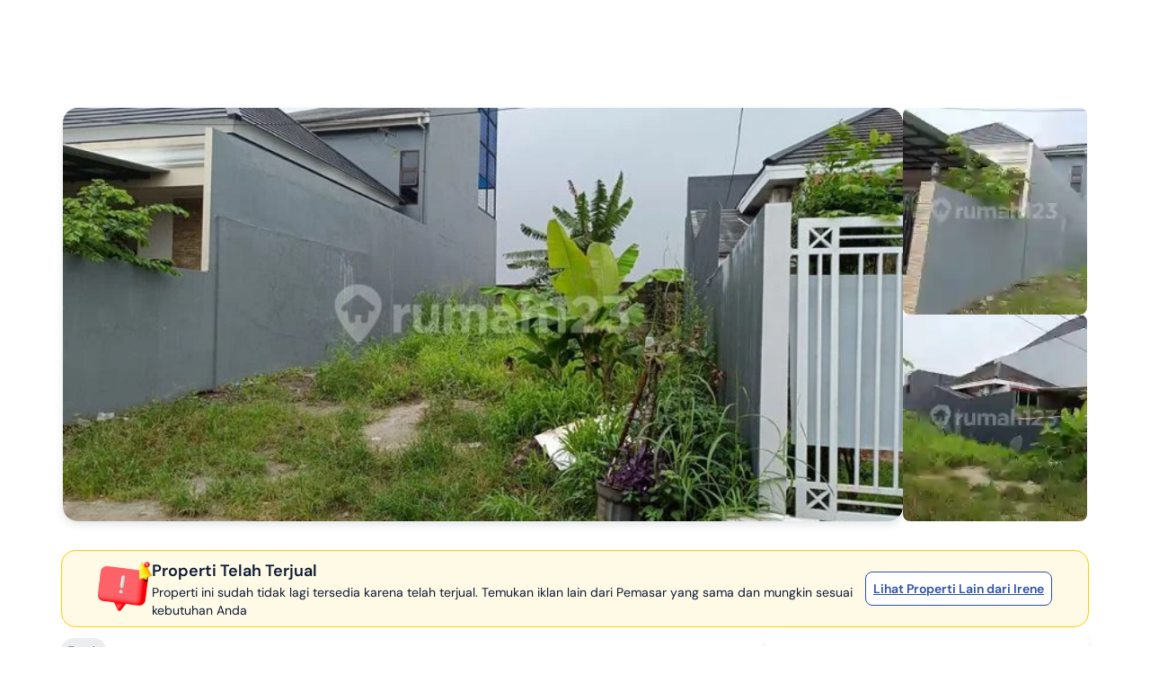

--- FILE ---
content_type: text/html; charset=utf-8
request_url: https://www.google.com/recaptcha/api2/aframe
body_size: 267
content:
<!DOCTYPE HTML><html><head><meta http-equiv="content-type" content="text/html; charset=UTF-8"></head><body><script nonce="39zpsDLHF8h9t8SsOWa1XQ">/** Anti-fraud and anti-abuse applications only. See google.com/recaptcha */ try{var clients={'sodar':'https://pagead2.googlesyndication.com/pagead/sodar?'};window.addEventListener("message",function(a){try{if(a.source===window.parent){var b=JSON.parse(a.data);var c=clients[b['id']];if(c){var d=document.createElement('img');d.src=c+b['params']+'&rc='+(localStorage.getItem("rc::a")?sessionStorage.getItem("rc::b"):"");window.document.body.appendChild(d);sessionStorage.setItem("rc::e",parseInt(sessionStorage.getItem("rc::e")||0)+1);localStorage.setItem("rc::h",'1770078205693');}}}catch(b){}});window.parent.postMessage("_grecaptcha_ready", "*");}catch(b){}</script></body></html>

--- FILE ---
content_type: application/javascript
request_url: https://www.rumah123.com/portal/_next/static/chunks/4474-ed709a372e6b6f2f.js
body_size: 15251
content:
!function(){try{var e="undefined"!=typeof window?window:"undefined"!=typeof global?global:"undefined"!=typeof self?self:{},t=(new e.Error).stack;t&&(e._sentryDebugIds=e._sentryDebugIds||{},e._sentryDebugIds[t]="f4f91033-e6db-4d05-8466-55649af4528b",e._sentryDebugIdIdentifier="sentry-dbid-f4f91033-e6db-4d05-8466-55649af4528b")}catch(e){}}();var _sentryModuleMetadataGlobal="undefined"!=typeof window?window:"undefined"!=typeof global?global:"undefined"!=typeof self?self:{};_sentryModuleMetadataGlobal._sentryModuleMetadata=_sentryModuleMetadataGlobal._sentryModuleMetadata||{},_sentryModuleMetadataGlobal._sentryModuleMetadata[new _sentryModuleMetadataGlobal.Error().stack]=Object.assign({},_sentryModuleMetadataGlobal._sentryModuleMetadata[new _sentryModuleMetadataGlobal.Error().stack],{"_sentryBundlerPluginAppKey:rumah123-portal":!0}),(self.webpackChunk_N_E=self.webpackChunk_N_E||[]).push([[3703,4474],{3942:(e,t,a)=>{"use strict";a.d(t,{Po:()=>s,jF:()=>d,mI:()=>u,mx:()=>E});var n,l=a(12475),i=a(12115),r=a(70950),o=((n=o||{}).OWN_COBROKE_LISTING="OWN_COBROKE_LISTING",n.COBROKE_PARTNER="COBROKE_PARTNER",n.ABLE_TO_COBROKE="ABLE_TO_COBROKE",n.ALREADY_COBROKED_BY_YOU="ALREADY_COBROKED_BY_YOU",n.COBROKED_LISTING="COBROKED_LISTING",n),s=({badgeType:e,style:t,onBadgeClicked:a})=>{let n="A";return e?(["ALREADY_COBROKED_BY_YOU","COBROKED_LISTING","COBROKE_PARTNER"].includes(e)&&(n="B"),i.createElement("div",{onClick:e=>{e.stopPropagation(),e.preventDefault(),a()},className:l.yb.cn("cursor-pointer h-full relative w-fit flex flex-row items-center justify-center box-border gap-0.5 text-left text-[10px] text-white px-2 py-1.5 rounded-[100px]",{"border border-solid border-[#5982d5] text-[#2951a3]":"B"===n}),style:"A"===n?{...t||{},background:"linear-gradient(270deg, rgba(255, 255, 255, 0.00) 18.43%, rgba(255, 255, 255, 0.50) 85.77%), linear-gradient(0deg, #5982D5 0%, #5982D5 100%), #FFF"}:{...t||{},background:"white"}},i.createElement("div",{className:"w-4 h-4"},i.createElement("svg",{width:"16",height:"16",viewBox:"0 0 16 16",fill:"none",xmlns:"http://www.w3.org/2000/svg"},i.createElement("path",{fillRule:"evenodd",clipRule:"evenodd",d:"M7.01477 0.929771C7.43343 0.572944 7.96553 0.376953 8.51562 0.376953C9.06572 0.376953 9.59782 0.572944 10.0165 0.929771L10.9967 1.76581C11.1204 1.87129 11.2743 1.935 11.4363 1.94782L12.7205 2.0504C13.2686 2.09428 13.7831 2.33191 14.1719 2.7207C14.5607 3.10949 14.7983 3.62402 14.8422 4.1721L14.9448 5.457C14.9577 5.61879 15.0214 5.77236 15.1268 5.89584L15.9628 6.8761C16.3196 7.29476 16.5156 7.82686 16.5156 8.37695C16.5156 8.92705 16.3196 9.45914 15.9628 9.8778L15.1268 10.8581C15.0213 10.9818 14.9576 11.1356 14.9448 11.2977L14.8422 12.5818C14.7983 13.1299 14.5607 13.6444 14.1719 14.0332C13.7831 14.422 13.2686 14.6596 12.7205 14.7035L11.4356 14.8061C11.2738 14.8191 11.1202 14.8828 10.9967 14.9881L10.0165 15.8241C9.59782 16.181 9.06572 16.377 8.51562 16.377C7.96553 16.377 7.43343 16.181 7.01477 15.8241L6.03452 14.9881C5.91082 14.8826 5.75696 14.8189 5.5949 14.8061L4.31077 14.7035C3.7627 14.6596 3.24816 14.422 2.85937 14.0332C2.47058 13.6444 2.23295 13.1299 2.18907 12.5818L2.08649 11.2969C2.07351 11.1351 2.00981 10.9815 1.90448 10.8581L1.06844 9.8778C0.711616 9.45914 0.515625 8.92705 0.515625 8.37695C0.515625 7.82686 0.711616 7.29476 1.06844 6.8761L1.90448 5.89584C2.00996 5.77215 2.07367 5.61829 2.08649 5.45623L2.18907 4.1721C2.23295 3.62402 2.47058 3.10949 2.85937 2.7207C3.24816 2.33191 3.7627 2.09428 4.31077 2.0504L5.59568 1.94782C5.75746 1.93484 5.91103 1.87114 6.03452 1.76581L7.01477 0.929771Z",fill:"#BF4A86"}),i.createElement("path",{fillRule:"evenodd",clipRule:"evenodd",d:"M7.01477 0.929771C7.43343 0.572944 7.96553 0.376953 8.51562 0.376953C9.06572 0.376953 9.59782 0.572944 10.0165 0.929771L10.9967 1.76581C11.1204 1.87129 11.2743 1.935 11.4363 1.94782L12.7205 2.0504C13.2686 2.09428 13.7831 2.33191 14.1719 2.7207C14.5607 3.10949 14.7983 3.62402 14.8422 4.1721L14.9448 5.457C14.9577 5.61879 15.0214 5.77236 15.1268 5.89584L15.9628 6.8761C16.3196 7.29476 16.5156 7.82686 16.5156 8.37695C16.5156 8.92705 16.3196 9.45914 15.9628 9.8778L15.1268 10.8581C15.0213 10.9818 14.9576 11.1356 14.9448 11.2977L14.8422 12.5818C14.7983 13.1299 14.5607 13.6444 14.1719 14.0332C13.7831 14.422 13.2686 14.6596 12.7205 14.7035L11.4356 14.8061C11.2738 14.8191 11.1202 14.8828 10.9967 14.9881L10.0165 15.8241C9.59782 16.181 9.06572 16.377 8.51562 16.377C7.96553 16.377 7.43343 16.181 7.01477 15.8241L6.03452 14.9881C5.91082 14.8826 5.75696 14.8189 5.5949 14.8061L4.31077 14.7035C3.7627 14.6596 3.24816 14.422 2.85937 14.0332C2.47058 13.6444 2.23295 13.1299 2.18907 12.5818L2.08649 11.2969C2.07351 11.1351 2.00981 10.9815 1.90448 10.8581L1.06844 9.8778C0.711616 9.45914 0.515625 8.92705 0.515625 8.37695C0.515625 7.82686 0.711616 7.29476 1.06844 6.8761L1.90448 5.89584C2.00996 5.77215 2.07367 5.61829 2.08649 5.45623L2.18907 4.1721C2.23295 3.62402 2.47058 3.10949 2.85937 2.7207C3.24816 2.33191 3.7627 2.09428 4.31077 2.0504L5.59568 1.94782C5.75746 1.93484 5.91103 1.87114 6.03452 1.76581L7.01477 0.929771Z",fill:"#5982D5"}),i.createElement("path",{fillRule:"evenodd",clipRule:"evenodd",d:"M7.01477 0.929771C7.43343 0.572944 7.96553 0.376953 8.51562 0.376953C9.06572 0.376953 9.59782 0.572944 10.0165 0.929771L10.9967 1.76581C11.1204 1.87129 11.2743 1.935 11.4363 1.94782L12.7205 2.0504C13.2686 2.09428 13.7831 2.33191 14.1719 2.7207C14.5607 3.10949 14.7983 3.62402 14.8422 4.1721L14.9448 5.457C14.9577 5.61879 15.0214 5.77236 15.1268 5.89584L15.9628 6.8761C16.3196 7.29476 16.5156 7.82686 16.5156 8.37695C16.5156 8.92705 16.3196 9.45914 15.9628 9.8778L15.1268 10.8581C15.0213 10.9818 14.9576 11.1356 14.9448 11.2977L14.8422 12.5818C14.7983 13.1299 14.5607 13.6444 14.1719 14.0332C13.7831 14.422 13.2686 14.6596 12.7205 14.7035L11.4356 14.8061C11.2738 14.8191 11.1202 14.8828 10.9967 14.9881L10.0165 15.8241C9.59782 16.181 9.06572 16.377 8.51562 16.377C7.96553 16.377 7.43343 16.181 7.01477 15.8241L6.03452 14.9881C5.91082 14.8826 5.75696 14.8189 5.5949 14.8061L4.31077 14.7035C3.7627 14.6596 3.24816 14.422 2.85937 14.0332C2.47058 13.6444 2.23295 13.1299 2.18907 12.5818L2.08649 11.2969C2.07351 11.1351 2.00981 10.9815 1.90448 10.8581L1.06844 9.8778C0.711616 9.45914 0.515625 8.92705 0.515625 8.37695C0.515625 7.82686 0.711616 7.29476 1.06844 6.8761L1.90448 5.89584C2.00996 5.77215 2.07367 5.61829 2.08649 5.45623L2.18907 4.1721C2.23295 3.62402 2.47058 3.10949 2.85937 2.7207C3.24816 2.33191 3.7627 2.09428 4.31077 2.0504L5.59568 1.94782C5.75746 1.93484 5.91103 1.87114 6.03452 1.76581L7.01477 0.929771Z",fill:"url(#paint0_linear_3126_86510)","fill-opacity":"0.5",style:{mixBlendMode:"overlay"}}),i.createElement("path",{d:"M9.04575 7.99067H8.02151C7.72058 7.99121 7.44277 7.82839 7.2966 7.56507C7.15043 7.30175 7.15796 6.9804 7.31702 6.72461H5.67969V8.79721L6.75497 10.9724V10.973C6.83397 11.1326 7.02635 11.1997 7.18756 11.1234L7.41271 11.0176L6.85062 9.8273C6.81516 9.75207 6.8474 9.66233 6.92263 9.62686C6.99787 9.59086 7.0876 9.6231 7.12361 9.69887L7.65614 10.8279L7.65561 10.8274C7.73299 10.9907 7.92752 11.06 8.09089 10.9832L8.31068 10.88L7.64057 9.45976C7.62445 9.42483 7.6223 9.38453 7.63574 9.34853C7.64917 9.31199 7.67604 9.28243 7.7115 9.26631C7.73031 9.25771 7.75073 9.25287 7.77169 9.25341C7.82758 9.25341 7.87917 9.28565 7.90335 9.33617L8.53692 10.6796C8.6143 10.843 8.80883 10.9123 8.97166 10.8354L9.19145 10.7323L8.43053 9.11859C8.41173 9.07936 8.40958 9.03422 8.42462 8.99338C8.43967 8.95254 8.46976 8.91922 8.50953 8.90149C8.53102 8.89182 8.55413 8.88644 8.57724 8.88644C8.64065 8.88644 8.69761 8.92298 8.72448 8.97995L9.45209 10.5217C9.53538 10.6985 9.74603 10.7742 9.92283 10.6909C10.0077 10.6512 10.0733 10.5786 10.105 10.4905C10.1367 10.4024 10.1324 10.3051 10.0921 10.2202L9.04575 7.99067Z",fill:"white"}),i.createElement("path",{d:"M7.58594 7.1614C7.58647 7.40268 7.78154 7.59775 8.02283 7.59829H9.28135L10.4372 10.059C10.4829 10.1562 10.5071 10.2621 10.5071 10.3696C10.5071 10.4174 10.5023 10.4647 10.4926 10.5109L10.7688 9.92623L11.3567 8.79721V6.72461H8.02286C7.90679 6.72461 7.79556 6.77082 7.71387 6.85251C7.63165 6.93472 7.58594 7.04532 7.58594 7.1614Z",fill:"white"}),i.createElement("path",{d:"M5.02298 6.37695H4.18359V9.42931H5.02298C5.0923 9.42931 5.15893 9.4019 5.20784 9.35247C5.25728 9.30356 5.28469 9.23693 5.28469 9.1676V6.63869C5.28469 6.56883 5.25728 6.50274 5.20784 6.45329C5.15894 6.40439 5.09231 6.37695 5.02298 6.37695Z",fill:"white"}),i.createElement("path",{d:"M12.0117 6.37701C11.8671 6.37701 11.75 6.49416 11.75 6.6387V9.16761C11.75 9.31217 11.8671 9.42931 12.0117 9.42931H12.8511V6.37695L12.0117 6.37701Z",fill:"white"}),i.createElement("path",{opacity:"0.2",d:"M14.5169 5.37716C16.1836 8.37716 15.9799 9.04382 12.8503 9.04382C9.72065 9.04382 7.18359 6.656 7.18359 3.71048C7.18359 0.764963 8.18359 1.37715 11.1836 2.0438C13.5169 3.37713 13.5169 3.37716 14.5169 5.37716Z",fill:"white"}),i.createElement("path",{fillRule:"evenodd",clipRule:"evenodd",d:"M6.03452 14.9881L7.01477 15.8241C7.43343 16.181 7.96553 16.377 8.51562 16.377C9.06572 16.377 9.59781 16.181 10.0165 15.8241L10.9967 14.9881C11.1202 14.8828 11.2738 14.8191 11.4356 14.8061L12.7205 14.7035C13.2686 14.6596 13.7831 14.422 14.1719 14.0332C14.5607 13.6444 14.7983 13.1299 14.8422 12.5818L14.9448 11.2977C14.9576 11.1356 15.0213 10.9818 15.1268 10.8581L15.9628 9.8778C16.3196 9.45914 16.5156 8.92705 16.5156 8.37695C16.5156 7.82686 16.3196 7.29476 15.9628 6.8761L15.1268 5.89584C15.0214 5.77236 14.9577 5.61879 14.9448 5.457L14.8422 4.1721C14.7983 3.62402 14.5607 3.10949 14.1719 2.7207C13.7831 2.33191 13.2686 2.09428 12.7205 2.0504L11.4363 1.94782C11.2743 1.935 11.1204 1.87129 10.9967 1.76581L10.0165 0.929771C9.59781 0.572944 9.06572 0.376953 8.51562 0.376953C7.96553 0.376953 7.43343 0.572944 7.01477 0.929771L6.03452 1.76581C5.91103 1.87114 5.75746 1.93484 5.59568 1.94782L4.31077 2.0504C3.7627 2.09428 3.24816 2.33191 2.85937 2.7207C2.47058 3.10949 2.23295 3.62402 2.18907 4.1721L2.08649 5.45623C2.07367 5.61829 2.00996 5.77215 1.90448 5.89584L1.06844 6.8761C0.711616 7.29476 0.515625 7.82686 0.515625 8.37695C0.515625 8.92705 0.711616 9.45914 1.06844 9.8778L1.90448 10.8581C2.00981 10.9815 2.07351 11.1351 2.08649 11.2969L2.18907 12.5818C2.23295 13.1299 2.47058 13.6444 2.85937 14.0332C3.24816 14.422 3.7627 14.6596 4.31077 14.7035L5.5949 14.8061C5.75696 14.8189 5.91082 14.8826 6.03452 14.9881ZM5.70009 13.4769C6.14232 13.5119 6.56217 13.6857 6.8997 13.9736L7.87966 14.8094C7.87955 14.8093 7.87977 14.8095 7.87966 14.8094C8.05701 14.9604 8.28268 15.0436 8.51562 15.0436C8.74857 15.0436 8.9739 14.9607 9.15126 14.8097L10.1314 13.9737C10.1314 13.9737 10.1314 13.9737 10.1314 13.9737C10.4684 13.6863 10.8875 13.5125 11.3289 13.477L12.6141 13.3744C12.8463 13.3558 13.0643 13.2551 13.2291 13.0904C13.3938 12.9257 13.4945 12.7076 13.5131 12.4754L13.6156 11.1925C13.6506 10.7503 13.8244 10.3304 14.1123 9.99288L14.948 9.01291C15.0991 8.83556 15.1823 8.6099 15.1823 8.37695C15.1823 8.14401 15.0993 7.91867 14.9483 7.74132M14.9483 7.74132L14.1124 6.76117C14.1124 6.76113 14.1124 6.7612 14.1124 6.76117C13.825 6.42423 13.6511 6.00511 13.6157 5.56366L13.5131 4.27852C13.4945 4.04627 13.3938 3.82825 13.2291 3.66351C13.0644 3.49882 12.8465 3.39814 12.6143 3.3795C12.6142 3.37949 12.6144 3.3795 12.6143 3.3795L11.3312 3.277C11.331 3.27698 11.3313 3.27701 11.3312 3.277C11.331 3.27699 11.3303 3.27693 11.3302 3.27692C10.8883 3.24174 10.4688 3.06795 10.1315 2.78032L9.15159 1.94453C8.97424 1.79351 8.74857 1.71029 8.51562 1.71029C8.28253 1.71029 8.05706 1.79333 7.87966 1.94453L6.89984 2.7802C6.89981 2.78023 6.89987 2.78017 6.89984 2.7802C6.56289 3.06759 6.14377 3.24146 5.70233 3.27688L4.41719 3.37948C4.41708 3.37948 4.41729 3.37947 4.41719 3.37948C4.18506 3.39813 3.96685 3.49883 3.80218 3.66351C3.63749 3.82819 3.53681 4.04612 3.51817 4.27827C3.51816 4.27835 3.51817 4.27819 3.51817 4.27827L3.41567 5.56142C3.41566 5.5616 3.41568 5.56123 3.41567 5.56142C3.41566 5.56156 3.4156 5.56226 3.41559 5.5624C3.38042 6.00426 3.20662 6.42375 2.91899 6.76103L2.08321 7.74099C1.93201 7.91839 1.84896 8.14386 1.84896 8.37695C1.84896 8.6099 1.9319 8.83523 2.08292 9.01258L2.91887 9.99274C2.91884 9.99271 2.9189 9.99277 2.91887 9.99274C3.20626 10.3297 3.38013 10.7488 3.41555 11.1902L3.51815 12.4754C3.51814 12.4753 3.51816 12.4755 3.51815 12.4754C3.53681 12.7075 3.63751 12.9257 3.80218 13.0904C3.96692 13.2551 4.18495 13.3558 4.41719 13.3744L5.70009 13.4769",fill:"white"}),i.createElement("defs",null,i.createElement("linearGradient",{id:"paint0_linear_3126_86510",x1:"21.4656",y1:"8.37688",x2:"5.46563",y2:"8.37688",gradientUnits:"userSpaceOnUse"},i.createElement("stop",{"stop-color":"white"}),i.createElement("stop",{offset:"1","stop-color":"white","stop-opacity":"0"}))))),i.createElement("div",{className:"relative underline leading-4 font-medium whitespace-nowrap"},"OWN_COBROKE_LISTING"===e?"Iklan Co-Broke Saya":"COBROKE_PARTNER"===e?"Mitra Co-Broke":"ABLE_TO_COBROKE"===e?"Bisa di Co-Broke":"ALREADY_COBROKED_BY_YOU"===e?"Sudah kamu bantu iklankan":"Iklan hasil Co-Broke"))):i.createElement(i.Fragment,null)},d=({open:e,setOpen:t,dottedTopOffset:a})=>{let n=[{title:"Tertarik dengan Properti ini",subTitle:i.createElement("span",null,"Langsung hubungi agen melalui button"," ",i.createElement("span",{className:"font-bold"},"Co-Broke")," atau"," ",i.createElement("span",{className:"font-bold"},"Bantu Iklankan"),".")},{title:"Tentukan judul & deskripsi ikalan",subTitle:"Saat akan bantu mengiklankan, kamu akan secara otomatis mendapatkan duplikat iklan yang sama dengan judul dan deskripsi yang berbeda dari iklan utama."},{title:"Tambahkan aku sosial media",subTitle:"Tambahkan akun Instagram untuk memudahkan pemilik iklan mengenalmu sebagai calon mitra."},{title:"Ajukan dan tunggu konfirmasi",subTitle:"Kamu tinggal menunggu konfirmasi dari pemilik iklan, apakah permohonan Kamu disetujui atau tidak."}],o=(0,i.useRef)(null);return i.createElement(r.O,null,i.createElement(l.K_,{preventCloseOnBackground:!0,className:"md:w-[480px]",title:"Apa itu Co-broking",open:e,onClose:()=>{t(!1)}},i.createElement("div",null,i.createElement("div",{className:"bg-['rgba(253,246,228,0.30)'] border justify-center mb-4 p-4 rounded-lg border-solid border-[#F7D279]"},i.createElement("div",{className:"gap-2 flex pb-2"},i.createElement("svg",{height:"24px",viewBox:"0 0 19 24",width:"24px",xmlns:"http://www.w3.org/2000/svg",xmlnsXlink:"http://www.w3.org/1999/xlink"},i.createElement("g",{transform:"translate(0, 0)",fill:"#F7D279"},i.createElement("path",{d:"M10.4857 9.36826C10.6507 8.87325 11.3497 8.87325 11.5147 9.36826L12.4822 12.2738C12.6952 12.9125 13.054 13.4928 13.5302 13.9687C14.0064 14.4447 14.5869 14.8031 15.2257 15.0158L18.1297 15.9833C18.6247 16.1483 18.6247 16.8473 18.1297 17.0123L15.2242 17.9798C14.5855 18.1927 14.0052 18.5515 13.5292 19.0277C13.0533 19.5039 12.6948 20.0844 12.4822 20.7233L11.5147 23.6273C11.4791 23.7356 11.4102 23.83 11.3178 23.897C11.2254 23.9639 11.1143 23.9999 11.0002 23.9999C10.8861 23.9999 10.775 23.9639 10.6826 23.897C10.5902 23.83 10.5213 23.7356 10.4857 23.6273L9.5182 20.7218C9.3054 20.0832 8.94683 19.503 8.47089 19.0271C7.99496 18.5511 7.41474 18.1926 6.7762 17.9798L3.8707 17.0123C3.76231 16.9767 3.66792 16.9078 3.60101 16.8154C3.53409 16.723 3.49806 16.6118 3.49806 16.4978C3.49806 16.3837 3.53409 16.2725 3.60101 16.1801C3.66792 16.0877 3.76231 16.0188 3.8707 15.9833L6.7762 15.0158C7.41474 14.8029 7.99496 14.4444 8.47089 13.9684C8.94683 13.4925 9.3054 12.9123 9.5182 12.2738L10.4857 9.36826ZM4.6912 1.71975C4.71271 1.6548 4.75415 1.59827 4.80962 1.5582C4.86509 1.51814 4.93178 1.49657 5.0002 1.49657C5.06863 1.49657 5.13532 1.51814 5.19079 1.5582C5.24626 1.59827 5.28769 1.6548 5.3092 1.71975L5.8897 3.46275C6.1492 4.23975 6.7582 4.84875 7.5352 5.10825L9.2782 5.68875C9.34316 5.71026 9.39969 5.7517 9.43975 5.80717C9.47982 5.86264 9.50138 5.92933 9.50138 5.99775C9.50138 6.06618 9.47982 6.13287 9.43975 6.18834C9.39969 6.24381 9.34316 6.28524 9.2782 6.30675L7.5352 6.88725C7.15199 7.01493 6.80378 7.2301 6.51817 7.51572C6.23255 7.80133 6.01738 8.14954 5.8897 8.53275L5.3092 10.2758C5.28769 10.3407 5.24626 10.3972 5.19079 10.4373C5.13532 10.4774 5.06863 10.4989 5.0002 10.4989C4.93178 10.4989 4.86509 10.4774 4.80962 10.4373C4.75415 10.3972 4.71271 10.3407 4.6912 10.2758L4.1107 8.53275C3.98303 8.14954 3.76786 7.80133 3.48224 7.51572C3.19663 7.2301 2.84842 7.01493 2.4652 6.88725L0.722204 6.30675C0.657246 6.28524 0.600718 6.24381 0.560653 6.18834C0.520588 6.13287 0.499023 6.06618 0.499023 5.99775C0.499023 5.92933 0.520588 5.86264 0.560653 5.80717C0.600718 5.7517 0.657246 5.71026 0.722204 5.68875L2.4652 5.10825C2.84842 4.98058 3.19663 4.76541 3.48224 4.47979C3.76786 4.19418 3.98303 3.84597 4.1107 3.46275L4.6912 1.71975ZM15.2947 0.146254C15.3095 0.103543 15.3373 0.0665078 15.3741 0.0402964C15.4109 0.0140849 15.455 0 15.5002 0C15.5454 0 15.5895 0.0140849 15.6263 0.0402964C15.6631 0.0665078 15.6909 0.103543 15.7057 0.146254L16.0927 1.30725C16.2652 1.82625 16.6717 2.23275 17.1907 2.40525L18.3517 2.79225C18.3944 2.80706 18.4314 2.83481 18.4577 2.87164C18.4839 2.90847 18.498 2.95255 18.498 2.99775C18.498 3.04296 18.4839 3.08704 18.4577 3.12387C18.4314 3.1607 18.3944 3.18845 18.3517 3.20325L17.1907 3.59025C16.9349 3.67534 16.7025 3.81888 16.5119 4.00948C16.3213 4.20008 16.1778 4.43249 16.0927 4.68825L15.7057 5.84925C15.6909 5.89196 15.6631 5.929 15.6263 5.95521C15.5895 5.98142 15.5454 5.99551 15.5002 5.99551C15.455 5.99551 15.4109 5.98142 15.3741 5.95521C15.3373 5.929 15.3095 5.89196 15.2947 5.84925L14.9077 4.68825C14.8226 4.43249 14.6791 4.20008 14.4885 4.00948C14.2979 3.81888 14.0655 3.67534 13.8097 3.59025L12.6502 3.20325C12.6075 3.18845 12.5705 3.1607 12.5442 3.12387C12.518 3.08704 12.5039 3.04296 12.5039 2.99775C12.5039 2.95255 12.518 2.90847 12.5442 2.87164C12.5705 2.83481 12.6075 2.80706 12.6502 2.79225L13.8112 2.40525C14.3302 2.23275 14.7367 1.82625 14.9092 1.30725L15.2947 0.147754V0.146254Z"}))),i.createElement("div",{className:"text-sm not-italic font-bold leading-6"},"Keuntungan co-broking properti lewat agen")),i.createElement("div",{className:"text-xs font-medium leading-4 text-[#0D1A35]"},"Melakukan Co-Broke atau kerjasama dalam bisnis properti memiliki sejumlah keuntungan yang dapat memengaruhi baik agen properti maupun klien mereka.")),i.createElement("div",{className:"border p-4 rounded-lg border-solid border-[#e7e8eb]"},i.createElement("div",{className:"flex gap-2 px-0 py-2 mb-4 border-0 border-b-[#E7E8EB] border-b border-solid"},i.createElement("svg",{width:"20",height:"20",viewBox:"0 0 20 20",fill:"none",xmlns:"http://www.w3.org/2000/svg"},i.createElement("path",{d:"M9.99 0C4.47 0 0 4.48 0 10C0 15.52 4.47 20 9.99 20C15.52 20 20 15.52 20 10C20 4.48 15.52 0 9.99 0ZM13.29 14.71L9 10.41V5H11V9.59L14.71 13.3L13.29 14.71Z",fill:"#2951A3"})),i.createElement("div",{className:"text-sm not-italic font-bold leading-6"},"Proses co-broking")),i.createElement("div",{className:"relative"},i.createElement("div",{className:"border border-dashed border-[#b6bac2] w-[1px] absolute left-[11px]",style:{height:`calc(100% - ${o.current?.clientHeight||90}px - 24px)`,top:a||"20px"}}),n.map(({title:e,subTitle:t},a)=>i.createElement("div",{key:a,className:"flex gap-8 mb-2",ref:a===n.length-1?o:null},i.createElement("div",{className:"w-6 h-6 relative rounded-3xl border-solid border-[#C1D6FF] bg-[#F3F7FF] min-w-[24px] mt-1"},i.createElement("div",{className:"absolute -translate-x-2/4 -translate-y-2/4 left-2/4 top-2/4 text-xs font-medium leading-4 text-left"},a+1)),i.createElement("div",null,i.createElement("div",{className:"text-sm not-italic font-bold leading-6"},e),i.createElement("div",{className:"text-sm not-italic font-normal leading-6 text-[#0D1A35]"},t)))))))))},c=({open:e,setOpen:t,listingId:a,onEligible:n,onWithdrawalCallback:o,onlyCheckStatusPending:s})=>{let[d,c]=(0,i.useState)(void 0);return(0,i.useEffect)(()=>{e?fetch("/portal-api/cobroke/eligible/",{method:"POST",body:JSON.stringify({listingId:a})}).then(e=>{if(e.ok)return e.json()}).then(e=>{e&&400===e.code||202===e?.code?c(e):(400===e.code&&s||e&&200===e.code)&&n()}).catch(()=>{}):c(void 0)},[e,a]),i.createElement(i.Fragment,null,i.createElement(r.O,null,i.createElement(l.K_,{preventCloseOnBackground:!0,className:"md:w-[480px]",title:"Bantu Iklankan",open:!!e&&!!d&&400===d?.code,onClose:()=>{t(!1)}},i.createElement("div",{className:"flex flex-col gap-6 p-4 items-center text-[#0D1A35] text-center text-sm not-italic font-normal leading-6"},i.createElement("img",{src:"https://www.rumah123.com/seo-cms/assets/alert_message_813acf7578/alert_message_813acf7578.svg",width:72,height:72}),i.createElement("div",{className:"text-[#0D1A35] text-center text-lg not-italic font-bold leading-6"},d?.data?.title),i.createElement("div",{className:"text-[#0D1A35] text-center text-sm not-italic font-normal leading-6",dangerouslySetInnerHTML:{__html:d?.data?.message||""}}),i.createElement("button",{onClick:()=>{t(!1)},className:"cursor-pointer min-w-[200px] outline-none bg-white rounded-lg border-solid border-[#2951A3] px-4 py-2 text-[#2951A3] text-center text-base not-italic font-bold leading-6"},"Kembali")))),i.createElement(r.O,null,i.createElement(l.K_,{preventCloseOnBackground:!0,className:"md:w-[480px]",title:"Bantu Iklankan",open:!!e&&!d,onClose:()=>{t(!1)}},i.createElement("div",{className:"flex flex-col gap-6 p-4 items-center text-[#0D1A35] text-center text-sm not-italic font-normal leading-6"},i.createElement("img",{width:120,height:120,src:"https://www.rumah123.com/seo-cms/assets/Logo_Animation_Rumah123_Vertical_Transparent_a0a95d3dd7/Logo_Animation_Rumah123_Vertical_Transparent_a0a95d3dd7.gif",alt:"rumah123-loading"}),i.createElement("div",null,"Sedang Memuat Data")))),i.createElement(r.O,null,i.createElement(l.K_,{preventCloseOnBackground:!0,className:"md:w-[480px]",title:"Bantu Iklankan",open:!!e&&!!d&&202===d?.code,onClose:()=>{t(!1)}},i.createElement("div",{className:"flex flex-col gap-6 p-4 items-center text-[#0D1A35] text-center text-sm not-italic font-normal leading-6"},i.createElement("img",{src:"https://images-assets.rumah123.com/icons/cobroke.svg"}),i.createElement("div",null,"Kamu sudah mengajukan bantu iklankan properti ini, silakan tunggu konfirmasi dari pemilik iklan utama."),i.createElement("div",{className:"flex gap-1 cursor-pointer items-center"},i.createElement("svg",{width:"17",height:"17",viewBox:"0 0 17 17",fill:"none",xmlns:"http://www.w3.org/2000/svg"},i.createElement("path",{d:"M6.06594 4.01945H5.94594C6.01194 4.01945 6.06594 3.96545 6.06594 3.89945V4.01945H10.6259V3.89945C10.6259 3.96545 10.6799 4.01945 10.7459 4.01945H10.6259V5.09945H11.7059V3.89945C11.7059 3.36995 11.2754 2.93945 10.7459 2.93945H5.94594C5.41644 2.93945 4.98594 3.36995 4.98594 3.89945V5.09945H6.06594V4.01945ZM13.6259 5.09945H3.06594C2.80044 5.09945 2.58594 5.31395 2.58594 5.57945V6.05945C2.58594 6.12545 2.63994 6.17945 2.70594 6.17945H3.61194L3.98244 14.0245C4.00644 14.536 4.42944 14.9395 4.94094 14.9395H11.7509C12.2639 14.9395 12.6854 14.5375 12.7094 14.0245L13.0799 6.17945H13.9859C14.0519 6.17945 14.1059 6.12545 14.1059 6.05945V5.57945C14.1059 5.31395 13.8914 5.09945 13.6259 5.09945ZM11.6354 13.8595H5.05644L4.69344 6.17945H11.9984L11.6354 13.8595Z",fill:"#D70C24"})),i.createElement("div",{className:"text-[#D70C24] text-sm not-italic font-bold leading-6 cursor-pointer",onClick:()=>{fetch("/portal-api/cobroke/cancel/",{method:"POST",body:JSON.stringify({originId:a})}).finally(()=>{o&&o(),t(!1)})}},"Batalkan Pengajuan"))))))},u=({open:e,setOpen:t,badgeType:a,dottedTopOffset:n,listingId:o,onWithdrawalCallback:s})=>{let[u,m]=(0,i.useState)(!1),[C,p]=(0,i.useState)(void 0);return(0,i.useEffect)(()=>{e&&"ABLE_TO_COBROKE"===a&&p(!0),e||p(void 0)},[e,a,o]),i.createElement(i.Fragment,null,i.createElement(d,{open:e&&u,setOpen:m,dottedTopOffset:n}),i.createElement(c,{open:e&&C,setOpen:t,listingId:o,onEligible:()=>{p(!1)},onWithdrawalCallback:s,onlyCheckStatusPending:!0}),i.createElement(r.O,null,i.createElement(l.K_,{preventCloseOnBackground:!0,className:"md:w-[480px]",title:"Iklan Co-Broke",open:e&&!u&&("ABLE_TO_COBROKE"!==a||!1===C),onClose:()=>{t(!1)}},i.createElement("div",{className:"flex flex-col gap-6 p-4 items-center text-[#0D1A35] text-center text-sm not-italic font-normal leading-6"},i.createElement("img",{src:"https://images-assets.rumah123.com/icons/cobroke.svg"}),i.createElement("div",null,"OWN_COBROKE_LISTING"===a?"Kamu mengizinkan penjual lain untuk menjadi mitra Co-Broker & membantu mengiklankan properti ini.":"COBROKE_PARTNER"===a?"Iklan properti ini merupakan duplikat dari iklanmu yang dibantu diiklankan oleh mitra Co-Broke.":"ABLE_TO_COBROKE"===a?"Pemilik iklan utama mengizinkan untuk Co-Broke dan mambantu mengiklankan properti ini.":"ALREADY_COBROKED_BY_YOU"===a?"Kamu sudah terdaftar sebagai mitra yang membantu mengiklankan properti ini.":"COBROKED_LISTING"===a?"Iklan properti ini merupakan duplikat dari pemilik utama yang kamu bantu untuk iklankan.":""),"ABLE_TO_COBROKE"===a&&i.createElement("div",null,"Pelajari selengkapnya apa itu"," ",i.createElement("span",{className:"text-[#2951A3] cursor-pointer",onClick:()=>{m(!0)}},"Co-Broking"))))))},m=({isChecked:e,setIsChecked:t,onClickTermAndCondition:a})=>i.createElement("div",{className:"items-start flex text-[#868D9A] text-sm not-italic font-normal leading-6 pt-4 gap-2"},i.createElement("div",{className:"mt-1"},e?i.createElement("svg",{className:"cursor-pointer",onClick:()=>{t(!e)},width:"20",height:"21",viewBox:"0 0 20 21",fill:"none",xmlns:"http://www.w3.org/2000/svg"},i.createElement("g",{"clip-path":"url(#clip0_4764_114914)"},i.createElement("rect",{y:"0.939453",width:"20",height:"20",rx:"6",fill:"#2951A3"}),i.createElement("path",{fillRule:"evenodd",clipRule:"evenodd",d:"M16.7071 6.23235C17.0976 6.62287 17.0976 7.25604 16.7071 7.64656L8.70711 15.6466C8.31658 16.0371 7.68342 16.0371 7.29289 15.6466L3.29289 11.6466C2.90237 11.256 2.90237 10.6229 3.29289 10.2323C3.68342 9.84182 4.31658 9.84182 4.70711 10.2323L8 13.5252L15.2929 6.23235C15.6834 5.84182 16.3166 5.84182 16.7071 6.23235Z",fill:"white"})),i.createElement("defs",null,i.createElement("clipPath",{id:"clip0_4764_114914"},i.createElement("rect",{width:"20",height:"20",fill:"white",transform:"translate(0 0.939453)"})))):i.createElement("svg",{className:"cursor-pointer",onClick:()=>{t(!e)},width:"20",height:"21",viewBox:"0 0 20 21",fill:"none",xmlns:"http://www.w3.org/2000/svg"},i.createElement("rect",{x:"0.5",y:"1.18555",width:"19",height:"19",rx:"5.5",fill:"white",stroke:"#C2C2C2"}))),i.createElement("div",null,a?i.createElement(i.Fragment,null,i.createElement("span",null,"Dengan ini saya menyetujui "),i.createElement("span",{className:"cursor-pointer text-[#2951A3]",onClick:a},"Syarat dan Ketentuan")," ",i.createElement("span",null,"untuk melakukan Co-Broke.")):i.createElement(i.Fragment,null,i.createElement("span",null,"Saya sudah membaca dan menyetujui Syarat dan Ketentuan")))),C=({open:e,setOpen:t,isChecked:a,setIsChecked:n,onAcceptTermCallback:o,onClickSubmit:s,isEnableSubmit:d})=>i.createElement(r.O,null,i.createElement(l.K_,{preventCloseOnBackground:!0,className:"md:w-[480px] pb-0",title:"Syarat dan Ketentuan",open:e,onClose:()=>{t(!1)}},i.createElement("div",{className:"flex flex-col gap-4 pb-0"},i.createElement("div",{className:"text-base not-italic font-bold leading-6 text-[#0D1A35]"},"Syarat dan Ketentuan Co-Broke"),i.createElement("ol",{className:"text-sm not-italic font-normal leading-6 text-[#181E22] p-4",style:{listStyle:"number"}},i.createElement("li",null,"Rumah123 merupakan pihak yang menjadi media sekaligus penyedia fitur untuk menghubungkan antara Agent pemilik Iklan dengan Agent yang mengajukan Co-Broke. Semua hal yang berkaitan dengan pembagian komisi dan hal komersil di luar tanggung jawab Rumah123 dan sepenuhnya diserahkan kepada Agent pemilik iklan"),i.createElement("li",null,"Kamu telah memahami bahwa ketika Agent mitra menggunakan fitur bantu jual maka informasi judul dan deksripsi iklan akan dibedakan demi menjaga minat pembeli"),i.createElement("li",null,"Untuk bisa mengiklankan kembali iklan yang Kamu pilih melalui fitur Bantu Jual, Kamu perlu menerima persetujuan dari pemilik Iklan"),i.createElement("li",null,"Status dari iklan baru yang aktif karena adanya pengajuan melalui fitur Bantu Jual dari Kamu akan sepenuhnya mengikuti status iklan dari pemilik utama (Parent Agent)"),i.createElement("li",null,"Kamu tidak dapat mengubah status iklan menjadi Terjual ataupun Tunda pada iklan yang Kamu bantu jual"),i.createElement("li",null,"Aktivasi Product Booster di sisi pemilik Iklan tidak mempengaruhi iklan yang diaktifkan oleh Kamu sebagai Agent mitra melalui fitur bantu jual")),i.createElement("div",{className:"flex flex-col gap-4 sticky bottom-0 pb-6 w-full bg-white z-1"},i.createElement(m,{isChecked:a,setIsChecked:n}),i.createElement("div",{className:"flex gap-4 w-full"},i.createElement("button",{onClick:()=>{t(!1)},className:"text-center border border-solid border-[#2951A3] w-full justify-center items-center gap-2 self-stretch bg-white py-2 rounded-lg cursor-pointer disabled:bg-gray-400"},i.createElement("span",{className:"text-base not-italic font-bold leading-6 text-[#2951A3]"},"Kembali")),i.createElement("button",{disabled:!d,onClick:()=>{s(),o&&o()},className:"text-center border-0 w-full justify-center items-center gap-2 self-stretch bg-[#2951A3] py-2 rounded-lg cursor-pointer disabled:bg-gray-400"},i.createElement("span",{className:"text-base not-italic font-bold leading-6 text-white"},"Saya Setuju"))))))),p={0:{id:0,text:"Rumah"},1:{id:1,text:"Apartemen"},5:{id:5,text:"Tanah"},2:{id:2,text:"Ruko"},11:{id:11,text:"Pabrik"},7:{id:7,text:"Perkantoran"},4:{id:4,text:"Ruang Usaha"},8:{id:8,text:"Gudang"},6:{id:6,text:"Kost"},3:{id:3,text:"Villa"},9:{id:9,text:"Hotel"}},g={0:"Dijual",1:"Disewa"},f={0:"Harian",1:"Mingguan",2:"Bulanan",3:"Tahunan"},h={Furnished:"Furnished","Semi Furnished":"Semi Furnished",Unfurnished:"Unfurnished"},b=e=>Math.floor(Math.random()*(e+1)),k=({open:e,setOpen:t})=>i.createElement(r.O,null,i.createElement(l.K_,{preventCloseOnBackground:!0,className:"md:w-[480px]",title:"Bantu Iklankan",open:e,onClose:()=>{t(!1)}},i.createElement("div",{className:"flex flex-col gap-6 text-center"},i.createElement("svg",{className:"self-center",width:"81",height:"81",viewBox:"0 0 81 81",fill:"none",xmlns:"http://www.w3.org/2000/svg"},i.createElement("g",{"clip-path":"url(#clip0_3337_138995)"},i.createElement("path",{d:"M40.7279 7.21533C22.3279 7.21533 7.39453 22.1487 7.39453 40.5487C7.39453 58.9487 22.3279 73.882 40.7279 73.882C59.1279 73.882 74.0612 58.9487 74.0612 40.5487C74.0612 22.1487 59.1279 7.21533 40.7279 7.21533ZM40.7279 68.882C26.0279 68.882 12.3945 55.2487 12.3945 40.5487C12.3945 25.8487 26.0279 12.2153 40.7279 12.2153C55.4279 12.2153 69.0612 25.8487 69.0612 40.5487C69.0612 55.2487 55.4279 68.882 40.7279 68.882ZM53.6612 28.182L34.0612 47.782L27.7945 41.5153C26.4945 40.2153 24.3945 40.2153 23.0945 41.5153C21.7945 42.8153 21.7945 44.9153 23.0945 46.2153L31.7279 54.8487C33.0279 56.1487 35.1279 56.1487 36.4279 54.8487L58.3945 32.882C59.6945 31.582 59.6945 29.482 58.3945 28.182C57.0945 26.882 54.9612 26.882 53.6612 28.182Z",fill:"#00994F"})),i.createElement("defs",null,i.createElement("clipPath",{id:"clip0_3337_138995"},i.createElement("rect",{width:"80",height:"80",fill:"white",transform:"translate(0.726562 0.548828)"})))),i.createElement("div",{className:"flex flex-col gap-4 text-center text-[#0D1A35]"},i.createElement("div",{className:"text-lg not-italic font-bold leading-6"},"Pengajuan Berhasil"),i.createElement("div",{className:"text-sm not-italic font-normal leading-6"},"Pengajuan Kamu menunggu persetujuan dari pemilik Iklan. Apabila disetujui, Iklan ini akan ditayangkan pada Akun milik Kamu dengan judul dan deskripsi berbeda yang sudah dibuat sebelumnya.")),i.createElement("button",{onClick:()=>{t(!1)},className:"w-[200px] self-center px-4 py-2 bg-[#2951A3] rounded-lg justify-center items-center border-0"},i.createElement("span",{className:"text-white text-base not-italic font-bold leading-6"},"Selesai"))))),E=({state:{open:e,setOpen:t,onSubmitFormCallback:a,onAcceptTermCallback:n},onWithdrawalCallback:o,...s})=>{let[d,u]=(0,i.useState)(!0),[E,x]=(0,i.useState)(!1),[L,v]=(0,i.useState)(""),[w,y]=(0,i.useState)(""),[N,O]=(0,i.useState)(""),[_,S]=(0,i.useState)(!1),[M,T]=(0,i.useState)(!1),[B,A]=(0,i.useState)(void 0),[D,I]=(0,i.useState)(!1),R=()=>{S(!0);let e={agent_description:"",agent_id:parseInt(s.userId),listing_description:N,listing_id:s.originId,listing_title:L,social_media:{instagram:j||w}};a&&a(e),fetch("/portal-api/cobroke/",{method:"POST",headers:{"Content-Type":"application/json"},body:JSON.stringify(e)}).then(e=>{e.ok?T(!0):t(!1)}).finally(()=>{S(!1)})};(0,i.useEffect)(()=>{e&&A(!0),e||A(void 0)},[s.originId,e]);let K=()=>{I(!0),fetch("/portal-api/cobroke/description/",{method:"POST",body:JSON.stringify({originId:s.originId})}).then(e=>{if(e.ok)return e.json();throw Error("Error when generate description")}).then(e=>{O(e.description)}).catch(()=>{}).finally(()=>{I(!1)})},P=(0,i.useMemo)(()=>!(!d||0===L.length||L===s.attributes.title||N===s.attributes.description),[L,N,d,s.attributes.title,s.attributes.description]);(0,i.useEffect)(()=>{e&&0===L.length&&v((e=>{let{propertyType:t,listingType:a,additionalFlag:n,district:l,bedroom:i,buildingName:r,rentType:o,floor:s,storey:d,furnishing:c}=e.attributes,u=[...new Set(n)],m=u[b(u.length-1)],C={"[Tipe Properti]":p[t]?.text,"[USP], ":m,"[USP]":m,"[Kamar Tidur] Kamar":i,"di [District]":l,"[Tipe Iklan]":g[a],"[Rent Duration]":void 0===o?void 0:f[o],"[Nama Apartment]":r,"[Jumlah Lantai] Lantai":1!==t?s:void 0,"Lantai [Nomor Lantai]":1===t?s||d:void 0,"[Kondisi Perabotan]":"Unfurnished"!==c&&c?h[c||""]:void 0},k=["[Tipe Properti] [USP] [Kamar Tidur] Kamar di [District]","[Tipe Properti] [Tipe Iklan] [Rent Duration] di [District] [USP]","[Tipe Iklan] [Rent Duration] [Tipe Properti] [Nama Apartment] di [District] [Jumlah Lantai] Lantai Lantai [Nomor Lantai] [USP]","[USP], [Tipe Properti] [Kondisi Perabotan] [Jumlah Lantai] Lantai Lantai [Nomor Lantai]"],E=k[b(k.length-1)];return Object.keys(C).forEach(e=>{let t=C[e],a="";void 0!==t&&0!==t&&""!==t&&(a=e.replace(/\[(.*?)\]/,t.toString())),E=E.replace(e,a)}),E.replace(/  +/g," ")})(s)),e&&0===N.length&&K()},[s.originId,e]);let j=(0,i.useMemo)(()=>{try{if(!s.userSocialMedia)return;let e=JSON.parse(s.userSocialMedia||"");return e[0]?.instagram?e[0]?.instagram:void 0}catch{return}},[s.userSocialMedia]);return i.createElement(i.Fragment,null,i.createElement(C,{isEnableSubmit:P,onClickSubmit:R,open:E,setOpen:x,isChecked:d,setIsChecked:u,onAcceptTermCallback:()=>{n&&n({agent_description:"",agent_id:parseInt(s.userId),listing_description:N,listing_id:s.originId,listing_title:L,social_media:{instagram:j||w}})}}),i.createElement(k,{open:M,setOpen:e=>{e||(T(!1),t(!1))}}),i.createElement(c,{open:e&&B,setOpen:t,listingId:s.originId,onEligible:()=>{A(!1)},onWithdrawalCallback:o}),i.createElement(r.O,null,i.createElement(l.K_,{preventCloseOnBackground:!0,className:"md:w-[480px] pb-0",title:"Bantu Iklankan",open:e&&!1===B&&!M&&!E,onClose:()=>{t(!1)}},i.createElement("div",{className:"flex flex-col text-[#0D1A35]"},i.createElement("div",{className:"p-4 bg-[#F3F7FF] rounded-t-xl text-sm not-italic font-bold leading-6 w-full"},i.createElement("div",{className:"text-center"},"Tentukan Judul & Deskripsi untuk Iklan Ini")),i.createElement("div",{className:"bg-white w-full mt-[-4px] flex flex-col gap-4 border border-solid border-[#E7E8EB] rounded-xl text-sm not-italic font-normal leading-6 p-4"},i.createElement("div",{className:"flex flex-col gap-1 w-full"},i.createElement("div",{className:"self-start"},"Judul Iklan"),i.createElement("input",{type:"text",className:"w-full p-2 border-[0.5px] border-solid border-[#CFD1D7] rounded outline-none",value:L,onChange:e=>{v(e.target.value)},placeholder:"title"})),i.createElement("div",{className:"flex flex-col gap-1 w-full"},i.createElement("div",{className:"self-start"},"Deskripsi"),i.createElement("textarea",{value:N,className:"border-[0.5px] w-full p-2 border-solid border-[#CFD1D7] rounded min-h-[220px] text-sm not-italic font-normal leading-6 p-4",onChange:e=>{O(e.target.value)},style:{fontFamily:"inherit"}}),i.createElement("div",{className:"self-end"},N.length,"/2200")),i.createElement("button",{disabled:D,onClick:K,className:"bg-white border w-full flex rounded-lg p-2 border-solid border-[#2951A3] cursor-pointer text-base not-italic font-bold leading-6"},i.createElement("div",{className:l.yb.cn("m-auto leading-6",{hidden:!D})},i.createElement("div",{className:"w-6 h-6 rounded-full animate-spin border-2 border-solid border-primary border-t-transparent leading-6"})),i.createElement("div",{className:l.yb.cn("text-[#2951A3] m-auto",{hidden:D})},"Coba Deskripsi Lain"))),i.createElement("div",{className:"mt-4 flex flex-col gap-4 border border-solid border-[#E7E8EB] rounded-xl text-sm not-italic font-normal leading-6 p-4"},i.createElement("div",null,"Tambahkan akun Instagram untuk memudahkan pemilik iklan mengenalmu sebagai calon mitra."),i.createElement("div",{className:"flex rounded w-full items-center"},i.createElement("div",{className:"pt-2 px-3 bg-[#E7E8EB] rounded-l"},i.createElement("svg",{width:"24",height:"25",viewBox:"0 0 24 25",fill:"none",xmlns:"http://www.w3.org/2000/svg"},i.createElement("path",{d:"M13.028 2.04078C13.7577 2.03798 14.4874 2.04531 15.2169 2.06278L15.4109 2.06978C15.6349 2.07778 15.8559 2.08778 16.1229 2.09978C17.1868 2.14977 17.9128 2.31776 18.5497 2.56474C19.2097 2.81872 19.7657 3.16269 20.3216 3.71865C20.83 4.21822 21.2234 4.82251 21.4746 5.48951C21.7216 6.12646 21.8896 6.85341 21.9396 7.91732C21.9516 8.1833 21.9616 8.40528 21.9696 8.62927L21.9756 8.82325C21.9933 9.55239 22.001 10.2817 21.9986 11.0111L21.9996 11.757V13.0669C22.002 13.7966 21.9943 14.5263 21.9766 15.2558L21.9706 15.4497C21.9626 15.6737 21.9526 15.8947 21.9406 16.1617C21.8906 17.2256 21.7206 17.9515 21.4746 18.5885C21.2242 19.2562 20.8307 19.861 20.3216 20.3604C19.8216 20.8686 19.217 21.262 18.5497 21.5133C17.9128 21.7602 17.1868 21.9282 16.1229 21.9782C15.8559 21.9902 15.6349 22.0002 15.4109 22.0082L15.2169 22.0142C14.4874 22.032 13.7577 22.0397 13.028 22.0372L12.282 22.0382H10.9731C10.2434 22.0407 9.51372 22.033 8.78423 22.0152L8.59024 22.0092C8.35286 22.0006 8.11554 21.9906 7.87828 21.9792C6.81433 21.9292 6.08837 21.7592 5.4504 21.5133C4.78312 21.2626 4.1787 20.8691 3.67949 20.3604C3.17056 19.8607 2.77676 19.256 2.52555 18.5885C2.27856 17.9515 2.11057 17.2256 2.06057 16.1617C2.04944 15.9244 2.03944 15.6871 2.03058 15.4497L2.02558 15.2558C2.00714 14.5263 1.99881 13.7966 2.00058 13.0669V11.0111C1.99779 10.2817 2.00512 9.55239 2.02258 8.82325L2.02958 8.62927C2.03758 8.40528 2.04757 8.1833 2.05957 7.91732C2.10957 6.85241 2.27756 6.12746 2.52455 5.48951C2.77591 4.82218 3.17048 4.21806 3.68049 3.71965C4.17936 3.21044 4.7834 2.81629 5.4504 2.56474C6.08837 2.31776 6.81333 2.14977 7.87828 2.09978L8.59024 2.06978L8.78423 2.06478C9.51337 2.04635 10.2427 2.03802 10.9721 2.03978L13.028 2.04078ZM12.0001 7.04039C11.3376 7.03102 10.6799 7.15341 10.0651 7.40043C9.45039 7.64746 8.89087 8.01419 8.41909 8.47933C7.94732 8.94447 7.57269 9.49874 7.31699 10.1099C7.06129 10.7211 6.92962 11.377 6.92962 12.0395C6.92962 12.702 7.06129 13.3579 7.31699 13.9691C7.57269 14.5803 7.94732 15.1345 8.41909 15.5997C8.89087 16.0648 9.45039 16.4315 10.0651 16.6786C10.6799 16.9256 11.3376 17.048 12.0001 17.0386C13.3261 17.0386 14.5978 16.5119 15.5354 15.5743C16.4731 14.6367 16.9998 13.365 16.9998 12.039C16.9998 10.713 16.4731 9.44135 15.5354 8.50374C14.5978 7.56613 13.3261 7.04039 12.0001 7.04039ZM12.0001 9.04024C12.3986 9.03289 12.7945 9.10503 13.1648 9.25243C13.5351 9.39982 13.8723 9.61953 14.1567 9.89871C14.4412 10.1779 14.6671 10.511 14.8214 10.8784C14.9756 11.2459 15.0551 11.6404 15.0552 12.039C15.0552 12.4375 14.9759 12.8321 14.8217 13.1996C14.6676 13.5672 14.4418 13.9003 14.1574 14.1796C13.8731 14.4588 13.536 14.6787 13.1657 14.8262C12.7955 14.9737 12.3996 15.046 12.0011 15.0388C11.2055 15.0388 10.4424 14.7227 9.87985 14.1602C9.31727 13.5976 9.00122 12.8346 9.00122 12.039C9.00122 11.2434 9.31727 10.4804 9.87985 9.91785C10.4424 9.35528 11.2055 9.03923 12.0011 9.03923L12.0001 9.04024ZM17.2498 5.54051C16.9272 5.55342 16.6221 5.69065 16.3984 5.92345C16.1748 6.15625 16.0498 6.46657 16.0498 6.78941C16.0498 7.11225 16.1748 7.42257 16.3984 7.65537C16.6221 7.88817 16.9272 8.0254 17.2498 8.03831C17.5813 8.03831 17.8992 7.90663 18.1336 7.67223C18.368 7.43782 18.4997 7.11991 18.4997 6.78841C18.4997 6.45692 18.368 6.139 18.1336 5.9046C17.8992 5.67019 17.5813 5.53851 17.2498 5.53851V5.54051Z",fill:"#0D1A35"}))),i.createElement("div",{className:"flex-1 rounded-r border border-solid border-[#E7E8EB] py-[6.5px] pl-1 border-l-0"},i.createElement("input",{className:"w-full border-0 focus:outline-none disabled:text-gray-300 placeholder:text-gray-300",value:j||w,onChange:e=>{y(e.target.value)},disabled:void 0!==j,placeholder:"username"})))),i.createElement("div",{className:"mt-4"},i.createElement(m,{isChecked:d,setIsChecked:u,onClickTermAndCondition:()=>{x(!0)}})),i.createElement("div",{className:"mt-4 sticky bottom-0 pb-6 w-full bg-white z-1"},i.createElement("button",{onClick:R,disabled:!P,className:"text-center border-0 w-full justify-center items-center gap-2 self-stretch bg-[#2951A3] py-2 rounded-lg cursor-pointer disabled:bg-gray-400"},i.createElement("span",{className:l.yb.cn("text-base not-italic font-bold leading-6 text-white",{hidden:_})},"Ajukan Sekarang"),i.createElement("div",{className:l.yb.cn("m-auto w-fit",{hidden:!_})},i.createElement("div",{className:"w-6 h-6 rounded-full animate-spin border-2 border-solid border-white border-t-transparent leading-6"}))))))))}},5860:(e,t,a)=>{"use strict";a.d(t,{B:()=>c});var n=a(35339),l=a(41876),i=a(51727),r=a(35476),o=a(70632),s=a(36199),d=a(43461);function c(e,t,a){var c,u;let m,C,p,g=(0,s.q)(),f=null!=(u=null!=(c=null==a?void 0:a.locale)?c:g.locale)?u:o.c,h=(0,n.z)(e,t);if(isNaN(h))throw RangeError("Invalid time value");let b=Object.assign({},a,{addSuffix:null==a?void 0:a.addSuffix,comparison:h});h>0?(m=(0,r.a)(t),C=(0,r.a)(e)):(m=(0,r.a)(e),C=(0,r.a)(t));let k=function(e,t,a){var n;return(n=void 0,e=>{let t=(n?Math[n]:Math.trunc)(e);return 0===t?0:t})(((0,r.a)(e)-(0,r.a)(t))/1e3)}(C,m),E=Math.round((k-((0,d.G)(C)-(0,d.G)(m))/1e3)/60);if(E<2)if(null==a?void 0:a.includeSeconds)if(k<5)return f.formatDistance("lessThanXSeconds",5,b);else if(k<10)return f.formatDistance("lessThanXSeconds",10,b);else if(k<20)return f.formatDistance("lessThanXSeconds",20,b);else if(k<40)return f.formatDistance("halfAMinute",0,b);else if(k<60)return f.formatDistance("lessThanXMinutes",1,b);else return f.formatDistance("xMinutes",1,b);else if(0===E)return f.formatDistance("lessThanXMinutes",1,b);else return f.formatDistance("xMinutes",E,b);if(E<45)return f.formatDistance("xMinutes",E,b);if(E<90)return f.formatDistance("aboutXHours",1,b);if(E<l.F6){let e=Math.round(E/60);return f.formatDistance("aboutXHours",e,b)}if(E<2520)return f.formatDistance("xDays",1,b);else if(E<l.Nw){let e=Math.round(E/l.F6);return f.formatDistance("xDays",e,b)}else if(E<2*l.Nw)return p=Math.round(E/l.Nw),f.formatDistance("aboutXMonths",p,b);if((p=(0,i.W)(C,m))<12){let e=Math.round(E/l.Nw);return f.formatDistance("xMonths",e,b)}{let e=p%12,t=Math.trunc(p/12);return e<3?f.formatDistance("aboutXYears",t,b):e<9?f.formatDistance("overXYears",t,b):f.formatDistance("almostXYears",t+1,b)}}},24386:(e,t,a)=>{"use strict";a.d(t,{c:()=>i});var n=a(39140),l=a(35476);function i(e,t){let a=(0,l.a)(e),i=(0,l.a)(t),o=r(a,i),s=Math.abs((0,n.m)(a,i));a.setDate(a.getDate()-o*s);let d=Number(r(a,i)===-o),c=o*(s-d);return 0===c?0:c}function r(e,t){let a=e.getFullYear()-t.getFullYear()||e.getMonth()-t.getMonth()||e.getDate()-t.getDate()||e.getHours()-t.getHours()||e.getMinutes()-t.getMinutes()||e.getSeconds()-t.getSeconds()||e.getMilliseconds()-t.getMilliseconds();return a<0?-1:a>0?1:a}},35339:(e,t,a)=>{"use strict";a.d(t,{z:()=>l});var n=a(35476);function l(e,t){let a=(0,n.a)(e),l=(0,n.a)(t),i=a.getTime()-l.getTime();return i<0?-1:i>0?1:i}},43268:(e,t)=>{"use strict";let a;Object.defineProperty(t,"__esModule",{value:!0}),!function(e,t){for(var a in t)Object.defineProperty(e,a,{enumerable:!0,get:t[a]})}(t,{default:function(){return n},setConfig:function(){return l}});let n=()=>a;function l(e){a=e}},51727:(e,t,a)=>{"use strict";a.d(t,{W:()=>i});var n=a(35339),l=a(35476);function i(e,t){let a,i=(0,l.a)(e),r=(0,l.a)(t),o=(0,n.z)(i,r),s=Math.abs(function(e,t){let a=(0,l.a)(e),n=(0,l.a)(t);return 12*(a.getFullYear()-n.getFullYear())+(a.getMonth()-n.getMonth())}(i,r));if(s<1)a=0;else{1===i.getMonth()&&i.getDate()>27&&i.setDate(30),i.setMonth(i.getMonth()-o*s);let t=(0,n.z)(i,r)===-o;(function(e){let t=(0,l.a)(e);return+function(e){let t=(0,l.a)(e);return t.setHours(23,59,59,999),t}(t)==+function(e){let t=(0,l.a)(e),a=t.getMonth();return t.setFullYear(t.getFullYear(),a+1,0),t.setHours(23,59,59,999),t}(t)})((0,l.a)(e))&&1===s&&1===(0,n.z)(e,r)&&(t=!1),a=o*(s-Number(t))}return 0===a?0:a}},68998:(e,t,a)=>{"use strict";a.d(t,{a:()=>r,b:()=>o,c:()=>s,d:()=>c,e:()=>u});var n,l=a(12115),i=a(95155),r=((n=r||{}).Search="SEARCH",n.Event="EVENT",n.Mortgage="MORTGAGE",n.Listing="LISTING",n.Agent="AGENT",n.Collection="COLLECTION",n),o=(e=>(e.SEARCH="Hasil Pencarian",e.EVENT="Panduan",e.MORTGAGE="Kalkulasi KPR",e.LISTING="Properti",e.AGENT="Agen",e.COLLECTION="Koleksi",e))(o||{}),s=(e=>(e.SEARCH="Search Results",e.EVENT="Property Guide",e.MORTGAGE="Mortgage Calculator",e.LISTING="Property",e.AGENT="Agent",e.COLLECTION="Collection",e))(s||{}),d=(0,l.createContext)({action:{onClose:()=>{},onClickCopy:()=>{},onCopyToClipboard:()=>{},onClickShareIcon:()=>{},openPreviewShare:()=>{},closePreviewShare:()=>{},openFormCollection:()=>{},updateFavCollection:()=>{},onClickSaveListing:async()=>Promise.resolve()},data:{ctaText:"",ctaUrl:"",isCopied:!1,isSave:!1,showPreviewShare:!1,content:{title:"",image:"",mimeType:"png",url:""},type:"SEARCH",showFormCollection:!1,baseUrl:"",isLogin:!1,language:"id"}});function c({children:e,data:{isSave:t,content:a,type:n,ctaText:r,ctaUrl:o,baseUrl:s,isLogin:c,autoPosition:u,language:m,titleShare:C},action:{onClose:p,onClickCopy:g,onClickShareIcon:f,onClickSaveListing:h}}){let[b,k]=(0,l.useState)(!1),[E,x]=(0,l.useState)(!1),[L,v]=(0,l.useState)(!1),[w,y]=(0,l.useState)();return(0,i.jsx)(d.Provider,{value:{data:{isSave:t,content:a,type:n,isCopied:E,showPreviewShare:b,ctaText:r,titleShare:C,ctaUrl:o,showFormCollection:L,baseUrl:s,isLogin:c,autoPosition:u,language:m},action:{onClose:p,onClickCopy:g,onCopyToClipboard:e=>{e.stopPropagation(),e.preventDefault(),g?.();let t=a.url.indexOf("#"),n=-1!==t?a.url.substring(t):"",l=-1!==t?a.url.substring(0,t):a.url,i=l.split("?")[0],r=new URLSearchParams(l.split("?")[1]||"");r.set("utm_medium","share"),r.set("utm_source","copy_link");let o=`${i}?${r.toString()}${n}`;navigator.clipboard.writeText(o),x(!0),setTimeout(()=>{x(!1)},3e3)},onClickShareIcon:f,openPreviewShare:()=>{k(!b)},closePreviewShare:()=>{k(!1)},onClickSaveListing:h,openFormCollection:()=>{v(e=>!e)},updateFavCollection:e=>{y(e)}}},children:e})}var u=()=>(0,l.useContext)(d)},70950:(e,t,a)=>{"use strict";var n=a(47650),l=a(95155);t.O=({children:e,wrapperId:t})=>{if("undefined"==typeof document)return null;let a=document.getElementById(t||"");return l.jsx(l.Fragment,{children:n.createPortal(e,a||document.body)})}},79737:(e,t,a)=>{"use strict";let n;a.d(t,{A:()=>o});let l={randomUUID:"undefined"!=typeof crypto&&crypto.randomUUID&&crypto.randomUUID.bind(crypto)},i=new Uint8Array(16),r=[];for(let e=0;e<256;++e)r.push((e+256).toString(16).slice(1));let o=function(e,t,a){if(l.randomUUID&&!t&&!e)return l.randomUUID();let o=(e=e||{}).random||(e.rng||function(){if(!n&&!(n="undefined"!=typeof crypto&&crypto.getRandomValues&&crypto.getRandomValues.bind(crypto)))throw Error("crypto.getRandomValues() not supported. See https://github.com/uuidjs/uuid#getrandomvalues-not-supported");return n(i)})();if(o[6]=15&o[6]|64,o[8]=63&o[8]|128,t){a=a||0;for(let e=0;e<16;++e)t[a+e]=o[e];return t}return function(e,t=0){return r[e[t+0]]+r[e[t+1]]+r[e[t+2]]+r[e[t+3]]+"-"+r[e[t+4]]+r[e[t+5]]+"-"+r[e[t+6]]+r[e[t+7]]+"-"+r[e[t+8]]+r[e[t+9]]+"-"+r[e[t+10]]+r[e[t+11]]+r[e[t+12]]+r[e[t+13]]+r[e[t+14]]+r[e[t+15]]}(o)}},80300:(e,t,a)=>{"use strict";function n(){for(var e,t,a=0,n="",l=arguments.length;a<l;a++)(e=arguments[a])&&(t=function e(t){var a,n,l="";if("string"==typeof t||"number"==typeof t)l+=t;else if("object"==typeof t)if(Array.isArray(t)){var i=t.length;for(a=0;a<i;a++)t[a]&&(n=e(t[a]))&&(l&&(l+=" "),l+=n)}else for(n in t)t[n]&&(l&&(l+=" "),l+=n);return l}(e))&&(n&&(n+=" "),n+=t);return n}a.d(t,{$:()=>n})},89253:(e,t,a)=>{e.exports=a(43268)}}]);
//# sourceMappingURL=4474-ed709a372e6b6f2f.js.map

--- FILE ---
content_type: application/javascript
request_url: https://www.rumah123.com/portal/_next/static/chunks/7092-c5c3899f162959b2.js
body_size: 14064
content:

!function(){try{var e="undefined"!=typeof window?window:"undefined"!=typeof global?global:"undefined"!=typeof globalThis?globalThis:"undefined"!=typeof self?self:{},n=(new e.Error).stack;n&&(e._sentryDebugIds=e._sentryDebugIds||{},e._sentryDebugIds[n]="80b2bd83-fbb1-5b62-83bc-02a19e6135e5")}catch(e){}}();
!function(){try{var e="undefined"!=typeof window?window:"undefined"!=typeof global?global:"undefined"!=typeof self?self:{},t=(new e.Error).stack;t&&(e._sentryDebugIds=e._sentryDebugIds||{},e._sentryDebugIds[t]="e8b0e6aa-a0f4-4908-acce-0ec52ee3c97a",e._sentryDebugIdIdentifier="sentry-dbid-e8b0e6aa-a0f4-4908-acce-0ec52ee3c97a")}catch(e){}}();var _sentryModuleMetadataGlobal="undefined"!=typeof window?window:"undefined"!=typeof global?global:"undefined"!=typeof self?self:{};_sentryModuleMetadataGlobal._sentryModuleMetadata=_sentryModuleMetadataGlobal._sentryModuleMetadata||{},_sentryModuleMetadataGlobal._sentryModuleMetadata[new _sentryModuleMetadataGlobal.Error().stack]=Object.assign({},_sentryModuleMetadataGlobal._sentryModuleMetadata[new _sentryModuleMetadataGlobal.Error().stack],{"_sentryBundlerPluginAppKey:rumah123-portal":!0}),(self.webpackChunk_N_E=self.webpackChunk_N_E||[]).push([[7092],{1617:(e,t,r)=>{"use strict";r.d(t,{A:()=>a});var o=r(34477);let a=(0,o.createServerReference)("7fe25a45cec6d2606ed1ae11353948f4d3a62a0717",o.callServer,void 0,o.findSourceMapURL,"default")},5464:e=>{e.exports={"modal-dialog":"modal-dialog"}},13518:(e,t,r)=>{"use strict";r.d(t,{J:()=>a});var o=r(34477);let a=(0,o.createServerReference)("7f913b203912f87e2780e83af270bd7a76edebb306",o.callServer,void 0,o.findSourceMapURL,"requestOtpApi")},13519:(e,t,r)=>{"use strict";r.d(t,{f:()=>u});var o=r(12115),a=r(63243),n=function(e){return e.onChangePayload="ON_CHANGE_PAYLOAD",e.onChangeResult="ON_CHANGE_RESULT",e.onChangeField="ON_CHANGE_FIELD",e}({}),i=r(96696);function s(e,t){let{payload:r,type:o}=t;switch(o){case n.onChangePayload:return{...e,payload:r};case n.onChangeResult:return{...e,result:r};case n.onChangeField:return{...e,...(0,i.$)(r)};default:throw Error("Unsupported type: ".concat(o))}}var l=r(96218);let u=()=>{let[e,t]=(0,o.useReducer)(s,a.Ny),r=e=>{let r=Object.keys(e).filter(t=>l.A.verifiedIsNotEmpty(e[t]));r.length>0&&t({payload:r.map(t=>({[t]:e[t]})).reduce((e,t)=>({...e,...t}),{}),type:n.onChangeField})};return(0,o.useMemo)(()=>({action:{onChangeField:r},data:{...e}}),[e])}},17997:(e,t,r)=>{"use strict";r.d(t,{A:()=>u});var o=r(95155),a=r(12115),n=r(26011);let i=e=>(0,o.jsxs)("div",{className:(0,n.cn)({"rounded-md p-2 flex items-start gap-4 shadow-xl":!0,"border border-solid border-slate-500 bg-slate-200 text-slate-900 font-bold":"info"===e.type,"border border-solid border-primary bg-primaryFocused text-primary font-bold":"primary"===e.type,"border border-solid border-secondaryFocused bg-secondary text-accent font-bold":"secondary"===e.type,"border border-solid border-[#EBF8F6] bg-[#EBF8F6] text-[#00682F] font-bold":"success"===e.type,"border border-solid border-orange bg-amber-500 text-white font-bold":"warning"===e.type,"border border-solid border-[#FFEBEE] bg-[#FFEBEE] text-[#20282E] font-bold":"danger"===e.type,"border border-solid border-slate-400 bg-white text-accent font-bold":""===e.type}),children:[e.icon&&(0,o.jsx)("div",{className:"flex-none",children:e.icon}),(0,o.jsx)("div",{className:(0,n.cn)({"flex-1":!0,"text-left":e.icon,"text-center":!e.icon}),children:e.children})]}),s=e=>(0,o.jsx)(i,{...e}),l=(0,a.forwardRef)((e,t)=>{let{children:r,type:i,icon:l,position:u,visible:c,timeout:d=0,version:p,className:m}=e,[y,h]=(0,a.useState)(!1),[f,g]=(0,a.useState)(c||!1),[b,v]=(0,a.useState)({children:r,type:i||""}),w={setContent:v,setVisible:g};return((0,a.useImperativeHandle)(t,()=>w),(0,a.useEffect)(()=>{h(!0)},[]),(0,a.useEffect)(()=>{if(f){let e=setTimeout(()=>g(!1),1e3*d);return()=>{clearTimeout(e)}}},[f,d]),y)?(0,o.jsxs)("div",{className:(0,n.cn)({"fixed w-max h-max max-w-[90vw] md:max-w-[500px] z-[9999] right-0 bottom-0":!0,"left-1/2 top-1/2 -translate-x-1/2 -translate-y-1/2":"center"===u,"left-1/2 bottom-[5%] -translate-x-1/2 -translate-y-1/2":"center-bottom"===u,"left-1/2 top-6 -translate-x-1/2":"top"===u,block:f,hidden:!f,"top-[60px] md:top-[100px] max-w-full w-full md:max-w-full md:w-full":"favorit-compare"===i},m),children:[!p&&(0,o.jsx)(s,{icon:l,type:b.type,children:b.children}),2===p&&(0,o.jsxs)("div",{className:(0,n.cn)("flex gap-2 items-center",{"py-3 px-4 rounded-md border-0":!0,"bg-[#38baa7] text-white":"success"===b.type,"bg-[#ebf8f6] text-[#0D1A35]":"success-2"===b.type,"bg-[#ff5733] text-white":"error"===b.type}),children:[l,b.children]}),3===p&&(0,o.jsxs)("div",{className:(0,n.cn)("favorit-compare-toast backdrop-blur-sm bg-[#E7E8EBCC] p-4 text-center font-normal text-base leading-6 text-black"),children:[l,b.children]})]}):null});l.displayName="DefaultToast";let u=l},19592:(e,t,r)=>{"use strict";r.d(t,{K:()=>n});var o=r(95155),a=r(43437);let n=e=>{let{open:t,onClose:r,title:n,children:i,className:s,preventCloseOnBackground:l=!1,isScrollByContent:u,isMultiContent:c=!1}=e;return(0,o.jsxs)(a.l,{preventCloseOnBackground:l,open:t,onClose:r,className:s,isScrollByContent:u,isMultiContent:c,children:[(0,o.jsxs)("div",{className:"flex justify-between pb-4 border-0 border-b border-b-[#e7e8eb] mb-4 border-solid",children:[(0,o.jsx)("div",{className:"font-bold",children:n}),(0,o.jsx)("button",{className:"cursor-pointer",onClick:e=>{e.stopPropagation(),r&&r()},children:(0,o.jsx)("svg",{role:"button",height:"16px",viewBox:"0 0 16 16",width:"16px",xmlns:"http://www.w3.org/2000/svg",children:(0,o.jsx)("g",{transform:"translate(0, 0)",fill:"#697684",children:(0,o.jsx)("path",{d:"M9.88546 8.00017L15.6093 2.27629C16.1307 1.75496 16.1307 0.912314 15.6093 0.390992C15.088 -0.130331 14.2454 -0.130331 13.724 0.390992L8.00017 6.11487L2.27629 0.390992C1.75496 -0.130331 0.912314 -0.130331 0.390992 0.390992C-0.130331 0.912314 -0.130331 1.75496 0.390992 2.27629L6.11487 8.00017L0.390992 13.724C-0.130331 14.2454 -0.130331 15.088 0.390992 15.6093C0.650986 15.8693 0.992313 16 1.33364 16C1.67497 16 2.01629 15.8693 2.27629 15.6093L8.00017 9.88546L13.724 15.6093C13.984 15.8693 14.3254 16 14.6667 16C15.008 16 15.3493 15.8693 15.6093 15.6093C16.1307 15.088 16.1307 14.2454 15.6093 13.724L9.88546 8.00017Z"})})})})]}),(0,o.jsx)("div",{children:i})]})}},22822:(e,t,r)=>{"use strict";r.r(t),r.d(t,{default:()=>l});var o=r(95155),a=r(12115),n=r(26011);let i=e=>{if(!e.includes("/kost/")&&!e.includes("/boarding-house/")&&!e.includes("/boarding house/"))return e;let t=[],r=e.replace("boarding-house","room").replace("boarding house","room").split("/"),[o,...a]=r.slice(2,-2),[n,...i]=r.slice(3,-2);if(e.includes("/poi/")&&!e.includes("/en/")){let o=r[4],a=r[2];e.includes("/jual/")?t.push("","kost","jual","dekat-".concat(o),"di-".concat(a),""):e.includes("/sewa/")?t.push("","kost","dekat-".concat(o),"di-".concat(a),""):t.concat(r)}else if(e.includes("/poi/")&&e.includes("/en/")){let o=r[5],a=r[3];e.includes("/sale/")?t.push("","en","room","sale","near-".concat(o),"area-".concat(a),""):e.includes("/rent/")?t.push("","en","room","near-".concat(o),"area-".concat(a),""):t.concat(r)}else e.includes("/jual/")?o?t.push("","kost","jual","di-".concat(o),...a,""):t.push("","kost","jual",""):e.includes("/sewa/")?o?t.push("","kost","di-".concat(o),...a,""):t.push("","kost","sewa",""):e.includes("/sale/")?n?t.push("","en","room","sale","area-".concat(n),...i,""):t.push("","en","room","sale",""):e.includes("/rent/")&&(n?t.push("","en","room","area-".concat(n),...i,""):t.push("","en","room","rent",""));return t.join("/")},s={grey:"bg-[#e7e8eb4d] text-greyBreadcrumb",white:"bg-white text-greyBreadcrumb",dark:"bg-dark700 text-white"},l=e=>{var t;let{data:r,backgroundColor:l="grey",showOnMobile:u=!1,showOnDesktop:c=!1,className:d,pathname:p="",renderSchema:m=!0,alternative:y,wrapperClassName:h,isSrp:f}=e,g="https://www.rumah123.com",[b,v]=(0,a.useState)(!1);return(0,o.jsxs)("section",{id:"breadcrumb",className:(0,n.cn)({"border-solid border-0 border-t border-t-secondaryHover border-b border-b-secondaryHover":"dark"!==l,"hidden lg:block":c,"block lg:hidden":u,"border-b-secondaryHover":f},s[l||"white"],d),children:[(0,o.jsx)("div",{className:(0,n.cn)("ui-container flex flex-wrap items-center gap-2 text-2xs font-medium py-4",h),children:(0,o.jsxs)("div",{className:"flex flex-col md:flex-row justify-between w-full md:items-center gap-2",children:[(0,o.jsx)("div",{className:"flex items-center flex-wrap gap-2",children:null==(t=y||r)?void 0:t.map((e,t)=>{let{link:a,text:n}=e,s=y||r,l=t===((null==s?void 0:s.length)||0)-1;return(0,o.jsxs)("div",{children:[a?(0,o.jsx)("a",{className:"hover:text-primary",href:i(a),title:n,children:n},a):(0,o.jsx)("span",{className:"ml-2 last:ml-0",children:n},n),!l&&(0,o.jsx)("span",{className:"ml-2",children:"/"},"separator-".concat(t))]},n)})}),(0,o.jsx)("div",{className:"flex items-center gap-2 w-full justify-end md:w-auto md:justify-start",children:y&&(0,o.jsx)("button",{type:"button","aria-label":"show breadcrumb alternate",className:"w-4 h-4 rounded-full bg-black/30 hover:bg-black/50 flex items-center justify-center cursor-pointer",onClick:()=>v(!b),children:(0,o.jsx)("svg",{xmlns:"http://www.w3.org/2000/svg",width:"8",height:"9",viewBox:"0 0 8 9",fill:"none",className:b?"rotate-90":"rotate-0",children:(0,o.jsx)("path",{fillRule:"evenodd",clipRule:"evenodd",d:"M6.5 4.06274C6.5 4.17151 6.45314 4.28028 6.35943 4.36322L2.17906 8.06274L1.5 7.46179L5.34084 4.06274L1.5 0.663696L2.17906 0.0627441L6.35943 3.76227C6.45314 3.8452 6.5 3.95397 6.5 4.06274Z",fill:"white"})})})})]})}),b&&y&&(0,o.jsx)("div",{className:"ui-container flex flex-wrap items-center gap-2 text-2xs font-medium pb-4",children:null==r?void 0:r.map((e,t)=>{let{link:a,text:n}=e;return(0,o.jsxs)("div",{children:[a?(0,o.jsx)("a",{className:"hover:text-primary",href:i(a),title:n,children:n},a):(0,o.jsx)("span",{className:"ml-2 last:ml-0",children:n},n),t!==(null==r?void 0:r.length)-1&&(0,o.jsx)("span",{className:"ml-2",children:"/"},"separator-".concat(t))]},n)})}),m&&(0,o.jsx)("script",{type:"application/ld+json",dangerouslySetInnerHTML:{__html:JSON.stringify(y?[{"@context":"https://schema.org","@type":"BreadcrumbList",itemListElement:null==y?void 0:y.map((e,t)=>{let{link:r,text:o}=e;return{"@type":"ListItem",item:r?"".concat(g).concat(i(r)):"",name:o||"",position:t+1}})},{"@context":"https://schema.org","@type":"BreadcrumbList",itemListElement:null==r?void 0:r.map((e,t)=>{let{link:r,text:o}=e;return{"@type":"ListItem",item:r?"".concat(g).concat(i(r)):"",name:o||"",position:t+1}})}]:{"@context":"https://schema.org","@id":"".concat(g).concat(p,"#breadcrumb"),"@type":"BreadcrumbList",itemListElement:null==r?void 0:r.map((e,t)=>{let{link:r,text:o}=e;return{"@type":"ListItem",item:r?"".concat(g).concat(i(r)):"",name:o||"",position:t+1}})})}})]})}},43437:(e,t,r)=>{"use strict";r.d(t,{l:()=>l});var o=r(95155),a=r(12115),n=r(26011),i=r(5464),s=r.n(i);let l=e=>{let{open:t,onClose:r,children:i,className:l="",preventCloseOnBackground:u,isScrollByContent:c=!0,isMultiContent:d}=e,[p,m]=(0,a.useState)(!1);return((0,a.useEffect)(()=>(t?(document.documentElement.style.overflow="hidden",m(!0)):(document.documentElement.style.overflow="",m(!1)),()=>{document.documentElement.style.overflow=""}),[t]),t)?(0,o.jsxs)("dialog",{className:"fixed z-[999] inset-0 w-full h-screen md:flex md:justify-center md:items-center",open:!!d||t,children:[(0,o.jsx)("div",{className:(0,n.cn)({"md:animate-fadingModal animate-slidingUpModal":p,"overflow-y-auto":c},"md:relative md:rounded-2xl md:max-w-none max-w-full fixed bottom-0 rounded-t-2xl z-[99] shadow-[0_1px_2px_0_rgba(0, 0, 0, 0.2)] md:w-[520px] w-full p-6 bg-white opacity-0",l,s()["modal-dialog"]),children:(0,o.jsx)("div",{className:(0,n.cn)({"overflow-y-auto h-full w-full overflow-x-hidden no-scrollbar":c}),children:i})}),(0,o.jsx)("button",{onClick:e=>{e.stopPropagation(),r&&!u&&r()},className:"fixed inset-0 h-full opacity-60 bg-black",children:"\xa0"})]}):null}},67753:(e,t,r)=>{"use strict";r.d(t,{L:()=>a,j:()=>o});let o="mortgage-inquiry",a="mortgage-inquiry-value"},69228:(e,t,r)=>{"use strict";r.d(t,{A:()=>n});var o=r(12115),a=r(79971);let n=function(e,t){let r=arguments.length>2&&void 0!==arguments[2]?arguments[2]:2628e3,{serialize:n=JSON.stringify,deserialize:i=JSON.parse}=arguments.length>3&&void 0!==arguments[3]?arguments[3]:{},[s,l]=(0,o.useState)(()=>{let r=(0,a.getCookie)(e);return r?i(r):((0,a.deleteCookie)(e),t)});(0,o.useEffect)(()=>{let t=(0,a.getCookie)(e);t?l(i(t)):(0,a.deleteCookie)(e)},[]);let u=(0,o.useRef)(e);return(0,o.useEffect)(()=>{u.current!==e&&(0,a.deleteCookie)(e),u.current=e,(0,a.setCookie)(e,n(s),{expires:new Date(Date.now()+r),sameSite:"strict"})},[e,s]),[s,l]}},84808:(e,t,r)=>{"use strict";r.d(t,{StrapiFetchProvider:()=>s,j:()=>l});var o=r(95155),a=r(12115),n=r(1617);let i=(0,a.createContext)(void 0),s=e=>{let{children:t}=e,r=(0,a.useRef)({}),s=(0,a.useRef)({}),l=async function(e){let t=arguments.length>1&&void 0!==arguments[1]?arguments[1]:"",o="".concat(e,"::").concat(t);if(r.current[o])return r.current[o];if(s.current[o])return s.current[o];let a=(0,n.A)(e,t).then(e=>(r.current[o]=e,s.current[o]=void 0,e)).catch(e=>{throw s.current[o]=void 0,e});return s.current[o]=a,a};return(0,o.jsx)(i.Provider,{value:{fetchStrapiIfNeeded:l},children:t})},l=()=>{let e=(0,a.useContext)(i);if(!e)throw Error("useStrapiFetch must be used within StrapiFetchProvider");return e}},85888:(e,t,r)=>{"use strict";r.d(t,{default:()=>Z});var o=r(95155),a=r(12115),n=r(17652),i=r(96218),s=r(16853),l=r(17997),u=r(39189),c=r(67753),d=r(60212),p=r(43284),m=r(26870),y=r(63106),h=r(3215),f=r(84808),g=r(49975),b=r(11113),v=r(59751),w=r(63924),P=r(66940),N=r(88336),k=r(6177),E=r(34907),T=r(77962),_=r(54878),S=r(34540),I=function(e){return e.setEnquiryForm="SET_ENQUIRY_FORM",e.setEnquiryItem="SET_INQUIRY_ITEM",e.setEnquiryItemByKey="SET_INQUIRY_ITEM_BY_KEY",e.isEnableDownload="IS_ENABLE_DOWNLOAD",e.setEnquiryResponse="SET_INQUIRY_RESPONSE",e.toggleFormDialog="TOGGLE_FORM_DIALOG",e.setEnquiryTemp="SET_ENQUIRY_TEMP",e.setSelectedPhoneNumber="SET_SELECTED_PHONE_NUMBER",e.setEnquiryPlacement="SET_ENQUIRY_PLACEMENT",e}({});let x=(e,t)=>{let{payload:r,type:o}=t;switch(o){case I.setEnquiryForm:return{...e,enquiryForm:r};case I.setEnquiryItem:return{...e,enquiryItem:r};case I.setEnquiryItemByKey:{let{originID:t,...o}=r;return{...e,enquiryItem:e.enquiryItem.map(e=>e.propertyOriginID===t?o.payload:e)}}case I.isEnableDownload:return{...e,isDownloadable:r};case I.setEnquiryResponse:return{...e,enquiryResponse:r};case I.setEnquiryTemp:return{...e,enquiryTemp:r};case I.toggleFormDialog:return{...e,showFormDialog:r};case I.setSelectedPhoneNumber:return{...e,selectedPhoneNumber:r};case I.setEnquiryPlacement:return{...e,enquiryPlacement:r};default:throw Error("Unsupported type: ".concat(o))}};var C=r(34477);let q=(0,C.createServerReference)("7f120729695b20caa5886ffd8a5a582654d40ac042",C.callServer,void 0,C.findSourceMapURL,"sendInquiryApi");var D=r(3877);let O=e=>{let{current:t}=(0,a.useRef)({typeCTAEnquiry:"",enquiryForm:(0,_.H$)(!!e,e),enquiryItem:[],enquiryPlacement:void 0,enquiryResponse:{showDialog:!1,type:"success"},isDownloadable:!1,selectedPhoneNumber:"",showFormDialog:!1}),[r,o]=(0,a.useReducer)(x,t),n=(0,a.useCallback)(e=>{(0,S.bN)(e,r.enquiryForm)||o({payload:e,type:I.setEnquiryForm})},[r.enquiryForm]),i=(0,a.useCallback)(e=>{o({payload:e.map((e,t)=>(0,S.bN)(e,r.enquiryItem[t])?r.enquiryItem[t]:e),type:I.setEnquiryItem})},[r.enquiryItem]),s=(0,a.useCallback)(e=>{o({payload:e,type:I.setEnquiryItemByKey})},[]),l=(0,a.useCallback)(e=>{r.isDownloadable!==e&&o({payload:e,type:I.isEnableDownload})},[r.isDownloadable]),u=(0,a.useCallback)(e=>{(0,S.bN)(e,r.enquiryResponse)&&o({payload:e,type:I.setEnquiryResponse})},[r.enquiryResponse]),c=(0,a.useCallback)(e=>{r.showFormDialog!==e&&o({payload:e,type:I.toggleFormDialog})},[r.showFormDialog]),d=(0,a.useCallback)(e=>{(0,S.bN)(e,r.enquiryTemp)&&o({payload:e,type:I.setEnquiryTemp})},[r.enquiryTemp]),p=(0,a.useCallback)(e=>{r.selectedPhoneNumber!==e&&o({payload:e,type:I.setSelectedPhoneNumber})},[r.selectedPhoneNumber]),m=async(e,t)=>{let r=(0,_.Mu)(t,e);return Promise.resolve(await (0,D.M)(r))},y=(0,a.useCallback)(e=>{r.enquiryPlacement!==e&&o({payload:e,type:I.setEnquiryPlacement})},[r.enquiryPlacement]);return(0,a.useEffect)(()=>{(null==e?void 0:e.uuid)?n((0,_.H$)(!0,e)):n((0,_.H$)(!1,void 0))},[null==e?void 0:e.uuid]),{action:{onSendBulkInquiryFavorite:(e,t)=>Promise.resolve(null),onSendInquiry:(e,t,r,o)=>q(e,t,r,o),onSendMortgageEnquiry:m,setEnquiryForm:n,setEnquiryItem:i,setEnquiryItemByKey:s,setEnquiryPlacement:y,setEnquiryResponse:u,setEnquiryTemp:d,setIsEnableDownload:l,setSelectedPhoneNumber:p,setToggleFormDialog:c},data:r}},R=(0,C.createServerReference)("7f94acf9efe917997903a1933902a548b766dc16b6",C.callServer,void 0,C.findSourceMapURL,"sendBulkInquiryApi");var F=r(12599),A=r(16246),M=r(97871),B=r(62957),j=r(86522),L=r(69228),U=r(64051),V=r(13518);let H=(0,C.createServerReference)("7fd5913b74363195640489c924b07f67d76e7854fe",C.callServer,void 0,C.findSourceMapURL,"verifyOtpApi");var W=r(96696),G=function(e){return e.setAccountForm="SET_ACCOUNT_FORM",e.setAlertState="SET_ALERT_STATE",e.setEnquiryType="SET_ENQUIRY_TYPE",e.setPhoneNumber="SET_PHONE_NUMBER",e.setToggle="SET_TOGGLE",e.setTimeRemaining="SET_TIME_REMAINING",e.onChangeField="ON_CHANGE_FIELD",e}({}),Y=function(e){return e.base="base",e.downloadBrochure="DOWNLOAD_BROCHURE",e.sendWa="SEND_WA",e.onClickPhone="ON_CLICK_PHONE",e.sendInquiry="SEND_INQUIRY",e.tracker="TRACKER",e.byPassOtp="BY_PASS_OTP",e.virtualTour="VIRTUAL_TOUR",e.sendByPassEnquiry="SEND_BYPASS_ENQUIRY",e.sendCoBroke="SEND_COBROKE",e}({});function J(e,t){let{payload:r,type:o}=t;switch(o){case G.setAccountForm:return{...e,accountFormValues:r};case G.setAlertState:return{...e,alertState:r};case G.setEnquiryType:return{...e,enquiryTypeState:r};case G.setPhoneNumber:return{...e,phoneNumber:r};case G.setTimeRemaining:return{...e,timeRemaining:parseInt("".concat(r),10)};case G.setToggle:{let{key:t,value:o}=r;if("verified-otp"===t)return{...e,isOTPVerified:o};if("otp-change-number"===t)return{...e,showOTPChangeNumberFormDialog:o};if("otp-number-form"===t)return{...e,showOTPNumberFormDialog:o};if("otp-account"===t)return{...e,showOTPAccountFormDialog:o};if("phone-number"===t)return{...e,showPhoneNumber:o};return{...e}}case G.onChangeField:return{...e,...(0,W.$)(r)};default:throw Error("Unsupported type: ".concat(o))}}let K=e=>{let t=!!e,[r,o]=(0,L.A)(A.js,A.pR,A.po),n=(0,_.X9)(!!e,e),{sendIdentify:s,sendTracker:l}=(0,B.sr)(),{current:u}=(0,a.useRef)({...A.w,accountFormValues:n}),[c,d]=(0,a.useReducer)(J,u);(0,a.useEffect)(()=>{((null==n?void 0:n.name)||(null==n?void 0:n.phoneNumber)||(null==n?void 0:n.email))&&d({payload:n,type:G.setAccountForm})},[null==n?void 0:n.name]);let m=(0,a.useCallback)(e=>{(0,S.bN)(e,c.alertState)||d({payload:e,type:G.setAlertState})},[c.alertState]),y=(0,a.useCallback)(e=>{(0,S.bN)(e,c.enquiryTypeState)||d({payload:e,type:G.setEnquiryType})},[c.enquiryTypeState]),h=(0,a.useCallback)(()=>{let e={};!1===c.showOTPAccountFormDialog&&(e.showOTPAccountFormDialog=!0),!1===c.showOTPChangeNumberFormDialog&&(e.showOTPChangeNumberFormDialog=!0),!0===c.showOTPNumberFormDialog&&(e.showOTPNumberFormDialog=!1),Object.keys(e).length>0&&d({payload:e,type:G.onChangeField})},[c.showOTPAccountFormDialog,c.showOTPChangeNumberFormDialog,c.showOTPNumberFormDialog]),f=e=>{let t=Object.keys(e).filter(t=>i.A.verifiedIsNotEmpty(e[t]));t.length>0&&d({payload:t.map(t=>({[t]:e[t]})).reduce((e,t)=>({...e,...t}),{}),type:G.onChangeField})},g=(0,a.useCallback)(e=>{e!==c.timeRemaining&&d({payload:e,type:G.setTimeRemaining})},[c.timeRemaining]),v=(0,a.useCallback)(e=>{e!==c.phoneNumber&&d({payload:e,type:G.setPhoneNumber})},[c.phoneNumber]),w=(0,a.useCallback)(e=>{d({payload:e,type:G.setAccountForm})},[c.accountFormValues]),P=async(e,a)=>{let n,{enquiryTypeState:i,isUsedWAOTP:l}=c,u="",d=r;if(d){let c=!1;if(t){let{errors:t,isSuccess:r}=await H({code:e,requestId:d.requestId||"",type:l?b.Bq.Whatsapp:b.Bq.Sms});t&&(u=t[0].message),c=r||!1}else{var p;let t,{data:a,is_success:i,message:m}=await (0,M.oJ)(d,e);if(c=i,await (0,M.E2)(null!=(p=null==a?void 0:a.access_token)?p:"").then(e=>{t=e}).catch(e=>{console.error("Error fetching auth profile:",e)}),c&&a&&t)await (0,M._U)(a.access_token,t,r),await o({email:t.email||A.Q0,isVerified:!0,name:t.name,phoneNumber:t.phone_number||""}),await (0,M.XY)(a.access_token,a.refresh_token),t.phone_number&&s(t.phone_number),"Login Success"===m?n="login":"Register Success"===m&&(n="register");else if(u=m,"Not Consumer"===m){let{errors:t,isSuccess:r}=await H({code:e,requestId:d.requestId||"",type:l?b.Bq.Whatsapp:b.Bq.Sms});t&&(u=t[0].message),c=r||!1}}if(c&&(d={...d,isVerified:!0}),c){let e=await a({payload:d,type:Y.sendInquiry},{},n);if(N.H_.includes(null==e?void 0:e.errorCode))return f({isOTPVerified:!1,showOTPNumberFormDialog:!1}),{message:u,success:!1}}setTimeout(()=>{if(c){try{n||o(d)}catch(e){return{message:e.message,success:!1}}if("property-report"===i)return o(d),f({isOTPVerified:!1,showOTPNumberFormDialog:!1}),{message:u||void 0,success:c||!1};"brochure"===i&&a({type:Y.downloadBrochure}),(["whatsapp","whatsapp-unit","ask-address","ask-promo","ask-brochure","mortgage-calculator","ldp-specification","ldp-description","ldp-facility","ldp-poi","ldp-location","ask-picture","ask-rent-period","swipe-picture"].includes(i)||RegExp("^whatsapp-pdp-detail").test(i))&&a({type:Y.sendWa},{userDetail:{email:d.email,name:d.name,phoneNumber:d.phoneNumber}}),"phone"===i&&(a({type:Y.onClickPhone}),f({showPhoneNumber:!0})),"co-broke"===i&&a({type:Y.sendCoBroke}),f({isOTPVerified:!1,showOTPNumberFormDialog:!1}),a({payload:i,type:Y.tracker}),a({payload:{...d,code:e},type:Y.base}),a({payload:"phone"===i?"otpNumberPhone":"otpNumberWhatsapp",type:Y.tracker},{byPassData:c?void 0:"Bypass-".concat(d.phoneNumber),responseMessage:!c&&u?"error: ".concat(u):"success: ".concat(d.requestId),userDetail:{email:d.email,name:d.name,phoneNumber:d.phoneNumber}})}return{message:u||void 0,success:c||!1}},100)}return{message:void 0,success:!1}},k=async(e,t,a,n)=>{let{enquiryTypeState:i,isUsedWAOTP:s,showOTPChangeNumberFormDialog:u}=c,d={email:e.email?"".concat(e.email):"",isEverTickMortgage:1===e.kprReccomendation,isVerified:!1,name:"".concat(e.name),phoneNumber:"".concat(e.phoneNumber),requestOTPTime:Date.now()},y=(0,p.vA)(),h=(window?window.location.href:"").includes("/perumahan-baru/properti/")&&y&&"B"===y.get("PDPType")||A.VF.includes(a||"")||A.Ge.includes(n||""),w=y&&"1"===y.get("byPassOTP");if("swipe-picture"===i&&r&&r.isVerified){let e=await t({payload:r,type:Y.sendInquiry});return N.H_.includes(null==e?void 0:e.errorCode)?void f({showOTPAccountFormDialog:!1}):(t({type:Y.sendWa}),void t({payload:"swipe-picture",type:Y.tracker}))}if(h){await o({...d}),f({isByPassOtp:!0,showOTPAccountFormDialog:!1});let e=await t({payload:{...d},type:Y.sendInquiry});if(N.H_.includes(null==e?void 0:e.errorCode))return;switch(i){case"brochure":t({type:Y.downloadBrochure}),t({payload:"brochure",type:Y.tracker});break;case"whatsapp":case"ask-promo":case"ask-address":case"ask-brochure":case"ldp-location":case"ask-picture":case"ask-rent-period":t({type:Y.sendWa}),t({payload:"whatsapp",type:Y.tracker});break;case"whatsapp-unit":t({type:Y.sendWa}),t({payload:"whatsapp-unit",type:Y.tracker});break;case"phone":t({type:Y.onClickPhone}),f({showPhoneNumber:!0}),t({payload:"phone",type:Y.tracker});break;case"360":t({type:Y.virtualTour}),t({payload:"360",type:Y.tracker})}}else if(w){f({showOTPAccountFormDialog:!1});let e=await t({payload:d,type:Y.sendInquiry});if(N.H_.includes(null==e?void 0:e.errorCode))return;switch(f({isByPassOtp:!0}),t({payload:i,type:Y.tracker}),t({type:Y.byPassOtp}),f({showPhoneNumber:!0}),await o(d),i){case"brochure":t({type:Y.downloadBrochure});break;case"whatsapp":case"ask-promo":case"ask-address":case"whatsapp-unit":t({type:Y.sendWa});break;case"phone":t({type:Y.onClickPhone})}}else if(u&&r&&r.phoneNumber===d.phoneNumber)(0,M.Xh)(r,async(e,t)=>{e?(await E(),f({showOTPAccountFormDialog:!1})):(g(t),f({showOTPAccountFormDialog:!1,showOTPNumberFormDialog:!0}))});else if("mortgage-calculator"===i&&r&&r.isVerified){let e={...d,isVerified:!0},r=await t({payload:e,type:Y.sendInquiry});if(N.H_.includes(null==r?void 0:r.errorCode))return void f({showOTPAccountFormDialog:!1});f({showOTPAccountFormDialog:!1,showPhoneNumber:!0}),t({payload:i,type:Y.tracker}),t({type:Y.byPassOtp}),await o(e),t({type:Y.sendWa})}else(0,V.J)({cancelledRequestId:null==r?void 0:r.requestId,phoneNumber:"".concat(e.phoneNumber),portalId:j.dN.rumah123,type:s?b.Bq.Whatsapp:b.Bq.Sms}).then(async r=>{let{errors:a,requestId:n}=r;if(t({payload:"phone"===i?"otpFormPhone":"otpFormWhatsapp",type:Y.tracker},{byPassData:a?"Bypass-".concat(e.phoneNumber):void 0,responseMessage:a?"error: ".concat(a[0].message):"success: ".concat(n),userDetail:{email:e.email,name:e.name,phoneNumber:e.phoneNumber}}),a)if(a[0]&&a[0].shouldByPassOtp){f({showOTPAccountFormDialog:!1});let r=await t({payload:d,type:Y.sendByPassEnquiry});if(N.H_.includes(null==r?void 0:r.errorCode))return;switch(f({isByPassOtp:!0}),t({payload:i,type:Y.tracker},{byPassData:a?"Bypass-".concat(e.phoneNumber):void 0,responseMessage:a?"error: ".concat(a[0].message):"success: ".concat(n),userDetail:{email:e.email,name:e.name,phoneNumber:e.phoneNumber}}),t({type:Y.byPassOtp}),f({showPhoneNumber:!0}),await o(d),i){case"brochure":t({type:Y.downloadBrochure});break;case"whatsapp":case"whatsapp-unit":t({type:Y.sendWa});break;case"phone":t({type:Y.onClickPhone})}}else(0,M.oH)(a,m);else l(U.VN.OTPCodeRequested,{event_metric:"Click",feature_source:"Enquiry Flow",feature_otp_channel:s?"Whatsapp":"SMS",feature_phone_number:e.phoneNumber,feature_auth_method:(()=>{switch(i){case"phone":return"Phone";case"brochure":return"Brochure";case"whatsapp":return"Whatsapp";default:return"others"}})()}),await o({...d,requestId:n}),v("".concat(e.phoneNumber)),g(180),f({showOTPAccountFormDialog:!1,showOTPNumberFormDialog:!0})})},E=async function(){let e=arguments.length>0&&void 0!==arguments[0]&&arguments[0];f({isUsedWAOTP:e,showOTPNumberFormDialog:!1}),r&&(0,V.J)({cancelledRequestId:r.requestId,phoneNumber:"".concat(r.phoneNumber),portalId:j.dN.rumah123,type:e?b.Bq.Whatsapp:b.Bq.Sms}).then(async t=>{let{errors:a,requestId:n}=t;a?(0,M.oH)(a,m):(l(U.VN.OTPCodeRequested,{event_metric:"Click",feature_source:"Enquiry Flow",feature_otp_channel:e?"Whatsapp":"SMS",feature_phone_number:r.phoneNumber}),g(180),await o({...r,requestId:n}),f({showOTPNumberFormDialog:!0}))})};return(0,a.useMemo)(()=>({action:{getCurrentState:()=>r,onChangeField:f,onChangeOTPPhoneNumber:h,onResendOTP:E,onSubmitOTPAccountForm:k,onSubmitOTPNumberForm:P,setAccountFormState:w,setAlertState:m,setCurrentState:o,setEnquiryTypeState:y,setPhoneNumber:v,setTimeRemaining:g},data:{...c,cookies:r}}),[c,r])};var Q=r(63243),X=r(13519),$=r(10443),z=r(65996);let Z=e=>{var t,r,S,I,x,C;let{children:q}=e,B=(0,y.U)("(max-width: 768px)"),j=(0,a.useRef)(void 0),{data:{authData:L,pageType:U,property:V}}=(0,a.useContext)(v.A),H=null==L?void 0:L.userInfo,W=K(H),G=O(H),J=(0,X.f)(),{fetchStrapiIfNeeded:Z}=(0,f.j)(),{enquiryTypeState:ee,showOTPAccountFormDialog:et,mortgageData:er}=W.data,{getCurrentState:eo,onChangeField:ea,onSubmitOTPAccountForm:en,onSubmitOTPNumberForm:ei,setAccountFormState:es,setAlertState:el,setEnquiryTypeState:eu,setTimeRemaining:ec,...ed}=W.action,ep=(0,a.useRef)(void 0);(0,a.useEffect)(()=>{ep.current=er},[er]);let{enquiryItem:em,enquiryPlacement:ey,selectedPhoneNumber:eh}=G.data,{onSendBulkInquiryFavorite:ef,onSendInquiry:eg,setEnquiryItem:eb,setEnquiryPlacement:ev,setEnquiryResponse:ew,setEnquiryTemp:eP,setIsEnableDownload:eN,setSelectedPhoneNumber:ek,setToggleFormDialog:eE}=G.action,{onChangeField:eT}=J.action,e_=(0,n.c)("enquiry"),[eS,eI]=(0,m.A)(Q.X5,Q.D6),[ex,eC]=(0,m.A)(T.zH,{timestamp:new Date().valueOf(),value:0}),[eq,eD]=(0,m.A)(T.jp,!0),[eO,eR]=(0,a.useState)(eq),[eF,eA]=(0,a.useState)(ex),[eM,eB]=(0,a.useState)(void 0),[ej,eL]=(0,a.useState)([]),eU=!!(null==V||null==(t=V.specialFlag)?void 0:t.isPrimaryProject),eV=!!(null==V||null==(r=V.specialFlag)?void 0:r.isSubunit),eH=(eU||eV)&&(null==V||null==(S=V.instanceInfo)?void 0:S.status)===5,eW=(null==V||null==(I=V.propertyType)?void 0:I.value)===P.YL.apartment,eG=null==V||null==(C=V.attributes)||null==(x=C.floors)?void 0:x.formattedValue,eY=async(e,t)=>new Promise(r=>{r((0,$.t)(e,t))}),eJ=(0,a.useCallback)((e,t)=>{let r=!1;if(e.length>0&&eM){let{secondaryInBulkEnquiries:o,secondaryInLDP:a,secondaryInSRPCard:n}=eM,{isNewLaunch:i}=e[0];o&&U===h.O.SRP&&"bulk-enquiry"===t&&e.find(e=>{let{isNewLaunch:t}=e;return!t})&&(r=!0),a&&U===h.O.LDP&&!i&&(r=!0),n&&U===h.O.SRP&&"srp-card"===t&&!i&&(r=!0),ea({isRequiredEmail:r})}return r},[eM]),eK=async e=>{let t=new Date().valueOf(),r=new Date(new Date().getTime());r.setDate(new Date().getDate()-1);let o=eF.timestamp>r.valueOf()?ex.value+1:1;eC({timestamp:t,value:o}),eA({timestamp:t,value:o});let a=i.A.isNumber(e.enquiryCount)?Number(e.enquiryCount)+1:0;await ed.setCurrentState({...e,enquiryCount:a})},eQ=async(e,t,r,o,a,n)=>{let i=em.filter(t=>{let{propertyOriginID:r}=t;return r===e});if(i.length>0){let{projectStatus:s}=i[0];return en(t,async(s,l)=>{let u={...l,formData:t};switch(s.type){case Y.byPassOtp:o&&o(e);break;case Y.sendInquiry:let c=await e0(e,s.payload,!1,void 0,ee,n);if(N.H_.includes(null==c?void 0:c.errorCode))return null==c?void 0:c.errorCode;a&&a();break;case Y.sendByPassEnquiry:let d=await e0(e,s.payload,!0,void 0,ee,n);if(N.H_.includes(null==d?void 0:d.errorCode))return d.errorCode;a&&a();break;case Y.tracker:r&&r(s.payload,u);break;case Y.sendWa:i.length>0&&(0,_.op)(i[0],ee,(null==t?void 0:t.name)||"",void 0,void 0,void 0,void 0,(null==t?void 0:t.email)||"",void 0,eW&&eG?eG:void 0);break;case Y.downloadBrochure:if(i.length>0){let e=i[0].brochure;e&&window.open(e)}break;case Y.onClickPhone:navigator.clipboard.writeText(eh),window.open("tel: ".concat(eh));break;case Y.virtualTour:a&&a()}},e,s)}},eX=async(e,t,r,o,a,n)=>await ei(t,async(t,i,s)=>{var l,u,d;let p=em.filter(t=>{let{propertyOriginID:r}=t;return r===e});switch(t.type){case Y.sendInquiry:if(s){let e="";"login"===s?e=e_("login.welcomeBack"):"register"===s&&(e=e_("login.welcome")),e7(e)}"false"===window.localStorage.getItem(c.j)||a||window.localStorage.setItem(c.j,"skip");let m=await e0(e,t.payload,!1,a,ee,n);if(N.H_.includes(null==m?void 0:m.errorCode))return null==m?void 0:m.errorCode;o&&o(null==m||null==(l=m.response)?void 0:l.enquiryUuid);break;case Y.onClickPhone:navigator.clipboard.writeText(eh),window.open("tel: ".concat(eh));break;case Y.sendWa:p.length>0&&(0,_.op)(p[0],ey?ey.replace("top-section-",""):ee,(null==i||null==(u=i.userDetail)?void 0:u.name)||"",void 0,void 0,void 0,!0,(null==i||null==(d=i.userDetail)?void 0:d.email)||"",void 0,eW&&eG?eG:void 0);break;case Y.sendCoBroke:p.length>0&&(0,_.op)(p[0],"co-broke",H?H.name:void 0,void 0,void 0,void 0,!0,void 0,void 0,eW&&eG?eG:void 0);break;case Y.downloadBrochure:if(p.length>0){let e=p[0].brochure;e&&window.open(e)}break;case Y.tracker:r&&r(t.payload,i)}}),e$=async(e,t,r,o)=>{if(em.filter(t=>{let{propertyOriginID:r}=t;return e.includes(r)}).length>0)return en(t,(a,n)=>{let i={...n,formData:t};a.type===Y.sendInquiry||a.type===Y.sendByPassEnquiry?(e9(e,a.payload),r()):a.type===Y.tracker&&o&&o(a.payload,i),n&&n.responseMessage&&el({message:n.responseMessage,show:!0})})},ez=async(e,t,r,o)=>await ei(t,(t,a)=>{t.type===Y.sendInquiry&&(e9(e,t.payload),o()),t.type===Y.tracker&&r&&r(t.payload,a)}),eZ=e=>{let t={districtUuid:e.locationUuid,originId:e.propertyOriginID,url:window.location.href};sessionStorage.setItem(T.xZ,(0,d.Cw)(t))},e0=async(e,t,r,o,a,n)=>{if("property-report"===a)return;eS.excludedIds.includes(e)||eI({...eS,excludedIds:eS.excludedIds.concat(e)});let i=n;"top-inquiry"===n&&B&&(i="bottom-inquiry");let s=em.filter(t=>{let{propertyOriginID:r}=t;return r===e});if(s.length>0){var l,u,c,d,p,m,y,h,f;let n=await eg((0,_.lp)(t,a||ee,s[0].propertyOriginID,U,s[0],H,B),s[0],a,i);if((null==n||null==(u=n.response)||null==(l=u.errorResponse)?void 0:l.code)&&N.H_.includes(null==n||null==(d=n.response)||null==(c=d.errorResponse)?void 0:c.code))return{errorCode:null==n||null==(m=n.response)||null==(p=m.errorResponse)?void 0:p.code};if(eZ(s[0]),eK(t),o&&s[0]||"mortgage-calculator"===a){let r={isEvergreen:eH,isPrimaryProject:eU,isSubunit:eV,locationBasic:null==V?void 0:V.location,originId:(null==V||null==(y=V.originId)?void 0:y.value)||e,price:null==V?void 0:V.price,priceType:null==V?void 0:V.priceType,propertyType:null==V?void 0:V.propertyType};r&&(s[0]={...s[0],locationName:r.locationBasic?r.locationBasic.text:"",locationUuid:r.locationBasic?r.locationBasic.uuid:"",price:r.price,propertyType:r.propertyType?r.propertyType.formattedValue:void 0}),await e5(s[0],t)}if(void 0!==V&&e3(a)&&!r){let t={isEvergreen:eH,limit:5,location:V.location,originId:(null==(h=V.originId)?void 0:h.formattedValue)||"",price:V.price.offer,priceType:V.priceType?V.priceType.formattedValue:"",propertyType:V.propertyType?V.propertyType.value:"",agentUuid:null==(f=V.agent)?void 0:f.uuid};if("mortgage-calculator"!==a&&(eH||!eU||eV)){let r=await eY(t,eS.excludedIds.concat(e));eT({result:r||[]}),r&&r.length&&(B?eT({showPostEnquiryDialog:!0}):setTimeout(()=>eT({showPostEnquiryDialog:!0}),Q.Rl))}return n}}},e1=(e,t,r,o)=>{let a="string"==typeof e?em.filter(t=>{let{propertyOriginID:r}=t;return r===e}):[e],n="string"==typeof e?e:e.propertyOriginID;return(eL(a),0===a.length)?()=>void 0:(e,i)=>{let[s]=a;s.landingUrl=window.localStorage.getItem(p.kC)||"";let l=eo();if(eu(e),eJ(a,o)&&l&&""===l.email)return void ea({isOTPVerified:!1,showOTPAccountFormDialog:!0,showPhoneNumber:!1});if(l&&es(l),r&&l)return void e0(n,l,!0,void 0,e,o).then(e=>{if(!N.H_.includes(null==e?void 0:e.errorCode)){var r;i&&i(s),t({param:{isVerified:!1},response:s,enquiryUuid:null==e||null==(r=e.response)?void 0:r.enquiryUuid})}}).finally(()=>{ea({showOTPAccountFormDialog:!1})});if(l&&l.isVerified)return void e0(n,l,!1,void 0,e,o).then(e=>{if(!N.H_.includes(null==e?void 0:e.errorCode)&&(i&&i(s),t)){var r;t({param:{isVerified:!N.H_.includes(null==e?void 0:e.errorCode)&&l.isVerified},response:s,enquiryUuid:null==e||null==(r=e.response)?void 0:r.enquiryUuid})}ea({isOTPVerified:!0,showOTPAccountFormDialog:!1})});if(l&&!l.isVerified&&l.requestId&&t){t({param:{isVerified:l.isVerified},response:s}),(0,M.Xh)(l,(e,t)=>{e?ea({showOTPAccountFormDialog:!0}):(ec(t),ea({showOTPNumberFormDialog:!0}))});return}ea({showOTPAccountFormDialog:!0})}},e2=(e,t,r,o,a)=>{ea({isUsedWAOTP:!1}),a&&ev(a),e1(e,t,r,a)("phone",e=>{window.open("tel:".concat(eh||e.phoneNumbers[0])),eo()&&(window.localStorage.removeItem(p.Y3),window.localStorage.removeItem(p.u$))})},e6=(e,t,r,o,a,n,i)=>{window.localStorage.getItem(p.Y3);let s=a?"whatsapp-unit":"whatsapp";ea({isUsedWAOTP:!0}),n&&(s=n),i&&ev(i),e1(e,t,r,i)(s,e=>{(0,_.op)(e,i,void 0,void 0,void 0,void 0,void 0,void 0,void 0,eW&&eG?eG:void 0),eo()&&(window.localStorage.removeItem(p.Y3),window.localStorage.removeItem(p.u$))})},e3=e=>!["property-report"].includes(e||"")&&(!!(eS.shouldDisplay&&(null===eS.lastShowTime||Date.now()/36e5-eS.lastShowTime/36e5>=Q.gH))||!1),e9=async(e,t)=>{let r=em.filter(t=>{let{propertyOriginID:r}=t;return e.includes(r)}),o=r.map(e=>{let{propertyUuid:t}=e;return t}),a=r.map(e=>{let{propertyOriginID:t}=e;return t});r.length>0&&(r[0].landingUrl=window.localStorage.getItem(p.kC)||"",await ef((0,_.lp)(t,ee,"bulk"),{propertyOriginIDs:a,propertyUuids:o,...r[0]}),eK(t))},e5=async(e,t)=>{try{var r,o,a,n,i,l,u,d,p,m,y;let h={email:void 0!==t.email?t.email:"",name:t.name,phoneNumber:t.phoneNumber},f=new URLSearchParams(window.location.search),g=f.get("utm_source")||void 0,v=f.get("utm_medium")||void 0,P=f.get("utm_campaign")||void 0,N=f.get("itm_source")||void 0,T=f.get("itm_medium")||void 0,{agentUuid:_,isNewLaunch:S,locationName:I,locationUuid:x,organizationName:C,price:q,propertyOriginID:O,propertyType:R}=e,{email:F,name:A,phoneNumber:M}=h,B={agentUuid:_,email:F,formType:b.Av.MortgageInfo,listingMarketType:S?b.in.Primary:b.in.Secondary,locationUuid:x,name:A,originId:O,phoneNumber:M,portalId:s.ff,price:{maxValue:q?q.maxValue:0,minValue:q?q.minValue:0},propertyType:(0,w.$M)(R||"Residensial"),sourceSection:""!==C?E.U.OTPFormCorporateAgent:E.U.OTPFormIndependentAgent,sourceURL:window.location.href};er&&(B={...B,...er}),(0,D.M)(B),await (0,k.F)({creditTerms:(null==(r=ep.current)?void 0:r.creditTerms)||0,fixedTerms:(null==(o=ep.current)?void 0:o.fixedTerms)||0,bankRates:(null==(a=ep.current)?void 0:a.bankRates)||0,priceDownPayment:((null==(n=ep.current)?void 0:n.priceDownPayment)||0)/100,isSyariah:(null==(i=ep.current)?void 0:i.isSyariah)||!1,bank:(null==(l=ep.current)?void 0:l.bankPreferred)||"KPR Rumah123",email:F,location:I||"",name:A,phoneNumber:M,price:"".concat(q?q.offer:0),saleType:R||"",source:""!==C?E.U.OTPFormCorporateAgent:E.U.OTPFormIndependentAgent,url:window.location.href,utmCampaign:P,utmMedium:v,utmSource:g,itmMedium:T,itmSource:N,province:(null==(u=ep.current)?void 0:u.province)||"",city:(null==(d=ep.current)?void 0:d.city)||"",district:(null==(p=ep.current)?void 0:p.district)||"",cta:(null==(m=ep.current)?void 0:m.cta)||"",featureDetail:(null==(y=ep.current)?void 0:y.featureDetail)||""}),window.localStorage.setItem(c.j,"false")}catch(e){console.error("[Handle Submit Mortgage]",e)}},e7=e=>{var t,r;null==(t=j.current)||t.setContent({children:e,type:"success"}),null==(r=j.current)||r.setVisible(!0),setTimeout(()=>{el({message:e,show:!1})},1e3*A.Me)};(0,a.useEffect)(()=>{eD(eO)},[eO,eD]),(0,a.useEffect)(()=>{eM||Z("email-on-enquiry").then(async e=>{if(e){let t=e.data;eB(null==t?void 0:t.attributes)}})},[]),(0,a.useEffect)(()=>{if(et&&ej.length>0&&eM){let{secondaryInBulkEnquiries:e,secondaryInLDP:t,secondaryInSRPCard:r}=eM,{isNewLaunch:o}=ej[0],a=!1;e&&U===h.O.SRP&&"bulk-enquiry"===ey&&ej.find(e=>{let{isNewLaunch:t}=e;return!t})&&(a=!0),t&&U===h.O.LDP&&!o&&(a=!0),r&&U===h.O.SRP&&"srp-card"===ey&&!o&&(a=!0),ea({isRequiredEmail:a})}},[et,ej,eM]);let e4=(e,t)=>e.filter(e=>e&&e.contactType===t&&e.value).map(e=>e?e.value:""),e8={action:{enquiry:{initPhoneEnquiry:e=>{let{enquiryItem:t,callback:r=()=>{},shouldByPassOtp:o,trackerParams:a,enquiryPlacement:n}=e;em.some(e=>e.propertyOriginID===t.propertyOriginID)||eb([t]),e2(t,r,o,a,n)},initWhatsappEnquiry:e=>{let{enquiryItem:t,callback:r=()=>{},shouldByPassOtp:o,trackerParams:a,isUnit:n,inquiryType:i,enquiryPlacement:s}=e;em.some(e=>e.propertyOriginID===t.propertyOriginID)||eb([t]),e6(t,r,o,a,n,i,s)},onChangeBulkEnquiryOnboarding:eR,onChangeSelectedPhoneNumber:ek,onClickPhone:e2,onClickWhatsapp:e6,onSubmitEnquiry:(e,t,r)=>{let o=em.filter(t=>{let{propertyOriginID:r}=t;return r===e});if(o.length>0){let[e]=o;t.isMobile=B,eg(t,e).then(o=>{var a,n,i;let{response:s,...l}=o;if((null==s||null==(a=s.errorResponse)?void 0:a.code)&&N.H_.includes(null==s||null==(n=s.errorResponse)?void 0:n.code))return{errorCode:null==s||null==(i=s.errorResponse)?void 0:i.code};let{isFavourite:u}=e;eE(!1),ea({showOTPAccountFormDialog:!1}),s.isSucceeded?(eP(void 0),ew({showDialog:!0,type:u?"favorited":"success"})):(eP(t),ew({showDialog:!0,type:"failed"})),r({...l,response:s})})}},onLoadPropertyRecommendation:eY,onPropertyEnquiredFromRecommendation:(e,t)=>{(0,_.Lv)().then(r=>{let o;void 0!==r&&(void 0!==r.isFromRecomendation&&void 0!==r.uuid&&r.uuid===e&&(o="ldp"),void 0!==r.isFromPropertyGuide&&void 0!==r.url&&window&&r.url===window.location.href&&(o="panduan"),t({param:{},response:{source:o}}))})},registerEnquiryItem:eb,toggleDownloadAble:eN,toggleEnquiryResponse:ew,toggleFormDialog:(e,t,r)=>{let o=em.filter(t=>{let{propertyOriginID:r}=t;return r===e});o.length>0&&(eE(t),r({param:{},response:o[0]}))},onClickCoBroke:(e,t)=>{ev("co-broke"),e1(e,t,!0,"co-broke")("co-broke",async e=>{var t,r,o;let a=await (0,g.W)({request:{id:null==V||null==(t=V.originId)?void 0:t.value}});e.whatsappNumbers=e4((null==a||null==(r=a.agent)?void 0:r.contacts)||[],u.a.whatsapp),e.agentName=(null==a||null==(o=a.agent)?void 0:o.name)||"",(0,_.op)(e,"co-broke",null==H?void 0:H.name,void 0,void 0,void 0,void 0,void 0,H,eW&&eG?eG:void 0)})},onSwipePicture:()=>{eu("swipe-picture");let e=eo();e&&e.isVerified&&ea({showOTPAccountFormDialog:!0}),e&&!e.isVerified&&e.requestId&&(0,M.Xh)(e,(e,t)=>{e?ea({showOTPAccountFormDialog:!0}):(ec(t),ea({showOTPNumberFormDialog:!0}))}),e&&e.isVerified||ea({showOTPAccountFormDialog:!0})}},otp:{...ed,getCurrentState:eo,onChangeField:ea,onSubmitOTPAccountForm:eQ,onSubmitOTPAccountFormBulkOriginID:e$,onSubmitOTPNumberForm:eX,onSubmitOTPNumberFormBulkOriginID:ez,setAccountFormState:es,setAlertState:el,setEnquiryTypeState:eu},postEnquiry:{onChangeField:eT,onChangeStorage:eI,onSendBulkInquiry:e=>{eo()&&R(e).then(()=>{})},onSendPostEnq:(e,t)=>{let r=eo();if(r&&r.isVerified){var o;null==(o=e.originIds)||o.forEach(r=>{try{let o={...e,originId:r,propertyUuids:void 0,originIds:void 0};(0,F.i)(JSON.parse(JSON.stringify(o))).then(e=>{(null==e?void 0:e.enquiryUuid)&&r&&t(r,e.enquiryUuid)})}catch(e){}})}}}},data:{enquiry:{...G.data,bulkEnquiryOnboarding:eO,countPerDay:eF},otp:W.data,postEnquiry:{...J.data,storage:eS}}};return(0,o.jsxs)(z.A.Provider,{value:e8,children:[q,(0,o.jsx)(l.A,{ref:j,type:"success",position:"top",timeout:A.Me})]})}},86522:(e,t,r)=>{"use strict";r.d(t,{Gx:()=>o,dN:()=>n,t2:()=>a});var o=function(e){return e[e.sale=0]="sale",e[e.rent=1]="rent",e}({}),a=function(e){return e[e.allResidential=15]="allResidential",e[e.house=0]="house",e[e.apartment=1]="apartment",e[e.shophouse=2]="shophouse",e[e.land=5]="land",e[e.factory=11]="factory",e[e.office=7]="office",e[e.warehouse=8]="warehouse",e[e.commercial=4]="commercial",e[e.newLaunch=16]="newLaunch",e[e.kost=6]="kost",e[e.villa=3]="villa",e[e.hotel=9]="hotel",e}({}),n=function(e){return e[e.ninetyDotCo=0]="ninetyDotCo",e[e.rumah123=1]="rumah123",e[e.iProperty=2]="iProperty",e}({})},97871:(e,t,r)=>{"use strict";r.d(t,{E2:()=>k,oJ:()=>b,Xh:()=>v,oH:()=>w,XY:()=>N,_U:()=>P});var o=r(79971),a=r(16853),n=r(20849),i=r(96981),s=r(60212),l=r(42674),u=r(34168),c=r(34477);let d=(0,c.createServerReference)("7f43656c77209c9720f75b36922baadf9b2ce99100",c.callServer,void 0,c.findSourceMapURL,"otpLoginByPhoneNumberAPI"),p=(0,c.createServerReference)("7f068c75e65f652b7f8af1be361d64e1943094ccf6",c.callServer,void 0,c.findSourceMapURL,"otpRegisterByPhoneNumberAPI"),m=(0,c.createServerReference)("7f46bd45dcf70656eb8e9050b79585cf4ae97adfd3",c.callServer,void 0,c.findSourceMapURL,"checkEmailAPI"),y=(0,c.createServerReference)("7fb10fabf66204110ea8bffc0a0c4916728d22013a",c.callServer,void 0,c.findSourceMapURL,"checkPhoneNumberAPI"),h=(0,c.createServerReference)("7f707ab693a8d13113de66747d2d47f80f3568a457",c.callServer,void 0,c.findSourceMapURL,"getUserByUUIDApi"),f=async e=>{try{let{data:t,is_success:r,message:o}=await d(e);if(r&&t)return{data:t,is_success:r,message:"Login Success"};return{is_success:r,message:o}}catch(e){return console.error("[Auto Login from Inquiry] - ".concat(null==e?void 0:e.message)),{is_success:!1,message:(null==e?void 0:e.message)||"Message Auto Login from Inquiry"}}},g=async e=>{try{let{data:t,is_success:r,message:o}=await p(e);if(r&&t)return{data:t,is_success:r,message:"Register Success"};return{is_success:r,message:o}}catch(e){return console.error("[Auto Register from Inquiry] - ".concat(null==e?void 0:e.message)),{is_success:!1,message:(null==e?void 0:e.message)||"Message Auto Register from Inquiry"}}},b=async(e,t)=>{let{email:r,name:o,phoneNumber:a,requestId:i}=e;try{let e;r&&(e=await m({email:r}));let s=await y({phoneNumber:a});if(!s||!s.is_success||!s.data)return{is_success:!1,message:"Internal Server Error"};if(s.data.is_registered){if(s.data.user_type!==n.pU.user)return{is_success:!1,message:"Not Consumer"};return f({otp:t,phoneNumber:a,requestId:i||""})}let l={email:r||"",name:o,otp:t,phoneNumber:a,requestId:i||""};if(r&&e&&e.data&&e.data.is_registered)return g({...l,email:""});return g(l)}catch(e){return console.error("[Auto Login Register from Inquiry] - Empty Response from Check Phone Number API"),{is_success:!1,message:(null==e?void 0:e.message)||"Message Auto Login Register from Inquiry"}}},v=(e,t)=>{let{requestOTPTime:r}=e,o=(Date.now()-r)/1e3,a=180-Math.floor(o%180);t(!(o<180),a)},w=(e,t)=>{e.length>0&&t({message:e[0].message,show:!0,type:"error"})},P=async(e,t,r)=>{if(e){let o;if(t){let s=(0,n.rr)(t.user_type);if(o={created_at:t.created_at||"",email:t.email||r&&r.email||"",id:"".concat(s,"-").concat((null==t?void 0:t.origin_id)||t.uuid),name:t.name,phone:t.phone_number||r&&r.phoneNumber||""},t.user_type!==n.dy.user){let u=await h({portalId:a.ff,uuid:t.uuid},e);if(u&&u.user){let{name:e,organization:a,originId:c,subscription:d,time:p}=u.user;o={agent_agency_name:a?a.name:"",company:{id:a?a.originId:"",name:a?a.name:""},created_at:p?(0,l.r5)(p.created):"",email:t.email||r&&r.email||"",id:"".concat(s,"-").concat(t.uuid),name:t.name,phone:t.phone_number||r&&r.phoneNumber||"",subscription_end:d&&d.time&&d.time.expire&&(0,l.r5)(d.time.expire)||"",subscription_start_date:d&&d.time&&d.time.created&&(0,l.r5)(d.time.created)||"",subscription_type:d&&d.subscriptionTierId&&i.Mz[d.subscriptionTierId]||""},t.user_type===n.dy.agent&&(o={...o,agent_id:c,agent_name:e}),t.user_type===n.dy.developer&&(o={...o,developer_id:a?a.originId:"",developer_name:a?a.name:""})}}}o&&window.localStorage.setItem(u.ID,(0,s.Cw)(o))}},N=async(e,t)=>{t&&await (0,o.setCookie)(n.l,t),e&&await (0,o.setCookie)(n.lj,e,{sameSite:"none",secure:!0})},k=async e=>{let t=await fetch("".concat("https://www.rumah123.com","/auth/profile"),{method:"GET",headers:{"Content-Type":"application/json",Authorization:"Bearer ".concat(e)}});if(!t.ok)throw Error("Network response was not ok");let r=await t.json();if(r.is_success)return r.data;throw Error(r.message)}}}]);
//# sourceMappingURL=7092-c5c3899f162959b2.js.map
//# debugId=80b2bd83-fbb1-5b62-83bc-02a19e6135e5


--- FILE ---
content_type: application/javascript
request_url: https://www.rumah123.com/portal/_next/static/chunks/691-81a49c91cf38cd26.js
body_size: 68751
content:

!function(){try{var e="undefined"!=typeof window?window:"undefined"!=typeof global?global:"undefined"!=typeof globalThis?globalThis:"undefined"!=typeof self?self:{},n=(new e.Error).stack;n&&(e._sentryDebugIds=e._sentryDebugIds||{},e._sentryDebugIds[n]="87cb43e6-74cc-59c4-a03b-46ed2362d990")}catch(e){}}();
!function(){try{var e="undefined"!=typeof window?window:"undefined"!=typeof global?global:"undefined"!=typeof self?self:{},t=(new e.Error).stack;t&&(e._sentryDebugIds=e._sentryDebugIds||{},e._sentryDebugIds[t]="a61f777e-6c69-4e03-aaeb-a18bffd97f3a",e._sentryDebugIdIdentifier="sentry-dbid-a61f777e-6c69-4e03-aaeb-a18bffd97f3a")}catch(e){}}();var _sentryModuleMetadataGlobal="undefined"!=typeof window?window:"undefined"!=typeof global?global:"undefined"!=typeof self?self:{};_sentryModuleMetadataGlobal._sentryModuleMetadata=_sentryModuleMetadataGlobal._sentryModuleMetadata||{},_sentryModuleMetadataGlobal._sentryModuleMetadata[new _sentryModuleMetadataGlobal.Error().stack]=Object.assign({},_sentryModuleMetadataGlobal._sentryModuleMetadata[new _sentryModuleMetadataGlobal.Error().stack],{"_sentryBundlerPluginAppKey:rumah123-portal":!0}),(self.webpackChunk_N_E=self.webpackChunk_N_E||[]).push([[691],{1183:(e,t,n)=>{"use strict";n.d(t,{default:()=>j});var a=n(95155),i=n(12115),l=n(53682),r=n(1156),o=n(36392),s=n(11024),d=n(63106),c=n(26967),u=n(20610),p=n(58131),m=n(92076),g=n(65996),h=n(59751),x=n(66940),f=n(96265),v=n(42178),b=n(55358),C=n(36827);let y=(0,s.A)(()=>Promise.all([n.e(6641),n.e(1486)]).then(n.bind(n,56641)),{ssr:!1}),w=(0,s.A)(()=>n.e(6443).then(n.bind(n,66443)),{ssr:!0}),j=()=>{var e,t;let{action:{otp:{getCurrentState:n,onSubmitOTPAccountForm:s}},data:{enquiry:{enquiryPlacement:j,typeCTAEnquiry:k},otp:{isByPassOtp:N,isKPRCalculator:L,enquiryTypeState:P,cookies:S},postEnquiry:{result:_}}}=(0,i.useContext)(g.A),{action:{setFeatureTypeToStorage:T},data:{property:A,language:M}}=(0,i.useContext)(h.A),{data:{hasMortgageConsentCookie:D,isNpl:I,isShowMortgageConsent:B},action:{setMortgageConsentCookie:E,setShowMortgageConsent:H}}=(0,b.g)(),{action:{sendMortgageTrackerAndSheet:F}}=(0,C.H)(),V=(0,i.useMemo)(()=>{var e;return((null==A?void 0:A.priceType)?parseInt(null==A||null==(e=A.priceType)?void 0:e.value,10):0)===x.Gx.sale&&!D&&!I},[null==A?void 0:A.priceType,D,I]),R=(0,d.U)("(max-width: 768px)"),{trackEvent:q,generateParams:G}=(0,m.O)(),{authProfile:W}=(0,l.As)(),O=(0,v.A)({priceDrop:null==A?void 0:A.priceDrop,specialFlag:null==A?void 0:A.specialFlag}),Z=(0,f.A)({placement_name:"LDP",agent:null==A?void 0:A.agent,additionalFlags:null==A?void 0:A.additionalFlags,auction:null==A?void 0:A.auction,isNpl:null==A||null==(e=A.specialFlag)?void 0:e.isNpl}),U=(e,t,n)=>{let a="",i=j&&"top-inquiry"!==j?"".concat(o.A.capitalizeFirstLetter(j)," "):"",l=t?t.listingIndex:1,r=e.toLowerCase().includes("whatsapp");switch(j){case"specification":a="Tanya Lebih Lanjut - Specification";break;case"description":a="Tanya Lebih Lanjut - Description";break;case"facility":a="Tanya Info Tentang Fasilitas";break;case"address":a="Tanya Alamat Lengkap";break;case"top-inquiry":a=e.toLowerCase().includes("whatsapp")?"LDP Whatsapp":"LDP Phone";break;case"gallery":a="LDP Gallery ".concat(r?"Whatsapp":"Phone");break;case"media":a="LDP Media ".concat(r?"Whatsapp":"Phone");break;case"video":case"blueprint":case"map":case"360":a="LDP ".concat(o.A.capitalizeFirstLetter(j)," ").concat(r?"Whatsapp":"Phone");break;default:a="LDP ".concat(r?"Whatsapp":"Phone")}switch(e){case"bypass-otp":case"telesales":case"post-enquiry-replacement-feedback":case"post-enquiry-replacement-skip-click":case"post-enquiry-submit-callback":case"post-enquiry-feedback":case"post-enquiry-skip-click":break;case"bypass-otp-post-inquiry":(null==t?void 0:t.listing)&&(q({eventName:u.w0.Enquiry,eventType:u.Bx.Enquiry,placementName:c.x.PDPPostEnquiry,featureType:"Post Enquiry Suggestion",pageType:"LDP",propertiesGA4:{position:l},properties:{property_condition:"subsale",placement_name:"LDP-Suggestion-PostEnquiries",listing_position_in_placement:t.listingIndex,...O,...Z,listing:(0,p.R)(t.listing)}},[u.GS.Segment,u.GS.GA4Old,u.GS.GA4New]),T("Post Enquiry Suggestion"));break;case"phone":setTimeout(()=>{let e={};"social-media"===j&&(e={placementName:c.x.SocialMedia,featureType:c.x.SocialMedia,feature_source:"Socmed Section"}),q({eventName:u.w0.Enquiry,eventType:u.Bx.Enquiry,placementName:R?c.x.LDPPhoneRevealBottom:c.x.LDPPhoneRevealTop,featureType:"LDP Phone",pageType:"LDP",target:"call",propertiesGA4:{position:l},properties:{project_listing_id:"",property_condition:"subsale",placement_name:R?"LDP-PhoneReveal-Bottom":"LDP-PhoneReveal-Top",medium:"Phone",enquiry_type:"Property",button_location:R?"Non-Sticky":"Sticky",...O,...Z,...e}},[u.GS.Segment,u.GS.GA4Old,u.GS.GA4New]),T(a)},0);break;case"ldp-location":case"ask-picture":case"ask-rent-period":case"swipe-picture":case"whatsapp":setTimeout(()=>{q({..."ldp-location"===e?{placementName:c.x.PropertyLocation,featureType:c.x.PropertyLocation}:"ask-picture"===e?{placementName:c.x.PictureEnquiryButton,featureType:c.x.PictureEnquiryButton}:"swipe-picture"===e?{placementName:c.x.EnquiryPictureGalleryForm,featureType:c.x.EnquiryPictureGalleryForm}:"ask-rent-period"===e?{placementName:c.x.RentPeriodInfoEnquiryButton,featureType:c.x.RentPeriodInfoEnquiryButton}:"social-media"===j?{placementName:c.x.SocialMedia,featureType:c.x.SocialMedia,feture_source:"Socmed Section"}:{placementName:R?c.x.LDPWhatsappBottom:c.x.LDPWhatsAppTop,featureType:R?"LDP-Whatsapp-Bottom":"LDP-Whatsapp-Top"},eventName:u.w0.Enquiry,eventType:u.Bx.Enquiry,pageType:"LDP",core_enquiries_uuid:n,target:"whatsapp",propertiesGA4:{position:l},properties:{project_listing_id:"",property_condition:"subsale",medium:"WhatsApp",enquiry_type:"Property",button_location:R?"Non-Sticky":"Sticky",...O,...Z}},[u.GS.Segment,u.GS.GA4Old,u.GS.GA4New]),T(a)},0);break;case"otpFormPhone":q({eventName:u.w0.OTPFormSubmitted,featureType:R?"LDP-PhoneReveal-Bottom":"LDP-PhoneReveal-Top",pageType:"LDP",target:"call"},[u.GS.GA4Old,u.GS.GA4New]),T(a);break;case"otpFormWhatsapp":q({eventName:u.w0.OTPFormSubmitted,featureType:R?"LDP-Whatsapp-Bottom":"LDP-Whatsapp-Top",pageType:"LDP",target:"whatsapp"},[u.GS.GA4Old,u.GS.GA4New]),T(a);break;case"otpNumberPhone":q({eventName:u.w0.OTPNumberSubmitted,featureType:R?"LDP-PhoneReveal-Bottom":"LDP-PhoneReveal-Top",pageType:"LDP",target:"phone"},[u.GS.GA4Old,u.GS.GA4New]),T(a);break;case"otpNumberWhatsapp":q({eventName:u.w0.OTPNumberSubmitted,featureType:R?"LDP-Whatsapp-Bottom":"LDP-Whatsapp-Top",pageType:"LDP",target:"whatsapp"},[u.GS.GA4Old,u.GS.GA4New]),T(a);break;case"post-enquiry-popup":q({eventName:u.w0.PostEnquiryPopUpImpressions,featureType:"LDP-Suggestion-PostEnquiries",pageType:"LDP",propertiesGA4:{additionalData:t}},[u.GS.GA4Old]);break;case"post-enquiry-submit":(null==t?void 0:t.listing)&&(q({eventName:u.w0.Enquiry,eventType:u.Bx.Enquiry,placementName:c.x.PDPPostEnquiry,featureType:"Post Enquiry Suggestion",pageType:"LDP",propertiesGA4:{position:l},core_enquiries_uuid:n,properties:{property_condition:"subsale",medium:"Phone",listing_position_in_placement:t.listingIndex,enquiry_type:"Property",button_location:R?"Non-Sticky":"Sticky",...O,...Z,listing:(0,p.R)(t.listing)}},[u.GS.Segment,u.GS.GA4Old,u.GS.GA4New]),T("Post Enquiry Suggestion"));break;case"ldp-facility":case"ldp-poi":case"ldp-description":case"ldp-specification":setTimeout(()=>{if(null==t?void 0:t.listing){let e=""!==k?k:"LDP ".concat(i,"Whatsapp");q({eventName:u.w0.Enquiry,eventType:u.Bx.Enquiry,placementName:e,featureType:a,pageType:"LDP",propertiesGA4:{position:l},properties:{property_condition:"subsale",medium:"WhatsApp",listing_position_in_placement:t.listingIndex,enquiry_type:"Property",button_location:R?"Non-Sticky":"Sticky",...O,...Z}},[u.GS.Segment,u.GS.GA4Old,u.GS.GA4New]),T(e)}},0);break;case"mortgage-calculator":q({eventName:N?u.w0.BypassOTP:u.w0.Enquiry,eventType:u.Bx.Enquiry,placementName:c.x.MortgageCalculator,featureType:a,pageType:"LDP",properties:{property_condition:"subsale",button_location:"Non-Sticky",enquiry_type:"Property",medium:"WhatsApp",...N?{bypass_otp:!0}:void 0,...O,...Z}},[u.GS.Segment,u.GS.GA4Old,u.GS.GA4New])}},z=e=>_&&_.map((t,n)=>{let{id:a}=t;if(a.replace(/\D/g,"")===e)return n}).filter(e=>void 0!==e)[0]||0,K=e=>{var t;e&&s((null==A||null==(t=A.originId)?void 0:t.formattedValue)||"",e,U,void 0,void 0,j)};return(0,i.useEffect)(()=>{if(!_||!_.length)return;let e=n();if(!e)return;let t={email:e.email,name:e.name,phoneNumber:e.phoneNumber};setTimeout(()=>{U("post-enquiry-popup",{userDetail:t})},1e3)},[_]),(0,a.jsxs)(a.Fragment,{children:[(0,a.jsx)(w,{isKPRCalculator:L,property:L?A:void 0,onSendMortgageImpression:()=>{q({eventName:u.w0.MortgageListingEnquiryImpression,featureType:"",pageType:"LDP",properties:{current_page:window.location.href,user_id:(null==W?void 0:W.uuid)||"",form_name:"Enquiry Form"}},[u.GS.Segment])},onSendMortgageClick:()=>{q({eventName:u.w0.MortgageListingEnquirySubmit,featureType:"",pageType:"LDP",properties:{current_page:window.location.href,user_id:(null==W?void 0:W.uuid)||"",form_name:"Enquiry Form"}},[u.GS.Segment])},isUsedCheckboxMortgage:V,originID:(null==A||null==(t=A.originId)?void 0:t.formattedValue)||"",onSubmitTrackerCallback:(e,t,n)=>{var a;U(e,t,n),(null==t||null==(a=t.userDetail)?void 0:a.phoneNumber)&&("otpNumberPhone"===e||"otpNumberWhatsapp"===e)&&D&&!I&&B&&(H(!1),F({email:t.userDetail.email,name:t.userDetail.name,phone:t.userDetail.phoneNumber,cta:"",feature:"Mortgage Enquiry"}))},onCallback:e=>{if("swipe-picture"===P){var t,n,a,i,l,o,s;let d=G({eventName:u.w0.Enquiry,placementName:c.x.PictureEnquiryButton,featureType:"Galeri Properti",pageType:"LDP",properties:{property_condition:"subsale",button_location:"Gallery",enquiry_type:"Property",medium:"Phone",...O}},u.GS.Segment);(0,r.np)({trackerParams:d,locationParam:{city:(null==A||null==(n=A.location)||null==(t=n.city)?void 0:t.name)||"",province:(null==A||null==(i=A.location)||null==(a=i.province)?void 0:a.name)||"",district:(null==A||null==(o=A.location)||null==(l=o.district)?void 0:l.name)||"",marketType:(null==A?void 0:A.priceType.value)==="0"?"sale":"rent"},sendParam:{originId:(null==A||null==(s=A.originId)?void 0:s.formattedValue)||"",pageLabel:"LDP"},isMobile:R||!1,callback:{onAreaNotValid:()=>K(e),onCreateSessionError:()=>K(e),onSpamInternalNumber:()=>{},onUserIsAlreadyVerified:()=>K(e),onSuccessSendWaba:()=>{S&&""==S.phoneNumber&&setTimeout(()=>{q({eventName:u.w0.OTPUnverified,eventType:u.Bx.Enquiry,placementName:c.x.PictureEnquiryButton,featureType:"Galeri Properti",pageType:"LDP",properties:{property_condition:"subsale",button_location:"Gallery",enquiry_type:"Property",medium:"Phone",...O}},[u.GS.Segment,u.GS.GA4Old,u.GS.GA4New])},0)}},lang:M||"id"})}},trackerResendOTP:e=>{q({eventName:u.w0.ResendOTP,featureType:"sms"===e?"Resend OTP SMS":"Resend OTP WA",pageType:"LDP"},[u.GS.Segment])}}),_?(0,a.jsx)(y,{page:"LDP",onCardImpressed:(e,t)=>{setTimeout(()=>{q({eventName:u.w0.ListingImpression,eventType:u.Bx.Impression,placementName:c.x.PDPPostEnquiry,featureType:"Post Enquiry Suggestion",pageType:"LDP",propertiesGA4:{position:t},properties:{property_condition:"subsale",placement_name:"LDP-Suggestion-PostEnquiries",listing_position_in_placement:t,listing:(0,p.R)(e.listing)}},[u.GS.Segment,u.GS.GA4New])},100*t)},onFeedbackTracker:e=>{U("post-enquiry-feedback",{feedback:e})},onSubmitTracker:e=>{let t=n();if(t){let n={email:t.email,name:t.name,phoneNumber:t.phoneNumber};T("Post Enquiry Suggestion"),e.forEach((e,n)=>{setTimeout(()=>{U(N?"bypass-otp-post-inquiry":"post-enquiry-submit",{...t,formData:void 0,listingIndex:z(e.id),listing:e.listing},e.enquiryUuid)},100*n)}),U("post-enquiry-submit-callback",{userDetail:n})}},onNeverShowTracker:()=>{n()},onSkipTracker:()=>{let e=n();e&&U("post-enquiry-skip-click",{userDetail:{email:e.email,name:e.name,phoneNumber:e.phoneNumber}})},onMortgageSectionImpressed:()=>{q({eventName:u.w0.MortgageListingEnquiryImpression,featureType:"",pageType:"LDP",properties:{current_page:window.location.href,user_id:(null==W?void 0:W.uuid)||"",form_name:"Enquiry Form"}},[u.GS.Segment])},showMortgage:V,onAfterSubmit:e=>{let{isMortgageChecked:t,propertyUrls:a}=e,i=n();E(t),t&&i&&B&&(H(!1),F({email:i.email,name:i.name,phone:i.phoneNumber,propertyUrls:a.join(", "),feature:"Post Enquiry Suggestion",cta:"Saya Tertarik"}))}},+!!V):null]})}},8134:(e,t,n)=>{"use strict";n.d(t,{QB:()=>l,Ud:()=>a,gb:()=>o,jK:()=>i,sI:()=>d,wY:()=>r,yF:()=>s});let a=5,i=96,l={newest:"Terbaru",oldest:"Paling Lama",highest:"Rating Tertinggi",popular:"Terpopuler"},r={newest:"Newest",oldest:"Oldest",highest:"Highest Rating",popular:"Most Popular"},o=3,s=3,d=999},9240:(e,t,n)=>{"use strict";n.d(t,{A:()=>l});var a=n(95155);n(12115);var i=n(62872);let l=()=>(0,a.jsxs)("div",{className:"bg-white w-[300px] h-[398px]rounded-lg overflow-hidden shadow-[0px_2px_8px_0px_rgba(40,41,61,.08),0px_20px_15px_0px_rgba(96,97,112,.24)]",children:[(0,a.jsx)(i.A,{ratio:"3/2",children:(0,a.jsx)("div",{className:"w-full h-full bg-disabled"})}),(0,a.jsxs)("div",{className:"p-4 flex flex-col gap-y-2",children:[(0,a.jsx)("div",{className:"animate-pulse w-16 h-6 bg-[linear-gradient(91deg,#CFD1D7_0%,rgba(207,209,215,0.00)_100%)] rounded-[4px]"}),(0,a.jsx)("div",{className:"animate-pulse w-full h-6 bg-[linear-gradient(91deg,#CFD1D7_0%,rgba(207,209,215,0.00)_100%)] rounded-[4px]"}),(0,a.jsx)("div",{className:"animate-pulse w-full h-6 bg-[linear-gradient(91deg,#CFD1D7_0%,rgba(207,209,215,0.00)_100%)] rounded-[4px]"}),(0,a.jsx)("div",{className:"animate-pulse w-full h-6 bg-[linear-gradient(91deg,#CFD1D7_0%,rgba(207,209,215,0.00)_100%)] rounded-[4px]"}),(0,a.jsx)("div",{className:"animate-pulse w-full h-6 bg-[linear-gradient(91deg,#CFD1D7_0%,rgba(207,209,215,0.00)_100%)] rounded-[4px]"})]})]})},9629:(e,t,n)=>{"use strict";n.d(t,{A:()=>i});var a=n(95155);let i=()=>(0,a.jsxs)("div",{className:"flex flex-col gap-y-4 text-sm text-accent",children:[(0,a.jsx)("p",{className:"font-medium",children:"Info tag properti"}),(0,a.jsxs)("ul",{className:"flex flex-col gap-y-4 list-disc pl-4",children:[(0,a.jsxs)("li",{children:[(0,a.jsx)("p",{className:"font-bold",children:"AYDA"}),(0,a.jsx)("p",{className:"text-greyText font-medium",children:"Properti yang diambil alih bank dari debitur yang tidak menyelesaikan kewajibannya pada bank. AYDA adalah rekomendasi terbaik bagi kamu yang ingin beli properti di bawah pasaran dengan proses balik nama mudah dan dokumen lengkap"})]}),(0,a.jsxs)("li",{children:[(0,a.jsx)("p",{className:"font-bold",children:"Lelang"}),(0,a.jsx)("p",{className:"text-greyText font-medium",children:"Properti dijual dengan penawaran harga dari calon pembeli. Ikuti lelang dan dapatkan kesempatan untuk membeli properti dengan harga di bawah pasaran, sesuai penawaranmu!"})]}),(0,a.jsxs)("li",{children:[(0,a.jsx)("p",{className:"font-bold",children:"Non-Lelang"}),(0,a.jsx)("p",{className:"text-greyText font-medium",children:"Properti yang dijual oleh bank dengan harga menarik. Untuk memiliki properti ini kamu bisa langsung beli, tanpa perlu ikut lelang."})]}),(0,a.jsxs)("li",{children:[(0,a.jsx)("p",{className:"font-bold",children:"Hot Deals"}),(0,a.jsx)("p",{className:"text-greyText font-medium",children:"Properti aset bank dengan penawaran terbatas yang dijual secara lelang atau non-lelang"})]}),(0,a.jsxs)("li",{children:[(0,a.jsx)("p",{className:"font-bold",children:"Jual Sukarela"}),(0,a.jsx)("p",{className:"text-greyText font-medium",children:"Properti yang merupakan aset bank dan dijual secara langsung (non-lelang). Ini merupakan program yang hanya ditawarkan oleh bank tertentu."})]})]})]})},12480:(e,t,n)=>{"use strict";n.d(t,{default:()=>b});var a=n(95155),i=n(12115),l=n(64612),r=n(53682),o=n(1156),s=n(26011),d=n(65555),c=n(63106),u=n(26967),p=n(20610),m=n(92076),g=n(65996),h=n(59751),x=n(96265),f=n(42178),v=n(84808);let b=e=>{var t,n,b,C,y;let{label:w,className:j,property:k}=e,{authProfile:N}=(0,r.As)(),{data:{language:L}}=(0,i.useContext)(h.A),{action:{enquiry:{onClickWhatsapp:P}},data:{otp:{isByPassOtp:S,cookies:_,isOTPVerified:T}}}=(0,i.useContext)(g.A),{action:{setSelectedListing:A}}=(0,d.A)({property:k}),{trackEvent:M,generateParams:D}=(0,m.O)(),I=(0,c.U)("(max-width: 768px)"),{fetchStrapiIfNeeded:B}=(0,v.j)(),E=(0,f.A)({priceDrop:null==k?void 0:k.priceDrop,specialFlag:null==k?void 0:k.specialFlag}),H=(0,x.A)({placement_name:"LDP",agent:null==k?void 0:k.agent,additionalFlags:null==k?void 0:k.additionalFlags,auction:null==k?void 0:k.auction,isNpl:null==k||null==(t=k.specialFlag)?void 0:t.isNpl}),F={id:(null==k||null==(n=k.originId)?void 0:n.formattedValue)||"",phone:(null==k||null==(b=k.agent)?void 0:b.contacts)&&(null==k||null==(y=k.agent)||null==(C=y.contacts.find(e=>e&&"WHATSAPP"===e.type))?void 0:C.value)||""},[V,R]=(0,i.useState)(!1);(0,i.useEffect)(()=>{(null==k?void 0:k.location)&&B("list-of-area-for-enquiry-and-favoriteds",decodeURIComponent("pagination[limit]=-1")).then(e=>{if(null==e?void 0:e.data){let t=e.data.filter(e=>{let{attributes:{platform:t,marketType:n}}=e;return t.includes(I?"msite":"desktop")&&n.includes("0"===k.priceType.value?"sale":"rent")}).filter(e=>{var t,n,a;let{attributes:{location:{province:i,city:l,district:r,level:o}}}=e;return 1===o&&(null==i?void 0:i.id)===(null==(t=k.location.province)?void 0:t.id)||2===o&&(null==l?void 0:l.id)===(null==(n=k.location.city)?void 0:n.id)||3===o&&(null==r?void 0:r.id)===(null==(a=k.location.district)?void 0:a.id)});t.length>0&&R([...t].sort((e,t)=>t.attributes.location.level-e.attributes.location.level)[0].attributes.isActive)}})},[]);let q=()=>{P(F.id,e=>{A(F),M({eventName:p.w0.Enquiry,eventType:p.Bx.Enquiry,placementName:u.x.LDPFavoriteGimmick,featureType:u.x.LDPFavoriteGimmick,pageType:"LDP",core_enquiries_uuid:null==e?void 0:e.enquiryUuid,property_condition:"subsale",button_location:I?"Sticky":"Non-Sticky",enquiry_type:"Property",medium:"WhatsApp",cta_button:"Hubungi Pengiklan Segera button",...E,...H},[p.GS.Segment])},S,void 0,void 0,void 0,"top-inquiry"),T||setTimeout(()=>{_&&""==_.phoneNumber&&(A(F),M({eventName:p.w0.OTPUnverified,eventType:p.Bx.Enquiry,placementName:u.x.LDPFavoriteGimmick,featureType:u.x.LDPFavoriteGimmick,pageType:"LDP",properties:{property_condition:"subsale",button_location:I?"Sticky":"Non-Sticky",enquiry_type:"Property",medium:"WhatsApp",cta_button:"Hubungi Pengiklan Segera button",...E,...H}},[p.GS.Segment]))},0)},G=()=>{var e,t,n,a,i,l,r;let s=D({eventName:p.w0.Enquiry,placementName:u.x.LDPFavoriteGimmick,featureType:u.x.LDPFavoriteGimmick,pageType:"LDP",property_condition:"subsale",button_location:I?"Sticky":"Non-Sticky",enquiry_type:"Property",medium:"WhatsApp",cta_button:"Hubungi Pengiklan Segera button",...E,...H},p.GS.Segment);(0,o.np)({trackerParams:s,locationParam:{city:(null==k||null==(t=k.location)||null==(e=t.city)?void 0:e.name)||"",province:(null==k||null==(a=k.location)||null==(n=a.province)?void 0:n.name)||"",district:(null==k||null==(l=k.location)||null==(i=l.district)?void 0:i.name)||"",marketType:(null==k?void 0:k.priceType.value)==="0"?"sale":"rent"},sendParam:{originId:(null==k||null==(r=k.originId)?void 0:r.formattedValue)||"",pageLabel:"LDP"},isMobile:I||!1,callback:{onAreaNotValid:q,onCreateSessionError:q,onSpamInternalNumber:()=>{},onUserIsAlreadyVerified:q,onSuccessSendWaba:()=>{T||setTimeout(()=>{_&&""==_.phoneNumber&&(A(F),M({eventName:p.w0.OTPUnverified,eventType:p.Bx.Enquiry,placementName:u.x.LDPFavoriteGimmick,featureType:u.x.LDPFavoriteGimmick,pageType:"LDP",property_condition:"subsale",button_location:I?"Sticky":"Non-Sticky",enquiry_type:"Property",medium:"WhatsApp",cta_button:"Hubungi Pengiklan Segera button",...E,...H},[p.GS.Segment]))},0)}},lang:L||"id"})},{observe:W}=(0,l.W)({threshold:.8,unobserveOnEnter:!0,onEnter:()=>{setTimeout(()=>{var e;let t,n="Consumer";N&&(null==N?void 0:N.user_type)===0&&(t=null==N?void 0:N.uuid),N&&(null==N?void 0:N.user_type)>0&&(t=null==N?void 0:N.origin_id,n="Agent"),M({eventName:p.w0.FavoriteSectionViewed,eventType:p.Bx.Impression,event_name:"Favorite Section Viewed",event_metric:"Impression",source_data:"Web",source_category:"Portal",user_id:t,user_email:null==N?void 0:N.email,user_phone_number:null==N?void 0:N.phone_number,user_type:n,current_page_type:"LDP",platform:I?"Mobile":"Desktop",feature:"Favorite Gimmick",feature_object_id:(null==k||null==(e=k.originId)?void 0:e.formattedValue)||"",feature_object_type:"Listing",feature_listing_class:"Secondary",feature_statement:"".concat(w," mengincar properti ini"),featureType:u.x.LDPFavoriteGimmick,pageType:"LDP"},[p.GS.Segment])},0)}});return w&&V?(0,a.jsxs)("div",{ref:W,role:"alert",className:(0,s.cn)("flex w-full h-8 flex-col items-center gap-1 border-[1px_solid_var(--State-Error-secondary,#FBE7E9)] bg-[linear-gradient(90deg,#DBA2AA_0%,#FFE1E5_100%)] shadow-[0px_0px_1px_0px_rgba(40,41,61,0.08),0px_0.5px_2px_0px_rgba(96,97,112,0.16)] relative rounded-lg overflow-hidden",j),children:[(0,a.jsx)("div",{className:"ellipse w-[329px] h-[78px] absolute bg-[linear-gradient(250deg,#C54858_22.23%,rgba(197,72,88,0)_111.94%)] rounded-[50%] top-[-15px] left-[44%]"}),(0,a.jsx)("div",{className:"flex flex-col items-center gap-2 relative z-2 overflow-hidden max-h-8",children:(0,a.jsx)("div",{className:"flex flex-col items-center w-full animate-favoriteGimmick",children:[void 0,void 0].map(e=>(0,a.jsxs)(a.Fragment,{children:[(0,a.jsx)("div",{className:"flex justify-center w-full cursor-pointer",onClick:G,children:(0,a.jsxs)("div",{className:"flex items-center gap-1 py-2 px-3",children:[(0,a.jsx)("svg",{width:"16",height:"16",viewBox:"0 0 16 16",fill:"none",xmlns:"http://www.w3.org/2000/svg",children:(0,a.jsx)("path",{fillRule:"evenodd",clipRule:"evenodd",d:"M10.4439 9.05876C10.3108 8.99253 9.65833 8.67342 9.53686 8.62898C9.41539 8.58498 9.32697 8.5632 9.2381 8.69564C9.14967 8.8272 8.89557 9.12498 8.81831 9.21298C8.7406 9.30142 8.66335 9.31209 8.53071 9.24631C8.39808 9.17964 7.97025 9.04053 7.46338 8.59076C7.06904 8.24053 6.80243 7.80809 6.72517 7.67565C6.64792 7.54365 6.71669 7.47209 6.78323 7.40631C6.84307 7.3472 6.91587 7.25209 6.98241 7.1752C7.04895 7.09787 7.07083 7.04276 7.11504 6.95431C7.1597 6.86631 7.13737 6.78943 7.10388 6.7232C7.07083 6.65698 6.80556 6.00676 6.69481 5.74232C6.58718 5.48498 6.47777 5.52009 6.39649 5.51565C6.31878 5.51209 6.23036 5.51121 6.14194 5.51121C6.05351 5.51121 5.90971 5.54409 5.78824 5.67654C5.66633 5.80854 5.3238 6.12809 5.3238 6.77832C5.3238 7.42809 5.79896 8.05609 5.8655 8.14453C5.93204 8.23253 6.80109 9.56675 8.13236 10.1388C8.44943 10.2748 8.69639 10.3561 8.88887 10.4165C9.20684 10.5174 9.49622 10.5032 9.72487 10.469C9.97943 10.4312 10.51 10.1494 10.6207 9.84098C10.731 9.53253 10.731 9.26809 10.698 9.21298C10.6649 9.15787 10.5765 9.12498 10.4434 9.05876H10.4439ZM8.0225 12.349H8.02071C7.23001 12.3491 6.45382 12.1376 5.77351 11.7365L5.61274 11.6414L3.94162 12.0779L4.38776 10.4565L4.28281 10.2903C3.84075 9.59002 3.60682 8.77955 3.60802 7.95253C3.60892 5.53032 5.58907 3.55965 8.02428 3.55965C9.20326 3.55965 10.3117 4.01743 11.145 4.84765C11.556 5.25502 11.8818 5.73946 12.1035 6.27294C12.3252 6.80642 12.4384 7.37835 12.4365 7.95565C12.4356 10.3779 10.4555 12.349 8.0225 12.349ZM11.7792 4.21699C11.2871 3.72406 10.7017 3.33323 10.0567 3.06712C9.41179 2.80102 8.72021 2.66494 8.02205 2.66677C5.09515 2.66677 2.71218 5.03787 2.71128 7.95209C2.71084 8.88364 2.95512 9.79298 3.42001 10.5943L2.66663 13.3334L5.48189 12.5983C6.26067 13.0206 7.13339 13.2418 8.02027 13.2419H8.0225C10.9494 13.2419 13.3324 10.8708 13.3333 7.95609C13.3354 7.26155 13.1992 6.57347 12.9324 5.93166C12.6657 5.28986 12.2737 4.70706 11.7792 4.21699Z",fill:"#540E15"})}),(0,a.jsx)("div",{className:"font-bold text-xs leading-4 underline decoration-solid text-[#540E15] cursor-pointer",children:"Hubungi Pengiklan Segera"})]})}),(0,a.jsx)("div",{className:"flex justify-center w-full",children:(0,a.jsxs)("div",{className:"flex items-center gap-1 py-2 px-3",children:[(0,a.jsx)("div",{className:"text-white text-[10px] font-bold leading-4 gap-2.5 rounded bg-[#B03D4C] px-1 py-0",children:w}),(0,a.jsx)("div",{className:"text-[#540E15] text-xs font-normal leading-4",children:"juga mengincar properti ini 7 Hari Terakhir"})]})})]}))})})]}):(0,a.jsx)(a.Fragment,{})}},13091:(e,t,n)=>{"use strict";n.d(t,{default:()=>l});var a=n(95155);let i=(0,n(11024).A)(()=>Promise.all([n.e(6757),n.e(5107),n.e(1814)]).then(n.bind(n,91814)),{ssr:!1});function l(){return(0,a.jsx)(i,{})}},13405:(e,t,n)=>{"use strict";n.d(t,{default:()=>l});var a=n(95155);let i=(0,n(11024).A)(()=>n.e(8744).then(n.bind(n,58744)),{ssr:!1});function l(e){return(0,a.jsx)(i,{...e})}},13897:(e,t,n)=>{"use strict";n.d(t,{HeaderLdp:()=>m});var a=n(95155),i=n(12115),l=n(53682);n(54251);var r=n(62957),o=n(16454),s=n(11024),d=n(63106),c=n(64051);let u=(0,s.A)(()=>Promise.all([n.e(4582),n.e(5505),n.e(2428)]).then(n.t.bind(n,88540,19)).then(e=>e.HeaderV2),{ssr:!1}),p=(0,s.A)(()=>n.e(6898).then(n.bind(n,66898)),{ssr:!1}),m=e=>{var t,n;let s,{data:m,env:g,locale:h="id",urlEn:x,urlId:f,showPriceCurrency:v}=e,[b,C]=(0,i.useState)("IDR"),[y,w]=(0,i.useState)(!1),[j,k]=(0,i.useState)("https://www.rumah123.com"),[N,L]=(0,i.useState)(!1),P=(0,d.U)("(min-width: 769px)"),{authProfile:S,authUser:_}=(0,l.As)(),{sendTracker:T}=(0,r.sr)();(0,i.useEffect)(()=>{P&&w(P)},[P]),(0,i.useEffect)(()=>{if(document&&window){var e,t;k(window.location.origin),(null==(t=window)||null==(e=t.location)?void 0:e.search)?C(new URLSearchParams(window.location.search).get("priceCurrency")||"IDR"):C("IDR")}},[]);let{hasNewSavedFavorite:A}=(0,o.I)(),M=()=>{L(!0)},D="Consumer";if(S&&(null==S?void 0:S.user_type)===0&&(s=null==S?void 0:S.uuid),S&&(null==S?void 0:S.user_type)>0&&(s=null==S?void 0:S.origin_id,D="Agent"),(0,i.useEffect)(()=>{x&&f&&T(c.VN.CurrencyViewed,{currentPage:window.location.href,event_metric:"Impression",feature:"Currency",feature_detail:b,user_email:null==S?void 0:S.email,user_id:s,user_phone_number:null==S?void 0:S.phone_number,user_type:D})},[x,f]),!y)return"";let I={locale:h,...m,hasNewSaved:A,env:g,urlEn:x,urlId:f};return(0,a.jsxs)(a.Fragment,{children:[(0,a.jsx)(u,{...I,authProfile:S?{created_at:S.created_at,is_phone_number_verified:S.is_phone_number_verified,name:S.name,origin_id:S.origin_id,user_type:S.user_type,uuid:S.uuid,attributes:{is_homeowner:null==(t=S.attributes)?void 0:t.is_homeowner},company:(null==_||null==(n=_.organization)?void 0:n.name)||"",email:S.email,phone_number:S.phone_number,photo:S.photo}:void 0,priceCurrency:b,onClickConcierge:()=>M(),onSelectCurrency:e=>{T(c.VN.CurrencyClicked,{currentPage:window.location.href,event_metric:"Click",feature:"Currency",feature_detail:e,user_email:null==S?void 0:S.email,user_id:s,user_phone_number:null==S?void 0:S.phone_number,user_type:D})},className:"z-[999]",onClickLink:e=>{T("Top Navigation Bar Clicked",{...e.trackerParam,current_page_type:"LDP"})},showPriceCurrency:v}),(0,a.jsx)(p,{isMobile:!y,originUrl:j,onClose:()=>{L(!1)},show:N,isEn:"en"===h},N?"concierge-on":"concierge-off")]})}},14391:(e,t,n)=>{"use strict";n.d(t,{default:()=>l});var a=n(95155);let i=(0,n(11024).A)(()=>Promise.all([n.e(6422),n.e(8774)]).then(n.bind(n,28774)),{ssr:!1});function l(e){return(0,a.jsx)(i,{...e})}},14499:(e,t,n)=>{"use strict";n.d(t,{default:()=>l});var a=n(95155);let i=(0,n(11024).A)(()=>Promise.all([n.e(4628),n.e(62)]).then(n.bind(n,50062)),{ssr:!1});function l(e){return(0,a.jsx)(i,{...e})}},18860:(e,t,n)=>{"use strict";n.d(t,{A:()=>o,r:()=>r});var a=n(95155),i=n(12115),l=n(26011);let r=(0,i.createContext)({name:"",onChange:()=>{},value:void 0}),o=e=>{let{orientation:t="vertical",name:n,onChange:i,value:o,className:s,children:d}=e;return(0,a.jsx)(r.Provider,{value:{name:n,onChange:e=>{i(e)},value:o},children:(0,a.jsx)("div",{className:(0,l.cn)({"flex relative flex-wrap gap-2":!0,"items-center":"horizontal"===t,"items-start":"vertical"===t,"flex-col":"vertical"===t,"flex-row":"horizontal"===t},s),children:d})})}},18992:(e,t,n)=>{"use strict";n.d(t,{Z:()=>p});var a=n(36392),i=n(96981),l=n(23652),r=n(42674),o=n(66940),s=n(88881),d=n(96265),c=n(42178),u=n(64051);let p=e=>{var t,n,p,m,g,h,x,f,v,b,C,y,w,j,k,N,L,P,S,_,T,A,M,D,I,B,E,H,F;let{enquiryType:V,pageLabel:R,placemenType:q,buttonLocation:G,listingIndex:W,property:O,otpModule:Z,sectionName:U,isLoggedIn:z}=e,{form:K}=Z,{agent:Y}=O,J=null==Y?void 0:Y.subscription,Q=J&&J.time?(0,r.r5)(J.time.created):"",X=J&&J.time&&J.time.expire?(0,r.r5)(J.time.expire):"",$=(0,l.jj)((null==O?void 0:O.priceType)?Number(null==O||null==(t=O.priceType)?void 0:t.value):0,(null==O||null==(n=O.primaryProject)?void 0:n.isPrimary)||!1,(null==O?void 0:O.url)||""),ee=(null==Y?void 0:Y.organization)?Y.organization.name:"",et=(null==Y?void 0:Y.organization)?Y.organization.originId:"",en=(null==Y?void 0:Y.originId)||"",ea=null==Y?void 0:Y.name,ei=(0,l.Az)((null==O||null==(p=O.primaryProject)?void 0:p.isPrimary)||!1,null==O?void 0:O.propertyType,null==O?void 0:O.primaryProject),el="";O.primaryProject&&O.primaryProject.parent&&(el=O.primaryProject.parent.originId);let er=(0,c.A)({priceDrop:O.priceDrop,specialFlag:O.specialFlag}),eo=!1;(null==O?void 0:O.additionalFlags)&&(null==O?void 0:O.additionalFlags.length)>0&&(eo=!0);let es=(0,d.A)({placement_name:q,agent:O.agent,additionalFlags:O.additionalFlags,auction:O.auction,isNpl:null==(m=O.specialFlag)?void 0:m.isNpl}),ed=(null==(g=O.specialFlag)?void 0:g.isNpl)||!1,ec={agent_subscription_end:X,agent_subscription_start:Q,agent_subscription_type:J?i.Mz[J?J.subscriptionTierId:0]:void 0,built_size:(null==O||null==(x=O.attributes)||null==(h=x.buildingSize)?void 0:h.value)?Number(null==O||null==(v=O.attributes)||null==(f=v.buildingSize)?void 0:f.value):0,company:{id:"new"===$?en:et,name:"new"===$?ea:ee},land_size:ei&&(ei.toLocaleLowerCase().includes("rumah")||ei.toLocaleLowerCase().includes("tanah"))?Number(null==O||null==(C=O.attributes)||null==(b=C.landSize)?void 0:b.value):null,latlng:{latitude:(0,l.T0)(null==O?void 0:O.locationPin),longitude:(0,l.EZ)(null==O?void 0:O.locationPin)},listing_created_date:(0,r.r5)(null==(y=O.time)?void 0:y.created),listing_depth:(0,l.HO)($,J?J.subscriptionTierId:0),listing_expiry_date:(0,r.r5)(null==(w=O.time)?void 0:w.expire),listing_id:null==(j=O.originId)?void 0:j.formattedValue,listing_name:O.title,listing_type:$,listing_position_in_placement:"number"==typeof W?W+1:void 0,location_city:a.A.capitalizeFirstLetter((0,l.tf)(O.location).replace("-"," ")),location_district:a.A.capitalizeFirstLetter((0,l.wA)(O.location).replace("-"," ")),location_full_address:(0,l.sn)(O.location)||"",location_province:a.A.capitalizeFirstLetter((0,l.yC)(O.location).replace("-"," ")),no_of_bathrooms:Number(null==O||null==(N=O.attributes)||null==(k=N.bathrooms)?void 0:k.value),no_of_bedrooms:Number(null==O||null==(P=O.attributes)||null==(L=P.bedrooms)?void 0:L.value),no_of_storeys:Number((null==O||null==(_=O.attributes)||null==(S=_.floors)?void 0:S.value)?O.attributes.floors.value:"")||1,price:null==(T=O.price)?void 0:T.offer.toString(),project_listing_id:O.projectOriginId||el,property_condition:"new"===$?o.We.NewLaunch:o.We.SubSale,property_type:(0,l.so)(ei),srp_search_query:null,storey:"apartemen"===ei?null==O||null==(M=O.attributes)||null==(A=M.storey)?void 0:A.value:"",agent_agency_name:ee,agent_id:en,agent_name:ea,button_location:G,enquirer_otp_verified:!1,enquirer_logged_in:z,enquirer_name:"",enquiry_type:R,enquirer_email:"",enquirer_phone:"",enquirer_description:(0,s.pT)(V,(null==O||null==(D=O.originId)?void 0:D.formattedValue)||""),medium:"whatsapp"===V?u.C3.Whatsapp:u.C3.Phone,placement_name:q,project_id:null==O||null==(B=O.propertyPartner)||null==(I=B.primaryProject)?void 0:I.originId,developer_id:(null==O||null==(H=O.propertyPartner)||null==(E=H.agent)?void 0:E.originId)||(null==O||null==(F=O.unregisterProject)?void 0:F.developerId),feature_is_labeled:eo,feature_listing_label:[...new Set(((null==O?void 0:O.additionalFlags)||[]).map(e=>{let{label:t}=e;return t}))],...er,...es,...ed&&U&&{feature_section_name:U}};return(null==K?void 0:K.isVerified)?{...ec,enquirer_otp_verified:!0,enquirer_name:(null==K?void 0:K.name)||"",enquirer_email:(null==K?void 0:K.email)||"",enquirer_phone:(null==K?void 0:K.phoneNumber)||""}:ec}},19155:(e,t,n)=>{"use strict";n.d(t,{WidgetAuctionInfo:()=>d});var a=n(95155),i=n(12115),l=n(14166),r=n(30791),o=n(32217);let s=e=>{let{icon:t,label:n,value:i,valueClass:l="",labelClass:r="",containerClass:o="",valueNode:s}=e;return(0,a.jsxs)("div",{className:"justify-between items-center flex ".concat(o),children:[(0,a.jsxs)("div",{className:"justify-start items-center gap-1 flex grow",children:[t,(0,a.jsx)("div",{className:"text-[#868d9a] text-xs font-[300] leading-none ".concat(r),children:n})]}),s||(0,a.jsx)("div",{className:"text-[#3d485d] text-xs font-normal leading-normal ".concat(l),children:i})]})},d=(0,i.memo)(e=>{let{auctionStartDate:t,auctionEndDate:n,auctionAdmin:i,auctionLocation:d,minBid:c,preferredCurrency:u,isMobile:p}=e,m=(0,l.Ym)(),{auctionStart:g,auctionEnd:h,endCountdown:x,shouldShowAuctionStart:f,shouldShowAuctionEnd:v}=(0,r.A)(t,n,m),b="".concat("en"===m||u?(null==u?void 0:u.baseCurrency)||"IDR":"Rp"," ").concat(Intl.NumberFormat("id").format((c||0)/((null==u?void 0:u.value)||1))),C=!!d,y=!!i,w=!!c;if(!f&&!v&&!C&&!y&&!w)return null;let j=(0,a.jsxs)(a.Fragment,{children:[(0,a.jsx)("div",{className:"text-[#0d1a35] text-sm font-bold leading-normal",children:"en"===m?"Auction Information":"Informasi Lelang"}),f&&(0,a.jsx)(s,{containerClass:"border-0 border-b border-dashed border-greyBorder pb-3",icon:(0,a.jsx)("svg",{className:"w-4 h-4 relative",width:"16",height:"16",viewBox:"0 0 16 16",fill:"none",xmlns:"http://www.w3.org/2000/svg",children:(0,a.jsx)("path",{d:"M5.66033 1.54004H3.95533C3.83783 1.54004 3.74233 1.63554 3.74233 1.75304V3.88454C3.74233 4.00204 3.83783 4.09754 3.95533 4.09754H5.66033C5.77783 4.09754 5.87333 4.00204 5.87333 3.88454V1.75304C5.87333 1.63554 5.77783 1.54004 5.66033 1.54004ZM4.16883 1.96604H5.44783V3.67104H4.16883V1.96604ZM12.0538 1.54004H10.3488C10.2313 1.54004 10.1353 1.63554 10.1353 1.75304V3.88454C10.1353 4.00204 10.2308 4.09754 10.3488 4.09754H12.0538C12.1713 4.09754 12.2668 4.00204 12.2668 3.88454V1.75304C12.2668 1.63554 12.1713 1.54004 12.0538 1.54004ZM10.5623 1.96604H11.8408V3.67104H10.5623V1.96604ZM5.66033 2.81854H10.3488C10.4663 2.81854 10.5618 2.72304 10.5618 2.60504C10.5618 2.48704 10.4663 2.39204 10.3488 2.39204H5.66033C5.54283 2.39204 5.44733 2.48754 5.44733 2.60504C5.44733 2.72254 5.54283 2.81854 5.66033 2.81854ZM13.3303 2.39254H12.0538C11.9363 2.39254 11.8403 2.48804 11.8403 2.60554C11.8403 2.72304 11.9358 2.81904 12.0538 2.81904H13.3303C13.6853 2.81904 13.9718 3.10554 13.9718 3.46104V5.37604H2.03783V3.46104C2.03783 3.10604 2.32483 2.81904 2.67933 2.81904H3.95583C4.07333 2.81904 4.16883 2.72354 4.16883 2.60554C4.16883 2.48754 4.07333 2.39254 3.95583 2.39254H2.67933C2.08933 2.39254 1.61133 2.87104 1.61133 3.46104V13.258C1.61133 13.8465 2.08883 14.3265 2.67383 14.3265H13.3348C13.9223 14.3265 14.3973 13.8475 14.3973 13.258V3.46104C14.3973 2.87054 13.9208 2.39254 13.3298 2.39254H13.3303ZM13.3353 13.9005H2.67433C2.32533 13.9005 2.03833 13.612 2.03833 13.2585V5.80254H13.9723V13.2585C13.9723 13.6135 13.6873 13.9005 13.3358 13.9005H13.3353ZM5.87333 6.58954V13.038C5.87333 13.1555 5.96883 13.2515 6.08633 13.2515C6.20383 13.2515 6.29983 13.156 6.29983 13.038V6.58954C6.29983 6.47204 6.20433 6.37654 6.08633 6.37654C5.96833 6.37654 5.87333 6.47204 5.87333 6.58954ZM9.28333 6.58954V13.038C9.28333 13.1555 9.37883 13.2515 9.49683 13.2515C9.61483 13.2515 9.70983 13.156 9.70983 13.038V6.58954C9.70983 6.47204 9.61433 6.37654 9.49683 6.37654C9.37933 6.37654 9.28333 6.47204 9.28333 6.58954ZM2.89883 8.78554H13.1098C13.2273 8.78554 13.3228 8.69004 13.3228 8.57254C13.3228 8.45504 13.2273 8.35904 13.1098 8.35904H2.89883C2.78133 8.35904 2.68583 8.45454 2.68583 8.57254C2.68583 8.69054 2.78133 8.78554 2.89883 8.78554ZM2.89883 11.343H13.1098C13.2273 11.343 13.3228 11.2475 13.3228 11.13C13.3228 11.0125 13.2273 10.9165 13.1098 10.9165H2.89883C2.78133 10.9165 2.68583 11.012 2.68583 11.13C2.68583 11.248 2.78133 11.343 2.89883 11.343Z",fill:"#868D9A"})}),label:"en"===m?"Start":"Jadwal Lelang",valueNode:(0,a.jsxs)("div",{className:"flex-none h-6 px-2 py-1.5 bg-gradient-to-r from-[#D3E2FF] to-lightBlue rounded-full outline outline-1 outline-primary inline-flex justify-center items-center gap-1",children:[(0,a.jsxs)("svg",{xmlns:"http://www.w3.org/2000/svg",width:"18",height:"18",viewBox:"0 0 18 18",fill:"none",children:[(0,a.jsxs)("g",{clipPath:"url(#clip0_935_72657)",children:[(0,a.jsx)("path",{d:"M16.1251 3.00006H14.1251V4.50006C14.1251 4.64451 14.0967 4.78755 14.0414 4.92101C13.9861 5.05447 13.9051 5.17573 13.8029 5.27788C13.7008 5.38002 13.5795 5.46104 13.4461 5.51632C13.3126 5.57161 13.1696 5.60006 13.0251 5.60006C12.8807 5.60006 12.7376 5.57161 12.6042 5.51632C12.4707 5.46104 12.3495 5.38002 12.2473 5.27788C12.1452 5.17573 12.0641 5.05447 12.0089 4.92101C11.9536 4.78755 11.9251 4.64451 11.9251 4.50006V3.00006H6.10013V4.50006C6.10013 4.7918 5.98424 5.07158 5.77795 5.27787C5.57166 5.48416 5.29187 5.60006 5.00013 5.60006C4.70839 5.60006 4.4286 5.48416 4.22231 5.27787C4.01602 5.07158 3.90013 4.7918 3.90013 4.50006V3.00006H1.90013C1.78114 2.9987 1.66309 3.02122 1.55296 3.06629C1.44282 3.11135 1.34284 3.17804 1.25894 3.26242C1.17503 3.3468 1.10889 3.44714 1.06444 3.55752C1.01998 3.6679 0.998115 3.78608 1.00013 3.90506V15.0951C0.998142 15.2119 1.0192 15.3281 1.0621 15.4368C1.105 15.5455 1.1689 15.6448 1.25016 15.7288C1.33141 15.8129 1.42843 15.8801 1.53566 15.9266C1.6429 15.9731 1.75825 15.9981 1.87513 16.0001H16.1251C16.242 15.9981 16.3574 15.9731 16.4646 15.9266C16.5718 15.8801 16.6688 15.8129 16.7501 15.7288C16.8314 15.6448 16.8953 15.5455 16.9382 15.4368C16.9811 15.3281 17.0021 15.2119 17.0001 15.0951V3.90506C17.0021 3.78818 16.9811 3.67205 16.9382 3.56331C16.8953 3.45457 16.8314 3.35534 16.7501 3.2713C16.6688 3.18726 16.5718 3.12005 16.4646 3.07351C16.3574 3.02697 16.242 3.00201 16.1251 3.00006ZM5.00013 13.0001H4.00013V12.0001H5.00013V13.0001ZM5.00013 10.5001H4.00013V9.50006H5.00013V10.5001ZM5.00013 8.00006H4.00013V7.00006H5.00013V8.00006ZM8.00013 13.0001H7.00013V12.0001H8.00013V13.0001ZM8.00013 10.5001H7.00013V9.50006H8.00013V10.5001ZM8.00013 8.00006H7.00013V7.00006H8.00013V8.00006ZM11.0001 13.0001H10.0001V12.0001H11.0001V13.0001ZM11.0001 10.5001H10.0001V9.50006H11.0001V10.5001ZM11.0001 8.00006H10.0001V7.00006H11.0001V8.00006ZM14.0001 13.0001H13.0001V12.0001H14.0001V13.0001ZM14.0001 10.5001H13.0001V9.50006H14.0001V10.5001ZM14.0001 8.00006H13.0001V7.00006H14.0001V8.00006Z",fill:"#254993"}),(0,a.jsx)("path",{d:"M5 5C5.13261 5 5.25979 4.94732 5.35355 4.85355C5.44732 4.75979 5.5 4.63261 5.5 4.5V1.5C5.5 1.36739 5.44732 1.24021 5.35355 1.14645C5.25979 1.05268 5.13261 1 5 1C4.86739 1 4.74021 1.05268 4.64645 1.14645C4.55268 1.24021 4.5 1.36739 4.5 1.5V4.5C4.5 4.63261 4.55268 4.75979 4.64645 4.85355C4.74021 4.94732 4.86739 5 5 5Z",fill:"#254993"}),(0,a.jsx)("path",{d:"M13 5C13.1326 5 13.2598 4.94732 13.3536 4.85355C13.4473 4.75979 13.5 4.63261 13.5 4.5V1.5C13.5 1.36739 13.4473 1.24021 13.3536 1.14645C13.2598 1.05268 13.1326 1 13 1C12.8674 1 12.7402 1.05268 12.6464 1.14645C12.5527 1.24021 12.5 1.36739 12.5 1.5V4.5C12.5 4.63261 12.5527 4.75979 12.6464 4.85355C12.7402 4.94732 12.8674 5 13 5Z",fill:"#254993"})]}),(0,a.jsx)("defs",{children:(0,a.jsx)("clipPath",{id:"clip0_935_72657",children:(0,a.jsx)("rect",{width:"18",height:"18",fill:"white"})})})]}),(0,a.jsxs)("span",{className:"justify-start text-primary text-xs font-medium leading-none",children:[g.dateFormatted," ",g.timeFormatted]})]})}),v&&(()=>{let e=null;return e=h.daysLeft&&h.daysLeft>1?(0,a.jsx)("span",{className:"justify-start text-npl text-xs font-medium leading-none",children:"".concat(h.daysLeft," ").concat("en"===m?1===h.daysLeft?" day left":" days left":"Hari Lagi")}):h.isToday&&x&&x>0?(0,a.jsx)("span",{className:"justify-start text-npl text-xs font-medium leading-none",children:"".concat(Math.floor(x/3600).toString().padStart(2,"0"),":").concat(Math.floor(x%3600/60).toString().padStart(2,"0"),":").concat((x%60).toString().padStart(2,"0"))}):(0,a.jsxs)(a.Fragment,{children:[(0,a.jsx)("span",{className:"justify-start text-npl text-xs font-medium leading-none",children:h.dateFormatted}),(0,a.jsx)("span",{className:"justify-start text-npl text-xs font-medium leading-none",children:h.timeFormatted})]}),(0,a.jsx)(s,{containerClass:"border-0 border-b border-dashed border-greyBorder pb-3",icon:(0,a.jsx)("svg",{xmlns:"http://www.w3.org/2000/svg",width:"16",height:"16",viewBox:"0 0 16 16",fill:"none",className:"w-4 h-4 relative",children:(0,a.jsx)("path",{d:"M5.5841 2.00016C5.44098 2.0535 5.30076 2.1115 5.16343 2.17416M13.8121 10.8675C13.8801 10.7199 13.9428 10.5697 14.0001 10.4168M12.3328 12.9102C12.4474 12.8035 12.5579 12.6926 12.6641 12.5775M10.1794 14.2482C10.3088 14.1993 10.4361 14.1466 10.5614 14.0902M8.1041 14.6628C7.95032 14.6682 7.7961 14.6682 7.64143 14.6628M5.19143 14.0935C5.31232 14.1482 5.43476 14.1988 5.55876 14.2455M3.11543 12.6142C3.2061 12.7106 3.3001 12.8044 3.39743 12.8955M1.75543 10.4435C1.80565 10.5751 1.85965 10.7046 1.91743 10.8322M1.33676 8.33683C1.33241 8.19775 1.33241 8.05857 1.33676 7.9195M1.7501 5.82483C1.79943 5.69461 1.85276 5.56638 1.9101 5.44016M3.1041 3.6535C3.20054 3.55039 3.30032 3.45061 3.40343 3.35416M9.0001 8.00016C9.0001 8.19794 8.94145 8.39128 8.83157 8.55573C8.72168 8.72018 8.56551 8.84836 8.38278 8.92404C8.20005 8.99973 7.99899 9.01953 7.80501 8.98095C7.61102 8.94236 7.43284 8.84712 7.29299 8.70727C7.15314 8.56742 7.0579 8.38923 7.01931 8.19525C6.98073 8.00127 7.00053 7.80021 7.07622 7.61748C7.1519 7.43475 7.28008 7.27857 7.44453 7.16869C7.60898 7.05881 7.80231 7.00016 8.0001 7.00016M9.0001 8.00016C9.0001 7.73495 8.89474 7.48059 8.7072 7.29306C8.51967 7.10552 8.26531 7.00016 8.0001 7.00016M9.0001 8.00016H10.6668M8.0001 7.00016V4.00016M14.6668 8.00016C14.6668 4.31816 11.6821 1.3335 8.0001 1.3335",stroke:"#868D9A",strokeWidth:"0.5",strokeLinecap:"round",strokeLinejoin:"round"})}),label:"en"===m?"Deadline":"Batas Akhir Lelang",valueNode:(0,a.jsxs)("div",{className:"flex-none h-6 px-2 py-1.5 bg-gradient-to-r from-[#ecd2d8] to-[#fff1f4] rounded-full outline outline-1 outline-npl inline-flex justify-center items-center gap-1",children:[(0,a.jsx)("svg",{xmlns:"http://www.w3.org/2000/svg",width:"16",height:"13",viewBox:"0 0 16 13",fill:"none",children:(0,a.jsx)("path",{d:"M8.75 0.25H11.75V1.75H8.75V0.25ZM1.25 4H4.25V5.5H1.25V4ZM1.25 10H4.25V11.5H1.25V10ZM0.5 7H3.4925V8.5H0.5V7ZM15.2803 3.03025L14.2197 1.96975L12.9395 3.25C12.128 2.75972 11.1981 2.50039 10.25 2.5C7.35575 2.5 5 4.85575 5 7.75C5 10.6442 7.35575 13 10.25 13C13.1442 13 15.5 10.6442 15.5 7.75C15.4991 6.43457 15.0023 5.16784 14.1088 4.2025L15.2803 3.03025ZM11 8.5H9.5V4.7185H11V8.5Z",fill:"#A1203D"})}),e]})})})(),C&&(0,a.jsx)(s,{icon:(0,a.jsx)("svg",{className:"w-4 h-4 relative",width:"16",height:"16",viewBox:"0 0 16 16",fill:"none",xmlns:"http://www.w3.org/2000/svg",children:(0,a.jsx)("path",{d:"M11.7585 1.95752H4.1785C3.53 1.95752 3 2.48802 3 3.13902V14.4975C3 14.628 3.106 14.7335 3.2365 14.7335H12.7005C12.831 14.7335 12.937 14.628 12.937 14.4975V3.13902C12.937 2.48702 12.4095 1.95752 11.7585 1.95752ZM4.1785 2.43052H11.7585C12.1475 2.43052 12.464 2.74802 12.464 3.13902V14.2605H9.1515V12.131C9.1515 12.0005 9.0455 11.895 8.915 11.895H7.0225C6.892 11.895 6.786 12.0005 6.786 12.131V14.2605H3.4735V3.13902C3.4735 2.74902 3.7915 2.43052 4.179 2.43052H4.1785ZM7.259 12.3675H8.6785V14.26H7.259V12.3675ZM10.8075 3.61402H9.862C9.731 3.61402 9.6255 3.71952 9.6255 3.85052C9.6255 3.98152 9.731 4.08702 9.862 4.08702H10.571V5.50652H9.151V4.80652C9.151 4.67602 9.045 4.57052 8.9145 4.57052C8.784 4.57052 8.678 4.67602 8.678 4.80652V5.74302C8.678 5.87352 8.784 5.97952 8.9145 5.97952H10.807C10.938 5.97952 11.0435 5.87352 11.0435 5.74302V3.85052C11.0435 3.71952 10.938 3.61402 10.807 3.61402H10.8075ZM7.029 3.61402H6.0835C5.953 3.61402 5.847 3.71952 5.847 3.85052C5.847 3.98152 5.953 4.08702 6.0835 4.08702H6.7925V5.50652H5.373V4.80652C5.373 4.67602 5.267 4.57052 5.1365 4.57052C5.006 4.57052 4.9 4.67602 4.9 4.80652V5.74302C4.9 5.87352 5.0055 5.97952 5.1365 5.97952H7.029C7.1595 5.97952 7.2655 5.87352 7.2655 5.74302V3.85052C7.2655 3.71952 7.1595 3.61402 7.029 3.61402ZM10.8075 7.41752H9.862C9.731 7.41752 9.6255 7.52302 9.6255 7.65402C9.6255 7.78502 9.731 7.89052 9.862 7.89052H10.571V9.31002H9.151V8.61002C9.151 8.47952 9.045 8.37402 8.9145 8.37402C8.784 8.37402 8.678 8.47952 8.678 8.61002V9.54652C8.678 9.67702 8.784 9.78302 8.9145 9.78302H10.807C10.938 9.78302 11.0435 9.67702 11.0435 9.54652V7.65402C11.0435 7.52302 10.938 7.41752 10.807 7.41752H10.8075ZM7.029 7.41752H6.0835C5.953 7.41752 5.847 7.52302 5.847 7.65402C5.847 7.78502 5.953 7.89052 6.0835 7.89052H6.7925V9.31002H5.373V8.61002C5.373 8.47952 5.267 8.37402 5.1365 8.37402C5.006 8.37402 4.9 8.47952 4.9 8.61002V9.54652C4.9 9.67702 5.0055 9.78302 5.1365 9.78302H7.029C7.1595 9.78302 7.2655 9.67702 7.2655 9.54652V7.65402C7.2655 7.52302 7.1595 7.41752 7.029 7.41752Z",fill:"#868D9A"})}),label:"en"===m?"Location":"Lokasi",value:d,valueClass:"text-right"}),y&&(0,a.jsx)(s,{icon:(0,a.jsx)("svg",{className:"w-4 h-4 relative",width:"16",height:"16",viewBox:"0 0 16 16",fill:"none",xmlns:"http://www.w3.org/2000/svg",children:(0,a.jsx)("path",{d:"M13.8136 12.6822C13.3272 12.5155 12.4127 12.2061 12.2826 12.161C12.266 12.1553 12.266 12.1553 12.2495 12.1496C11.8379 12.0069 11.4674 11.871 9.94662 11.3064L10.0956 11.5205V9.59441L10.0208 9.76338C10.1361 9.65834 10.3 9.46539 10.4615 9.18738C10.7293 8.72784 10.8897 8.19181 10.8897 7.58727L10.6613 7.81561C11.3389 7.81561 11.525 6.15556 10.763 5.77765L10.6613 5.98259H10.8897C10.8897 5.97688 10.9513 5.71086 10.9639 5.65035C11.1237 4.87512 11.0803 4.11988 10.6773 3.29442C9.87698 1.65606 6.30969 1.73769 5.63551 3.20651C5.14343 4.0137 5.05951 4.79007 5.19423 5.65777C5.20337 5.71657 5.23134 5.88212 5.23077 5.87755C5.2399 5.93521 5.24447 5.96832 5.24447 5.98202L5.37177 5.77708C4.60911 6.15499 4.79578 7.81504 5.47338 7.81504L5.24504 7.5867C5.24504 8.19352 5.40716 8.71129 5.67775 9.13886C5.84216 9.3986 6.00942 9.57271 6.12816 9.66462L6.0391 9.48366V11.5199L6.1881 11.3058C4.92879 11.7734 4.39617 11.9595 3.79107 12.1524C3.77851 12.1564 3.77851 12.1564 3.76538 12.1604C3.00442 12.4025 2.84972 12.4527 2.18581 12.6816C2.0665 12.7227 2.00314 12.8529 2.04424 12.9722C2.08534 13.0915 2.2155 13.1548 2.33481 13.1137C2.99415 12.8865 3.146 12.8369 3.90353 12.596C3.91665 12.592 3.91665 12.592 3.92921 12.588C4.54174 12.3927 5.0812 12.2044 6.34623 11.7346C6.43585 11.7014 6.49522 11.6158 6.49522 11.5205V9.48423C6.49522 9.41344 6.46211 9.34665 6.40617 9.30327C6.32682 9.24219 6.19609 9.10575 6.06251 8.8951C5.83645 8.53832 5.70116 8.10447 5.70116 7.58784C5.70116 7.46168 5.59897 7.3595 5.47281 7.3595C5.32268 7.3595 5.21136 6.36792 5.57443 6.1881C5.65206 6.14928 5.70173 6.06993 5.70173 5.98316C5.70173 5.93692 5.69545 5.88726 5.68232 5.80505C5.68232 5.80676 5.65492 5.6435 5.64635 5.5887C5.52647 4.81747 5.59954 4.14557 6.0391 3.42115C6.56601 2.27658 9.63779 2.20636 10.2674 3.49593C10.6202 4.21864 10.6579 4.87455 10.5169 5.55844C10.522 5.53447 10.4336 5.9158 10.4336 5.98316C10.4336 6.06993 10.4827 6.14928 10.5609 6.1881C10.9239 6.36792 10.8126 7.3595 10.6625 7.3595C10.5363 7.3595 10.4341 7.46168 10.4341 7.58784C10.4341 8.10675 10.2971 8.56458 10.0682 8.9579C9.9883 9.0949 9.90324 9.21421 9.81818 9.31411C9.76909 9.37234 9.73255 9.40945 9.71486 9.426C9.66747 9.46939 9.64007 9.53047 9.64007 9.59498V11.5211C9.64007 11.6164 9.69944 11.702 9.78907 11.7351C11.3133 12.3008 11.6855 12.4373 12.101 12.5817C12.1182 12.5874 12.1182 12.5874 12.1347 12.5931C12.2666 12.6388 13.1817 12.9488 13.6669 13.1149C13.7862 13.156 13.9164 13.0921 13.9575 12.9727C13.9986 12.8534 13.9346 12.7233 13.8153 12.6822H13.8136ZM8 16C12.4184 16 16 12.4184 16 8C16 3.58156 12.4184 0 8 0C3.58156 0 0 3.58156 0 8C0 12.4184 3.58156 16 8 16ZM8 15.5433C3.83445 15.5433 0.457257 12.1661 0.457257 8.00057C0.457257 3.83502 3.83445 0.457828 8 0.457828C12.1655 0.457828 15.5427 3.83502 15.5427 8.00057C15.5427 12.1661 12.1655 15.5433 8 15.5433Z",fill:"#868D9A"})}),label:"en"===m?"Organizer":"Pengelola",value:i}),w&&(0,a.jsx)(s,{icon:(0,a.jsxs)("svg",{className:"w-4 h-4 relative",width:"16",height:"16",viewBox:"0 0 16 16",fill:"none",xmlns:"http://www.w3.org/2000/svg",children:[(0,a.jsx)("path",{fillRule:"evenodd",clipRule:"evenodd",d:"M8 13.5C11.0376 13.5 13.5 11.0376 13.5 8C13.5 4.96243 11.0376 2.5 8 2.5C4.96243 2.5 2.5 4.96243 2.5 8C2.5 11.0376 4.96243 13.5 8 13.5ZM8 14C11.3137 14 14 11.3137 14 8C14 4.68629 11.3137 2 8 2C4.68629 2 2 4.68629 2 8C2 11.3137 4.68629 14 8 14Z",fill:"#868D9A"}),(0,a.jsx)("path",{d:"M5.90353 9V6.176H6.76753C7.00486 6.176 7.18086 6.19733 7.29553 6.24C7.4422 6.29333 7.5582 6.388 7.64353 6.524C7.72886 6.66 7.77153 6.82 7.77153 7.004C7.77153 7.18533 7.72486 7.34533 7.63153 7.484C7.54086 7.62267 7.4182 7.71733 7.26353 7.768V7.776C7.28486 7.8 7.31286 7.84267 7.34753 7.904L7.94753 9H7.49953L6.90353 7.876H6.29953V9H5.90353ZM6.29953 7.532H6.86753C7.0222 7.532 7.14353 7.48667 7.23153 7.396C7.3222 7.30267 7.36753 7.17733 7.36753 7.02C7.36753 6.812 7.29286 6.66667 7.14353 6.584C7.06353 6.54133 6.9342 6.52 6.75553 6.52H6.29953V7.532Z",fill:"#868D9A"}),(0,a.jsx)("path",{d:"M8.38603 9.8V6.976H8.74203V7.148L8.73403 7.296H8.74203C8.74736 7.28533 8.75403 7.272 8.76203 7.256C8.7727 7.24 8.7967 7.21067 8.83403 7.168C8.87403 7.12533 8.9167 7.088 8.96203 7.056C9.01003 7.024 9.07403 6.99467 9.15403 6.968C9.2367 6.94133 9.32603 6.928 9.42203 6.928C9.69136 6.928 9.90603 7.02533 10.066 7.22C10.2287 7.41467 10.31 7.67067 10.31 7.988C10.31 8.30533 10.2234 8.56133 10.05 8.756C9.87936 8.95067 9.6607 9.048 9.39403 9.048C9.31136 9.048 9.2327 9.036 9.15803 9.012C9.08603 8.99067 9.02736 8.964 8.98203 8.932C8.9367 8.89733 8.8967 8.864 8.86203 8.832C8.83003 8.8 8.80736 8.77333 8.79403 8.752L8.77403 8.716H8.76603C8.77136 8.764 8.77403 8.82267 8.77403 8.892V9.8H8.38603ZM8.76203 7.996C8.76203 8.19067 8.8127 8.36 8.91403 8.504C9.01803 8.64533 9.15803 8.716 9.33403 8.716C9.49936 8.716 9.63803 8.652 9.75003 8.524C9.86203 8.39333 9.91803 8.216 9.91803 7.992C9.91803 7.77333 9.8647 7.59867 9.75803 7.468C9.65403 7.33467 9.5167 7.268 9.34603 7.268C9.1807 7.268 9.04203 7.32933 8.93003 7.452C8.81803 7.572 8.76203 7.75333 8.76203 7.996Z",fill:"#868D9A"}),(0,a.jsx)("path",{fillRule:"evenodd",clipRule:"evenodd",d:"M4.98125 4.79719C4.52753 5.27478 4.25 5.84096 4.25 6.25H3.75C3.75 5.65904 4.12247 4.97522 4.61875 4.45281C5.1168 3.92855 5.80292 3.5 6.5 3.5V4C5.99708 4 5.4332 4.32145 4.98125 4.79719Z",fill:"#868D9A"})]}),label:"en"===m?"Minimum Deposit":"Setoran Minimal",value:b})]});return p?(0,a.jsxs)("div",{className:"w-full p-3 rounded-2xl bg-white shadow-md relative",children:[(0,a.jsx)("div",{className:"w-1.5 h-6 bg-npl rounded-tr rounded-br absolute top-4 left-0"}),(0,a.jsx)(o.c,{className:"mb-0",contentHeight:100,withoutCTAText:!0,children:(0,a.jsx)("div",{className:"flex-col justify-start items-stretch gap-3 inline-flex w-full p-1",children:j})})]}):(0,a.jsxs)("div",{className:"w-full p-4 flex-col justify-start items-stretch gap-3 inline-flex rounded-2xl bg-white shadow-md relative",children:[(0,a.jsx)("div",{className:"w-1.5 h-6 bg-npl rounded-tr rounded-br absolute top-4 left-0"}),j]})})},19510:(e,t,n)=>{"use strict";n.d(t,{L:()=>i});var a=n(66940);let i=(e,t)=>"id"===t?({[a.t2.allResidential]:"residensial",[a.t2.house]:"rumah",[a.t2.apartment]:"apartemen",[a.t2.shophouse]:"ruko",[a.t2.land]:"tanah",[a.t2.factory]:"pabrik",[a.t2.office]:"kantor",[a.t2.warehouse]:"gudang",[a.t2.commercial]:"ruang-usaha",[a.t2.kost]:"kost",[a.t2.villa]:"villa",[a.t2.hotel]:"hotel",[a.t2.newLaunch]:""})[e]:({[a.t2.allResidential]:"all-residential",[a.t2.house]:"house",[a.t2.apartment]:"apartment",[a.t2.shophouse]:"shophouse",[a.t2.land]:"land",[a.t2.factory]:"factory",[a.t2.office]:"office-space",[a.t2.warehouse]:"warehouse",[a.t2.commercial]:"commercial-space",[a.t2.kost]:"kost",[a.t2.villa]:"villa",[a.t2.hotel]:"hotel",[a.t2.newLaunch]:""})[e]},20195:(e,t,n)=>{"use strict";n.d(t,{ListingMortgageProvider:()=>r,Q:()=>o});var a=n(95155),i=n(12115);let l=(0,i.createContext)({ref:null,onClickMortgage:()=>void 0}),r=e=>{let t=(0,i.useRef)(null);return(0,a.jsx)(l.Provider,{value:{ref:t,onClickMortgage:()=>{t&&t.current&&window.scroll(0,t.current.offsetTop-80)}},children:e.children})},o=()=>(0,i.useContext)(l)},22131:(e,t,n)=>{"use strict";n.d(t,{v:()=>o});var a=n(12115),i=n(34477);let l=(0,i.createServerReference)("7f9ac28669612a347bdf73f3a6658f23d590d5ce23",i.callServer,void 0,i.findSourceMapURL,"fetchReviews");var r=n(8134);let o=e=>{let{ldpId:t,enabled:n=!0,page:i=1,pageSize:o=r.sI,sortBy:s="newest",reviewerRole:d="all",includeImages:c=!0}=e,[u,p]=(0,a.useState)([]),[m,g]=(0,a.useState)([]),[h,x]=(0,a.useState)({averageScore:0,scoreDistribution:[0,0,0,0,0],totalReviews:0}),[f,v]=(0,a.useState)(!1),[b,C]=(0,a.useState)(null),[y,w]=(0,a.useState)({}),j=e=>{let t=e.length,n=e.reduce((e,t)=>e+t.scoreTotal,0),a=t>0?Number((n/t).toFixed(1)):0,i=[0,0,0,0,0];return e.forEach(e=>{let t=5-e.scoreTotal;t>=0&&t<5&&i[t]++}),{averageScore:a,scoreDistribution:i,totalReviews:t}},k=e=>e.flatMap(e=>e.imageUrls).filter(e=>e&&e.length>0),N=async()=>{if(!n||!t)return;let e="".concat(t,"-").concat(s,"-").concat(d,"-").concat(i,"-").concat(o).concat(c);if(y[e]){let t=y[e];p(t.reviews),g(t.images),x(t.aggregate);return}try{v(!0),C(null);let n=await l(t,{page:i,pageSize:o,sortBy:s,reviewerRole:d}),a=(null==n?void 0:n.data)||[],r=j(a),u=c?k(a):[],m={reviews:a,images:u,aggregate:r};w(t=>({...t,[e]:m})),p(a),g(u),x(r)}catch(e){console.error("Error fetching review data:",e),C(e instanceof Error?e:Error("Failed to fetch reviews"))}finally{v(!1)}};return(0,a.useEffect)(()=>{N()},[t,n,i,o,s,d,c]),{reviews:u,images:m,aggregate:h,isLoading:f,error:b,refetch:()=>N()}}},29065:(e,t,n)=>{"use strict";n.d(t,{a:()=>l});var a=n(95155),i=n(17652);function l(e){let{value:t,label:n,modifierLabel:l,isWithoutTranslation:r}=e,o=(0,i.c)("ldp.listingInfo");return[null,void 0,"","null","-",0,"0"].includes(t)?(0,a.jsx)(a.Fragment,{}):(0,a.jsxs)("div",{className:"flex items-center gap-6 self-stretch px-0 py-1 border-solid border-[1px] border-b-[#E7E8EB] border-t-0 border-r-0  border-l-0",children:[(0,a.jsx)("p",{className:"w-[120px] text-[color:var(--Text-Secondary,#868D9A)] text-xs font-medium leading-4",children:r?n:o(l&&n?l(n):n||"")}),(0,a.jsx)("p",{className:"flex-[1_0_0] text-[color:var(--Text-Primary,#0D1A35)] text-sm font-medium leading-6",children:t})]})}},32217:(e,t,n)=>{"use strict";n.d(t,{c:()=>d});var a=n(95155),i=n(12115),l=n(17652),r=n(38587),o=n(86305),s=n(26011);let d=e=>{let{children:t,onClickCTA:n,alwaysOpen:d,isOverview:c,contentHeight:u=160,withoutCTAText:p=!1,className:m,dataTestId:g="",buttonClassName:h,disabledCTA:x,isUdp:f}=e,[v,b]=(0,i.useState)(d||!1),[C,y]=(0,i.useState)(null),w=(0,i.useRef)(null);(0,i.useEffect)(()=>{w.current&&y(w.current.scrollHeight)},[t]);let j=(0,l.c)("ldp.listingInfo");return(0,a.jsxs)("div",{className:(0,s.cn)("mb-4",m),children:[(0,a.jsx)("div",{className:(0,s.cn)({"overflow-hidden transition-all duration-300":!0,"ease-in":v,"ease-out":!v,"gradient-mask-b-[rgba(0,0,0,1.0)_0%,rgba(0,0,0,1.0)_60%,rgba(0,0,0,0.5)_80%,rgba(0,0,0,0)]":!v&&p}),style:{maxHeight:v||d?"none":c?"28px":"".concat(u,"px")},children:(0,a.jsx)("div",{ref:w,className:(0,s.cn)({"flex flex-wrap gap-2":c}),children:t})}),v&&!d&&n&&!x&&(0,a.jsx)(r.default,{className:"text-sm bg-white text-primary hover:text-white active:text-white",theme:"primary",type:"button",title:p?"":j("askMore"),fullWidth:!0,outline:!0,onClick:n}),!d&&C&&C>u&&(0,a.jsx)("div",{children:(0,a.jsxs)("button",{"data-test-id":v?"".concat(f?"udp":"pdp","-collapsed-")+g:"".concat(f?"udp":"pdp","-expanded-")+g,className:(0,s.cn)('text-primary text-sm w-full flex justify-center md:justify-start items-center gap-2 cursor-pointer text-[color:var(--Primary-500-Main,#2951A3)] [font-family:"DM_Sans"] font-normal leading-6',{"hover:text-primary-dark":!0},h,p?"mt-0":"mt-4"),type:"button",onClick:()=>{(0,i.startTransition)(()=>{b(!v)})},children:[!p&&(0,a.jsx)("span",{children:j(v?"showLess":"showMore")}),(0,a.jsx)("svg",{className:(0,s.cn)("transition-transform duration-300",{"rotate-180":v,"rotate-0":!v}),width:"16",height:"16",viewBox:"0 0 16 16",fill:"none",xmlns:"http://www.w3.org/2000/svg",children:(0,a.jsx)("use",{xlinkHref:"".concat(o.y,"ListingPageIcons.svg#chevron")})})]})})]})}},36827:(e,t,n)=>{"use strict";n.d(t,{H:()=>m,TrackerSheetMortgageProvider:()=>p});var a=n(95155),i=n(12115),l=n(62957),r=n(11113),o=n(3877),s=n(94415),d=n(34907),c=n(64051);let u=(0,i.createContext)(void 0),p=e=>{let{children:t,propertyPrice:n,location:p,city:m,district:g,province:h,organizationName:x,originId:f,locationUuid:v,isEnableMortgageConsent:b}=e,{sendTracker:C}=(0,l.sr)(),y=(0,i.useRef)({feature:"Mortgage Enquiry",feature_form_title:"Tanya KPR",feature_detail:"Tanya KPR button",cta:"Tanya Lebih Lanjut"}),w=async e=>{var t,a;let{name:i,phone:u,email:w,propertyUrls:j,cta:k,feature:N}=e;if(!b)return;let L=await (0,o.M)({sourceSection:""!==x?d.U.OTPFormCorporateAgent:d.U.OTPFormIndependentAgent,mortgageType:r.in.Secondary,formType:r.Av.MortgageInfo,cta:k||y.current.cta,name:i||"",email:w,phoneNumber:u,originId:f,locationUuid:v,sourceURL:window.location.href,price:{maxValue:n,minValue:n},portalId:1,listingMarketType:r.in.Secondary});(0,s.D)({leadSource:""!==x?d.U.OTPFormCorporateAgent:d.U.OTPFormIndependentAgent,featureDetail:y.current.feature_detail,mortgageType:r.in.Secondary,formType:r.Av.MortgageInfo,uuid:null==L||null==(t=L.data)?void 0:t.uuid,cta:k||y.current.cta,name:i,email:w,phoneNumber:u,location:p,city:m,district:g,province:h,url:window.location.href,propertyUrls:j||window.location.href,sourceSection:""!==x?d.U.OTPFormCorporateAgent:d.U.OTPFormIndependentAgent,price:{maxValue:n,minValue:n}}),C(c.VN.KPREnquirySubmited,{kpr_enquiry_uuid:null==L||null==(a=L.data)?void 0:a.uuid,current_page_type:"LDP",feature:N||y.current.feature,feature_detail:y.current.feature_detail,feature_form_name_fill:i,feature_form_phone_fill:u,feature_form_email_fill:w,feature_form_property_price_target:n,feature_form_property_location_target:p,feature_form_title:y.current.feature_form_title,feature_kpr_type:r.in.Secondary,event_name:l.$E.KPREnquirySubmitted})};return(0,a.jsx)(u.Provider,{value:{action:{sendMortgageTrackerAndSheet:w,updateSelectedFeature:e=>{y.current=e}}},children:t})},m=()=>{let e=(0,i.useContext)(u);if(void 0===e)throw Error("useTrackerSheetMortgage must be used within a TrackerSheetMortgageProvider");return e}},37535:e=>{e.exports={"mortgage-calculator__down-payment":"mortgage-calculator__down-payment","mortgage-calculator__down-payment__percentage":"mortgage-calculator__down-payment__percentage","mortgage-calculator__down-payment__price":"mortgage-calculator__down-payment__price","mortgage-calculator__bank-card":"mortgage-calculator__bank-card","mortgage-calculator__no-bank-card":"mortgage-calculator__no-bank-card"}},37792:(e,t,n)=>{"use strict";n.d(t,{DynamicPropertyBuyingGuide:()=>l});var a=n(95155),i=n(16028);let l=e=>{let{lang:t,type:n}=e;return(0,a.jsx)(i.PropertyBuyingGuide,{lang:t,type:n})}},40633:(e,t,n)=>{"use strict";n.r(t),n.d(t,{default:()=>r});var a=n(95155),i=n(12115),l=n(97624);let r=e=>{var t;let n=(0,i.useRef)(null),r=[{title:"Pilih iklan yang kamu yakin bisa pasarkan",subTitle:"Klik tombol <b>Bantu Iklankan</b> untuk mengajukan ke agent pemilik iklan yang kamu pilih"},{title:"Tentukan judul & deskripsi iklan",subTitle:"Dalam proses pengajuan, kamu harus menentukan judul dan deskripsi agar tidak sama dengan agent pemilik iklan utama dan konsumen lebih tertarik"},{title:"Cantumkan Instagram-mu",subTitle:"Pemilik iklan utama biasanya akan mengecek akun sosial mediamu untuk memastikan bahwa kamu layak memasarkan propertinya"},{title:"Ajukan dan tunggu persetujuan",subTitle:"Kamu tinggal menunggu konfirmasi dari pemilik iklan, apakah permohonan Kamu disetujui atau tidak"}];return(0,a.jsx)(l.default,{className:"md:w-[480px] w-full p-4 md:block flex flex-col",title:"Apa itu Co-broking",show:e.show,contentClassName:"overflow-y-auto",onClose:e.onClose,children:(0,a.jsxs)("div",{children:[(0,a.jsxs)("div",{className:"bg-[#fdf6e4] border justify-center mb-4 p-4 rounded-lg border-solid border-[#f7d279]",children:[(0,a.jsxs)("div",{className:"gap-2 flex pb-2",children:[(0,a.jsx)("svg",{height:"24px",viewBox:"0 0 19 24",width:"24px",xmlns:"http://www.w3.org/2000/svg",xmlnsXlink:"http://www.w3.org/1999/xlink",children:(0,a.jsx)("g",{transform:"translate(0, 0)",fill:"#F7D279",children:(0,a.jsx)("path",{d:"M10.4857 9.36826C10.6507 8.87325 11.3497 8.87325 11.5147 9.36826L12.4822 12.2738C12.6952 12.9125 13.054 13.4928 13.5302 13.9687C14.0064 14.4447 14.5869 14.8031 15.2257 15.0158L18.1297 15.9833C18.6247 16.1483 18.6247 16.8473 18.1297 17.0123L15.2242 17.9798C14.5855 18.1927 14.0052 18.5515 13.5292 19.0277C13.0533 19.5039 12.6948 20.0844 12.4822 20.7233L11.5147 23.6273C11.4791 23.7356 11.4102 23.83 11.3178 23.897C11.2254 23.9639 11.1143 23.9999 11.0002 23.9999C10.8861 23.9999 10.775 23.9639 10.6826 23.897C10.5902 23.83 10.5213 23.7356 10.4857 23.6273L9.5182 20.7218C9.3054 20.0832 8.94683 19.503 8.47089 19.0271C7.99496 18.5511 7.41474 18.1926 6.7762 17.9798L3.8707 17.0123C3.76231 16.9767 3.66792 16.9078 3.60101 16.8154C3.53409 16.723 3.49806 16.6118 3.49806 16.4978C3.49806 16.3837 3.53409 16.2725 3.60101 16.1801C3.66792 16.0877 3.76231 16.0188 3.8707 15.9833L6.7762 15.0158C7.41474 14.8029 7.99496 14.4444 8.47089 13.9684C8.94683 13.4925 9.3054 12.9123 9.5182 12.2738L10.4857 9.36826ZM4.6912 1.71975C4.71271 1.6548 4.75415 1.59827 4.80962 1.5582C4.86509 1.51814 4.93178 1.49657 5.0002 1.49657C5.06863 1.49657 5.13532 1.51814 5.19079 1.5582C5.24626 1.59827 5.28769 1.6548 5.3092 1.71975L5.8897 3.46275C6.1492 4.23975 6.7582 4.84875 7.5352 5.10825L9.2782 5.68875C9.34316 5.71026 9.39969 5.7517 9.43975 5.80717C9.47982 5.86264 9.50138 5.92933 9.50138 5.99775C9.50138 6.06618 9.47982 6.13287 9.43975 6.18834C9.39969 6.24381 9.34316 6.28524 9.2782 6.30675L7.5352 6.88725C7.15199 7.01493 6.80378 7.2301 6.51817 7.51572C6.23255 7.80133 6.01738 8.14954 5.8897 8.53275L5.3092 10.2758C5.28769 10.3407 5.24626 10.3972 5.19079 10.4373C5.13532 10.4774 5.06863 10.4989 5.0002 10.4989C4.93178 10.4989 4.86509 10.4774 4.80962 10.4373C4.75415 10.3972 4.71271 10.3407 4.6912 10.2758L4.1107 8.53275C3.98303 8.14954 3.76786 7.80133 3.48224 7.51572C3.19663 7.2301 2.84842 7.01493 2.4652 6.88725L0.722204 6.30675C0.657246 6.28524 0.600718 6.24381 0.560653 6.18834C0.520588 6.13287 0.499023 6.06618 0.499023 5.99775C0.499023 5.92933 0.520588 5.86264 0.560653 5.80717C0.600718 5.7517 0.657246 5.71026 0.722204 5.68875L2.4652 5.10825C2.84842 4.98058 3.19663 4.76541 3.48224 4.47979C3.76786 4.19418 3.98303 3.84597 4.1107 3.46275L4.6912 1.71975ZM15.2947 0.146254C15.3095 0.103543 15.3373 0.0665078 15.3741 0.0402964C15.4109 0.0140849 15.455 0 15.5002 0C15.5454 0 15.5895 0.0140849 15.6263 0.0402964C15.6631 0.0665078 15.6909 0.103543 15.7057 0.146254L16.0927 1.30725C16.2652 1.82625 16.6717 2.23275 17.1907 2.40525L18.3517 2.79225C18.3944 2.80706 18.4314 2.83481 18.4577 2.87164C18.4839 2.90847 18.498 2.95255 18.498 2.99775C18.498 3.04296 18.4839 3.08704 18.4577 3.12387C18.4314 3.1607 18.3944 3.18845 18.3517 3.20325L17.1907 3.59025C16.9349 3.67534 16.7025 3.81888 16.5119 4.00948C16.3213 4.20008 16.1778 4.43249 16.0927 4.68825L15.7057 5.84925C15.6909 5.89196 15.6631 5.929 15.6263 5.95521C15.5895 5.98142 15.5454 5.99551 15.5002 5.99551C15.455 5.99551 15.4109 5.98142 15.3741 5.95521C15.3373 5.929 15.3095 5.89196 15.2947 5.84925L14.9077 4.68825C14.8226 4.43249 14.6791 4.20008 14.4885 4.00948C14.2979 3.81888 14.0655 3.67534 13.8097 3.59025L12.6502 3.20325C12.6075 3.18845 12.5705 3.1607 12.5442 3.12387C12.518 3.08704 12.5039 3.04296 12.5039 2.99775C12.5039 2.95255 12.518 2.90847 12.5442 2.87164C12.5705 2.83481 12.6075 2.80706 12.6502 2.79225L13.8112 2.40525C14.3302 2.23275 14.7367 1.82625 14.9092 1.30725L15.2947 0.147754V0.146254Z"})})}),(0,a.jsx)("div",{className:"text-sm font-bold leading-6",children:"Keuntungan co-broking properti lewat agen"})]}),(0,a.jsx)("div",{className:"text-xs font-medium leading-4",children:"Melakukan Co-Broke atau kerjasama dalam bisnis properti memiliki sejumlah keuntungan yang dapat memengaruhi baik agen properti maupun klien mereka."})]}),(0,a.jsxs)("div",{className:"border p-4 rounded-lg border-solid border-[#e7e8eb]",children:[(0,a.jsxs)("div",{className:"flex gap-2 px-0 py-2 mb-4 border-0 border-b-[#E7E8EB] border-b border-solid",children:[(0,a.jsx)("svg",{width:"20",height:"20",viewBox:"0 0 20 20",fill:"none",xmlns:"http://www.w3.org/2000/svg",children:(0,a.jsx)("path",{d:"M9.99 0C4.47 0 0 4.48 0 10C0 15.52 4.47 20 9.99 20C15.52 20 20 15.52 20 10C20 4.48 15.52 0 9.99 0ZM13.29 14.71L9 10.41V5H11V9.59L14.71 13.3L13.29 14.71Z",fill:"#2951A3"})}),(0,a.jsx)("div",{className:"text-sm font-bold leading-6",children:"Proses co-broking"})]}),(0,a.jsxs)("div",{className:"relative",children:[(0,a.jsx)("div",{className:"border border-dashed border-[#C1D6FF] w-[1px] absolute left-[11px] top-5",style:{height:"calc(100% - ".concat((null==(t=n.current)?void 0:t.clientHeight)||96,"px + 6px)")}}),r.map((e,t)=>{let{title:i,subTitle:l}=e;return(0,a.jsxs)("div",{className:"flex gap-8 mb-2",ref:t===r.length-1?n:null,children:[(0,a.jsx)("div",{className:"w-6 h-6 relative rounded-3xl border border-solid border-[#C1D6FF] bg-[#E7E8EB] min-w-[24px] mt-1",children:(0,a.jsx)("div",{className:"absolute -translate-x-2/4 -translate-y-2/4 left-2/4 top-2/4 text-xs font-medium leading-4 text-left",children:t+1})}),(0,a.jsxs)("div",{children:[(0,a.jsx)("div",{className:"text-sm font-bold leading-6",children:i}),(0,a.jsx)("div",{className:"text-sm font-light leading-6 [&_b]:font-bold",dangerouslySetInnerHTML:{__html:l}})]})]},t)})]})]})]})})}},40902:(e,t,n)=>{"use strict";n.d(t,{SiteVisitProvider:()=>p,y:()=>m});var a=n(95155),i=n(12115),l=n(1156),r=n(20849),o=n(49975),s=n(59751),d=n(64051),c=n(445);let u=(0,i.createContext)({data:{isShowSiteVisit:!1,featureType:d.NV.NPLWhatsappBottom},action:{setProperty:e=>{},toggleSiteVisit:e=>{},setFeatureType:e=>{}}}),p=e=>{var t;let{children:n,initProperty:p}=e,[m,g]=(0,i.useState)(p),[h,x]=(0,i.useState)(!1),[f,v]=(0,i.useState)(d.NV.NPLWhatsappBottom),{fetchPhoneNumberIfNeeded:b}=(0,c.h)(),C=(0,i.useMemo)(()=>({data:{property:m,isShowSiteVisit:h,featureType:f},action:{setProperty:e=>{g(e)},toggleSiteVisit:e=>{x(t=>null!=e?e:!t)},setFeatureType:e=>{v(e)}}}),[m,h]),y=(0,i.useCallback)(async()=>{var e,t;if(null==m||null==(e=m.originId)?void 0:e.value)return await (0,o.W)({onlyPhoneNumber:!0,request:{id:null==m||null==(t=m.originId)?void 0:t.value}})},[m]);(0,i.useEffect)(()=>{var e;(null==m||null==(e=m.originId)?void 0:e.value)&&b(m.originId.value,y).then(e=>{e&&"object"==typeof e?g({...m,...e}):g({...m})})},[null==m||null==(t=m.originId)?void 0:t.value]);let{data:{authData:w}}=(0,i.useContext)(s.A);return(0,a.jsxs)(u.Provider,{value:C,children:[(0,a.jsx)(l.hb,{initialUserData:(()=>{var e;if((null==w?void 0:w.userInfo)&&(null==w?void 0:w.isLogin)&&(null==(e=w.userInfo)?void 0:e.user_type)===r.dy.user)return{name:w.userInfo.name||"",email:w.userInfo.email||"",phoneNumber:w.userInfo.phone_number||""}})(),afterLoggedInWaba:()=>{window.location.reload()},lang:"id"}),n]})},m=()=>(0,i.useContext)(u)},41909:(e,t,n)=>{"use strict";n.d(t,{default:()=>o});var a=n(95155),i=n(12115),l=n(11235),r=n(26011);let o=e=>{let{children:t}=e,[n,o]=(0,i.useState)(!1);return(0,a.jsxs)("div",{className:"rounded-lg bg-secondaryHover/50 p-4 text-[#565F72] font-light",children:[(0,a.jsxs)("button",{className:"flex items-center gap-x-2 outline-none border-none bg-transparent w-full cursor-pointer",onClick:()=>{o(e=>!e)},children:[(0,a.jsx)(l.A,{width:"14",height:"14",fill:"none",xmlns:"http://www.w3.org/2000/svg",path:"ListingPageIcons",iconId:"disclaimer"}),(0,a.jsx)("p",{className:"text-xs tracking-normal",children:"Disclaimer"}),(0,a.jsx)("span",{className:"ml-auto",children:(0,a.jsx)(l.A,{className:n?"":"rotate-180",width:"16",height:"16",fill:"none",xmlns:"http://www.w3.org/2000/svg",path:"ListingPageIcons",iconId:"arrow"})})]}),(0,a.jsx)("div",{className:(0,r.cn)("text-3xs grid transition-all",{"mt-3 grid-rows-[1fr]":n,"grid-rows-[0fr]":!n}),children:(0,a.jsx)("div",{className:(0,r.cn)({"overflow-hidden":!n,"flex flex-col gap-2":n}),children:t})})]})}},48036:(e,t,n)=>{"use strict";n.d(t,{A:()=>l});var a=n(95155);n(12115);var i=n(50674);let l=e=>{let{label:t="ASET BANK",onClick:n}=e;return"Clean & Clear"===t?(0,a.jsx)("button",{className:"flex-none relative z-[3] bg-transparent outline-none border-none cursor-pointer p-0 h-[28px]",onClick:e=>{e.stopPropagation(),n()},children:(0,a.jsx)("img",{src:"https://www.rumah123.com/asset-core/images/Clean&Clear.gif",alt:t,height:28,className:"object-scale-down object-center"})}):["AYDA","ayda"].includes(t)?(0,a.jsx)("button",{className:"flex-none relative z-[3] bg-transparent outline-none border-none cursor-pointer p-0 h-[28px]",onClick:e=>{e.stopPropagation(),n()},children:(0,a.jsx)("img",{src:"https://www.rumah123.com/asset-core/images/AYDA.gif",alt:t,height:28,className:"object-scale-down object-center"})}):(0,a.jsx)("button",{className:"flex-none relative z-[3] bg-transparent outline-none border-none cursor-pointer",onClick:e=>{e.stopPropagation(),n()},children:(0,a.jsx)(i.A,{label:t,theme:"npl"})})}},48590:(e,t,n)=>{"use strict";n.d(t,{default:()=>_});var a=n(95155),i=n(12115),l=n(55702),r=n(17652),o=n(72983),s=n(11024),d=n(26011),c=n(19510),u=n(95678),p=n(85841),m=n(9240),g=n(64612),h=n(79971),x=n(14166),f=n(35695),v=n(77980),b=n(11113),C=n(34477);let y=(0,C.createServerReference)("7ff39941529017b44641a3202d704e9d41e4b44cfc",C.callServer,void 0,C.findSourceMapURL,"default"),w=e=>{let t=(0,f.useSearchParams)().get("priceCurrency"),n=(0,x.Ym)(),{city:a,district:l,price:r,priceType:o,propertyType:s,originId:d,cityName:u,districtName:p,propertyTypeText:m}=e,[C,w]=(0,i.useState)(void 0),[j,k]=(0,i.useState)(void 0),[N,L]=(0,i.useState)(!1),[P,S]=(0,i.useState)(!1),_={cityUuid:a||"",districtUuid:l||"",excludedOriginIds:[d],price:r,priceType:o,recommendationType:"listingRecommendation",propertyType:s,cityName:u||""},T=async e=>{var n;let a=(null==(n=(0,h.getCookie)("rw-id"))?void 0:n.toString())||"";return y(e,{...t?{"X-Preferred-Currency":t}:{},Authorization:"Bearer ".concat(a)},!0)},A=async()=>{T({..._,recommendationType:"listingRecommendation"}).then(e=>{e&&Array.isArray(e)&&w(e)}).catch(()=>{w([])})},M=async()=>{T({..._,recommendationType:"crossRecommendation"}).then(e=>{k(e)}).catch(()=>{k([])})},D=e=>"1"===e?"id"==n?"/sewa":"/en/rent":"id"===n?"/jual":"/en/sale",{observe:I}=(0,g.W)({threshold:.3,unobserveOnEnter:!0,onEnter:()=>{L(!0),A()}}),{observe:B}=(0,g.W)({threshold:.3,unobserveOnEnter:!0,onEnter:()=>{S(!0),M()}});return{flags:{isIntersectRecommendation:N,isIntersectCrossRecommendation:P},ref:{observeRecommendation:I,observeCrossRecommendation:B},data:{crossRecommendations:j,listingRecommendations:C},link:{listingRecommendationLink:(()=>{let e=D(o),t="".concat(e,"/").concat(u.toLocaleLowerCase().replaceAll(" ","-"),"/").concat(p.toLocaleLowerCase().replaceAll(" ","-"),"/").concat((m||"").toLocaleLowerCase(),"/"),n=(0,v.W)(r);return"".concat(t,"?minPrice=").concat(n.from,"&maxPrice=").concat(n.to)})(),crossRecommendationLink:(()=>{if(!j||0===j.length)return"";let e=(0,v.D)(s,"1"===o?b.jz.Rent:b.jz.Sale),t="",n="";if(e){let t=e.map(e=>{let t=(0,c.L)(e,"id");return t&&t.length>0?t.toLocaleLowerCase().replaceAll(" ","-"):""}).filter(e=>e.length>0).join(",");t.length>0&&(n="propertyTypes=".concat(t,"&"))}if(j.length>0){let e=j.map(e=>e.location.uuid||"").filter(e=>e.length>0).reduce((e,t)=>(e.includes(t)||e.push(t),e),[]).map(e=>"placeId[]=".concat(e)).join("&");""!==e&&(t="".concat(e,"&"))}let a=(0,v.W)(r),i="minPrice=".concat(a.from,"&maxPrice=").concat(a.to);return"".concat("1"===o?"/sewa/":"/jual/","cari/?").concat(n).concat(t).concat(i)})()}}},j=(0,C.createServerReference)("7f407a41de3fdad12ef646d85f0e62873c6363c55c",C.callServer,void 0,C.findSourceMapURL,"default"),k=(0,C.createServerReference)("7fee4dc4f00c315cf0b171f57fd4ee1b7800c18274",C.callServer,void 0,C.findSourceMapURL,"default"),N=e=>{let{excludedOriginId:t,price:n,propertyType:a,city:l,district:r,province:o,isNpl:s}=e,d=(0,f.useSearchParams)().get("priceCurrency"),[c,u]=(0,i.useState)(!1),[p,m]=(0,i.useState)(null),h=async()=>{try{let e=[];e=s?await j({excludedOriginId:t,price:n,propertyType:a,city:l,district:r,province:o,currency:d}):await k({excludedOriginId:t,price:n,propertyType:a,city:l,district:r,currency:d,province:o}),m(e||[])}catch(e){m([])}},{observe:x}=(0,g.W)({threshold:.2,unobserveOnEnter:!0,onEnter:()=>{u(!0),h()}});return{data:{isIntersectSpecialOffer:c,specialOfferListing:p},ref:{observeSepcialOffer:x}}},L=(0,s.A)(()=>Promise.all([n.e(279),n.e(8785),n.e(7051),n.e(7489),n.e(2302),n.e(4628),n.e(2310),n.e(485),n.e(7301),n.e(9692)]).then(n.bind(n,9692)),{ssr:!1,loading:()=>(0,a.jsxs)("div",{className:"md:flex items-center md:pb-8 pb-0",children:[(0,a.jsx)(p.A,{redirect:"#"}),(0,a.jsx)("div",{className:"relative md:w-[calc(100%-235px)] md:top-0 -top-8 md:-left-[71px] md:bg-white bg-transparent md:ml-0 -mx-4",children:(0,a.jsx)("div",{className:"!pr-8 md:!pr-2 md:!pb-8 md:-mb-8 !pb-6 -mb-6 md:!pl-0 !pl-8 !pt-2 md:!pt-0 md:!-ml-6",children:(0,a.jsx)(m.A,{})})})]})}),P=(0,s.A)(()=>Promise.all([n.e(279),n.e(8785),n.e(7051),n.e(7489),n.e(2302),n.e(4628),n.e(2310),n.e(485),n.e(7301),n.e(9692)]).then(n.bind(n,9692)),{ssr:!1,loading:()=>(0,a.jsxs)("div",{className:"md:flex items-center md:pb-8 pb-0",children:[(0,a.jsx)(p.A,{redirect:"#"}),(0,a.jsx)("div",{className:"relative md:w-[calc(100%-235px)] md:top-0 -top-8 md:-left-[71px] md:bg-white bg-transparent md:ml-0 -mx-4",children:(0,a.jsx)("div",{className:"!pr-8 md:!pr-2 md:!pb-8 md:-mb-8 !pb-6 -mb-6 md:!pl-0 !pl-8 !pt-2 md:!pt-0 md:!-ml-6",children:(0,a.jsx)(m.A,{})})})]})}),S=(0,s.A)(()=>Promise.all([n.e(279),n.e(8785),n.e(7051),n.e(7489),n.e(4628),n.e(485),n.e(9415),n.e(6517)]).then(n.bind(n,9387)),{ssr:!1,loading:()=>(0,a.jsxs)(a.Fragment,{children:[(0,a.jsx)("div",{className:"flex justiy-between items-center mb-5",children:(0,a.jsx)("div",{className:"ml-auto flex gap-x-9",children:(0,a.jsx)("div",{className:"md:flex hidden gap-x-3"})})}),(0,a.jsx)(u.A,{className:"w-full"})]})}),_=e=>{let{excludedOriginId:t,price:n,district:s,city:u,province:p,propertyType:m,isNpl:g=!1,preferredCurrency:h,priceType:x,isAvailable:f}=e,{data:{specialOfferListing:v},ref:{observeSepcialOffer:b}}=N({excludedOriginId:t,price:n,district:s,city:u,province:p,propertyType:m,isNpl:g}),{data:{listingRecommendations:C,crossRecommendations:y},link:{listingRecommendationLink:j,crossRecommendationLink:k},ref:{observeRecommendation:_,observeCrossRecommendation:T}}=w(e),A=(0,c.L)(m,"id"),M=(0,r.c)("ldp.recommendation"),D=0==+x,I=[["minPrice","".concat(.9*n)],["maxPrice","".concat(2*n)],["propertyTypes",A]];s&&I.push(["locationId",s]),u&&I.push(["locationId",u]),p&&I.push(["locationId",p]);let B=new URLSearchParams(I),[E,H]=(0,i.useState)("similar");return(0,a.jsxs)("section",{className:"ui-container md:py-8 pt-6 pb-0",children:[f&&(0,a.jsx)("div",{ref:b,children:g?(0,a.jsx)(P,{properties:v,redirect:"/aset-bank/cari/?".concat(B.toString()),isNpl:!0,preferredCurrency:h}):(0,a.jsx)(L,{properties:v,redirect:"".concat(o.Zy,"?location=").concat(s),isNpl:!1,preferredCurrency:h})}),l.Fr&&(0,a.jsxs)("div",{className:"flex flex-col gap-4 mt-6",children:[(0,a.jsx)("p",{className:"font-bold text-lg leading-6 text-[#0D1A35]",children:M("basedOnSearch")}),(0,a.jsxs)("div",{className:"tab-container flex gap-2",children:[(0,a.jsx)("button",{onClick:()=>H("similar"),className:(0,d.cn)("font-medium text-sm leading-6 text-center text-[#B6BAC2] rounded-lg border border-solid border-[#CFD1D7] py-1 px-3",{"text-white bg-[#2951A3] border border-solid border-[#2951A3]":"similar"===E}),children:M("similar")}),(0,a.jsx)("button",{onClick:()=>H("othersType"),className:(0,d.cn)("font-medium text-sm leading-6 text-center text-[#B6BAC2] rounded-lg border border-solid border-[#CFD1D7] py-1 px-3",{"text-white bg-[#2951A3] border border-solid border-[#2951A3]":"othersType"===E}),children:M("othersType")})]})]}),(void 0===C||C.length>0)&&(l.Fr&&"similar"===E||!l.Fr)&&(0,a.jsx)("div",{className:(0,d.cn)("md:mb-8 mb-6 flex flex-col gap-y-12 mt-6",{"mt-2":l.Fr}),ref:_,children:(0,a.jsx)(S,{link:j,title:M(D?"propertyChoices":"offerRecommendation"),id:"listingRecommendation",properties:C})}),(void 0===y||y.length>0)&&(l.Fr&&"othersType"===E||!l.Fr)&&(0,a.jsx)("div",{className:(0,d.cn)("md:mb-8 mb-6 flex flex-col gap-y-12",{"mt-2":l.Fr}),ref:T,children:(0,a.jsx)(S,{link:k,title:M(D?"others":"rentInterested"),id:"crossRecommendation",properties:y})})]})}},50936:(e,t,n)=>{"use strict";n.d(t,{default:()=>c});var a=n(95155),i=n(14166),l=n(17652),r=n(6874),o=n.n(r),s=n(77007),d=n(41909);let c=e=>{let{lang:t,listingUuid:n,isReported:r,showDisclaimerContact:c=!0}=e,u=(0,i.Ym)(),p=(0,l.c)("ldp.disclaimer");return(0,a.jsxs)(d.default,{children:[(0,a.jsx)("div",{className:"font-bold",children:p("titleTerms")}),c&&(0,a.jsxs)("p",{className:"font-light text-greyText",children:[p("termsInfo")," ",(0,a.jsx)(o(),{href:"id"===u?"/syarat-penggunaan/":"/en/terms-of-use/",title:p("termsofUse"),className:"text-none cursor-pointer underline",children:p("termsofUse")})," ","id"===u?"dan":"and"," ",(0,a.jsx)(o(),{title:p("privacyPolicy"),href:"id"===u?"/kebijakan-privasi/":"/en/privacy-policy/",className:"text-none cursor-pointer underline",children:p("privacyPolicy")})]}),(0,a.jsx)("hr",{className:"w-full bg-greyBorder h-[1px]"}),(0,a.jsx)("div",{className:"font-bold",children:p("titleContent")}),(0,a.jsx)("p",{className:"leading-4",children:p("content")}),(0,a.jsx)("hr",{className:"w-full bg-greyBorder h-[1px]"}),"id"===t&&(0,a.jsx)(s.default,{insideDisclaimer:!0,listingUuid:n,isReported:r})]})}},54053:(e,t,n)=>{"use strict";n.d(t,{A:()=>l});var a=n(95155),i=n(26011);let l=e=>{let{className:t,...n}=e;return(0,a.jsx)("div",{...n,className:(0,i.cn)("border-solid border border-yellow rounded-lg bg-lightYellow p-4 w-full",t)})}},54297:(e,t,n)=>{"use strict";n.d(t,{default:()=>v});var a=n(95155),i=n(34540),l=n(53682),r=n(62957),o=n(82708),s=n(11235),d=n(40902),c=n(11024),u=n(18992),p=n(64051),m=n(54053),g=n(91686),h=n(12115);let x=()=>{let[e,t]=(0,h.useState)(!1);return{isShowModal:e,toggleModal:()=>{t(e=>!e)}}},f=(0,c.A)(()=>n.e(3318).then(n.bind(n,23318)),{ssr:!1}),v=e=>{let{property:t}=e,{isShowModal:n,toggleModal:c}=x(),{action:{toggleSiteVisit:h,setFeatureType:v}}=(0,d.y)(),b=(0,i.d4)(e=>e.otp),{authProfile:C}=(0,l.As)(),{sendTracker:y}=(0,r.sr)(),{action:{handleClickContact:w}}=(0,o.A)({property:t,onVerifyOtp:()=>{let e=(0,u.Z)({enquiryType:"whatsapp",pageLabel:"Property",placemenType:p.NV.LDPWhatsappTop,buttonLocation:"Modal",property:t,otpModule:b,isLoggedIn:!!C});y(p.VN.EnquiryClicked,e),h()}});return(0,a.jsxs)(a.Fragment,{children:[(0,a.jsx)("button",{onClick:c,className:"outline-none border-none bg-transparent cursor-pointer",children:(0,a.jsxs)(m.A,{className:"flex items-center justify-between",children:[(0,a.jsx)(g.A,{}),(0,a.jsx)("span",{className:"font-bold text-accent text-sm",children:"Keuntungan Beli Properti Aset Bank"}),(0,a.jsx)(s.A,{width:24,height:24,path:"ListingPageIcons",iconId:"rounded-arrow"})]})}),(0,a.jsx)(f,{show:n,onClose:c,onClickWhatsapp:()=>{c(),v(p.NV.LDPWhatsappTop),w("whatsapp",p.NV.LDPWhatsappTop,p.pr.Property,p.Vb.ButtonNonSticky)}})]})}},54608:(e,t,n)=>{"use strict";n.d(t,{default:()=>l});var a=n(95155);n(12115);var i=n(94275);let l=e=>{let{priceType:t,landedPriceLimit:n,flatPriceLimit:l,type:r="collapse",dataTestId:o}=e;return(0,a.jsx)("div",{className:"w-full px-4 lg:px-0",children:"collapse"===r?(0,a.jsx)(i.ForeignGuidelineCollapse,{priceType:t,landedPriceLimit:n,flatPriceLimit:l,dataTestId:o}):(0,a.jsx)(i.ForeignGuidelineButton,{priceType:t,landedPriceLimit:n,flatPriceLimit:l,dataTestId:o})})}},54986:(e,t,n)=>{"use strict";n.d(t,{default:()=>z});var a=n(95155),i=n(12115),l=n(64612),r=n(34540),o=n(53682),s=n(62957),d=n(40902),c=n(11024),u=n(63106),p=n(26967),m=n(20610),g=n(92076),h=n(59751),x=n(96265),f=n(42178),v=n(18992),b=n(64051),C=n(94275),y=n(1156),w=n(91520),j=n(78851),k=n(20849),N=n(95482),L=n(65555),P=n(11113),S=n(65996),_=n(66940),T=n(55603),A=n(55358),M=n(36827),D=n(40633),I=n(26011);let B=e=>{let{className:t="",onClick:n,isActive:i=!0,disabled:l=!1}=e;return(0,a.jsxs)("button",{className:(0,I.cn)("flex gap-2 items-center",{"cursor-pointer":!l},t),onClick:()=>{n()},children:[(0,a.jsx)("div",{className:(0,I.cn)("flex justify-center items-center w-4 h-4 border border-solid border-[#2951a3] rounded-[4.80px]",l&&i&&"bg-[#2951a3]",!i&&"",{"bg-[#E7E8EB] border-[#CFD1D7]":l}),children:!l&&i&&(0,a.jsx)("svg",{width:"16",height:"16",viewBox:"0 0 16 16",fill:"none",children:(0,a.jsx)("path",{fillRule:"evenodd",clipRule:"evenodd",d:"M13.3661 4.23431C13.6785 4.54673 13.6785 5.05327 13.3661 5.36569L6.96608 11.7657C6.65366 12.0781 6.14712 12.0781 5.83471 11.7657L2.63471 8.56569C2.32229 8.25327 2.32229 7.74673 2.63471 7.43431C2.94712 7.1219 3.45366 7.1219 3.76608 7.43431L6.40039 10.0686L12.2347 4.23431C12.5471 3.9219 13.0537 3.9219 13.3661 4.23431Z",fill:"white"})})}),(0,a.jsx)("div",{className:"text-[#0d1a35] text-[10px] font-normal leading-none",children:"Saya mau dapat penawaran menarik KPR dari Rumah123"})]})},E=(0,i.forwardRef)((e,t)=>{var n,l,r,s,d;let{onCLickCobrokeDetail:c,property:v,onVerifyOtp:I,disabled:E=!1,...H}=e,{action:{setSelectedPhone:F,setSelectedListing:V,setPhoneRevealLength:R},data:{isPhoneNumberHidden:q,whatsapp:G,selectedPhone:W,phoneNumbers:O,renderPhoneNumber:Z,isRevealPhoneNumber:U}}=(0,L.A)({property:v}),z=(0,i.useMemo)(()=>{var e,t,n;let a=v.agent;return(null==(e=a.contact)?void 0:e.whatsapp)?null==a||null==(t=a.contact)?void 0:t.whatsapp:((null==(n=v.agent)?void 0:n.contacts)||[]).filter(e=>e&&e.contactType===_.aP.whatsapp&&e.value).map(e=>e.value)},[v]),K=(0,i.useMemo)(()=>{var e,t,n;let a=v.agent;return(null==a||null==(e=a.contact)?void 0:e.phone)?null==a||null==(t=a.contact)?void 0:t.phone:((null==(n=v.agent)?void 0:n.contacts)||[]).filter(e=>e&&e.contactType===_.aP.phoneNumber&&e.value).map(e=>e.value)},[v]),{action:{updateSelectedFeature:Y,sendMortgageTrackerAndSheet:J}}=(0,M.H)(),{action:{enquiry:{onChangeSelectedPhoneNumber:Q,onClickPhone:X,onClickWhatsapp:$,onClickCoBroke:ee}},data:{otp:{isByPassOtp:et,cookies:en,isOTPVerified:ea}}}=(0,i.useContext)(S.A);(0,i.useEffect)(()=>{R(H.phoneRevealLength||9)},[H.phoneRevealLength]);let{authProfile:ei}=(0,o.As)(),el=(0,u.U)("(max-width: 768px)"),{trackEvent:er,generateParams:eo}=(0,g.O)(),es=(0,N.TA)(v.coBroke||void 0,ei),{onClickCobrokeForm:ed}=(0,T.x)(),[ec,eu]=(0,i.useState)(!1),{data:{language:ep,enableCoMarketing:em}}=(0,i.useContext)(h.A);(0,i.useEffect)(()=>{R(H.phoneRevealLength||9)},[null==ei?void 0:ei.uuid]),(0,i.useEffect)(()=>{W&&Q(W)},[W]);let eg=(0,f.A)({priceDrop:v.priceDrop,specialFlag:v.specialFlag}),eh=(0,x.A)({placement_name:"LDP",agent:v.agent,additionalFlags:v.additionalFlags,auction:v.auction,isNpl:null==(n=v.specialFlag)?void 0:n.isNpl}),ex={id:(null==v||null==(l=v.originId)?void 0:l.formattedValue)||"",phone:G},ef=()=>{$(ex.id,e=>{V(ex),er({eventName:m.w0.Enquiry,eventType:m.Bx.Enquiry,placementName:el?p.x.LDPWhatsappBottom:p.x.LDPWhatsAppTop,featureType:el?p.x.LDPWhatsappBottom:p.x.LDPWhatsAppTop,pageType:"LDP",core_enquiries_uuid:null==e?void 0:e.enquiryUuid,properties:{property_condition:"subsale",button_location:el?"Sticky":"Non-Sticky",enquiry_type:"Property",medium:"WhatsApp",...eg,...eh}},[m.GS.Segment]),eC&&ei&&ew&&(eN(!1),J({email:null==ei?void 0:ei.email,name:null==ei?void 0:ei.name,phone:(null==ei?void 0:ei.phone_number)||"",cta:"",feature:"Mortgage Enquiry"})),H.onClickWhatsappVerifiedButton},et,void 0,void 0,void 0,H.featureTypeWhatsApp),ea||setTimeout(()=>{en&&""==en.phoneNumber&&(V(ex),er({eventName:m.w0.OTPUnverified,eventType:m.Bx.Enquiry,placementName:el?p.x.LDPWhatsappBottom:p.x.LDPWhatsAppTop,featureType:el?p.x.LDPWhatsappBottom:p.x.LDPWhatsAppTop,pageType:"LDP",properties:{property_condition:"subsale",button_location:el?"Sticky":"Non-Sticky",enquiry_type:"Property",medium:"WhatsApp",...eg,...eh}},[m.GS.Segment]))},0)},ev=(null==ei?void 0:ei.uuid)!==void 0,eb=(null==ei?void 0:ei.user_type)===0,[eC,ey]=(0,i.useState)(!0),{data:{isShowMortgageConsent:ew,isNpl:ej},action:{setMortgageConsentCookie:ek,setShowMortgageConsent:eN}}=(0,A.g)(),eL=!ej;return ev&&!eb&&(eL=!1),ew||(eL=!1),(0,a.jsxs)("div",{ref:t,className:"relative flex flex-col gap-4 bg-white",children:[eL&&(0,a.jsx)(B,{isActive:eC,onClick:()=>{ey(!eC)},disabled:E}),(null==(r=v.specialFlag)?void 0:r.isNpl)?(0,a.jsx)(j.A,{isPhoneNumberHidden:q,property:v,hasDropdownPhoneNumber:!1,pageLabel:b.pr.Property,featureTypeWhatsApp:b.NV.NPLWhatsappBottom,featureTypePhone:b.NV.NPLPhoneRevealBottom,disabled:E,fullWidth:!0,onVerifyOtp:I}):(0,a.jsx)(w.A,{userData:H.userData,isPhoneNumberHidden:q,isCobrokeEnable:es,isCobrokeOpen:es&&(null==(s=v.coBroke)?void 0:s.status)===P.D1.Open,isCoMarketingEnable:em,cobrokeCta:(null==(d=v.coBroke)?void 0:d.cta)||void 0,className:"w-full",disabled:E,whatsapp:G||z,selectedPhone:Z(W||(K||[])[0]),phoneNumbers:(O.length>1?O:K).map(e=>({phoneNumber:e,hidePhoneNumber:Z(e),hidePhoneNumberMobile:Z(e,9)})),size:H.size,fullWidth:H.fullWidth,hasDropdownPhoneNumber:H.hasDropdownPhoneNumber,isRevealPhoneNumber:U,onChangePhoneNumber:e=>{var t;F(e),Q(e),X((null==v||null==(t=v.originId)?void 0:t.formattedValue)||"",H.onClickPhoneButton,et,void 0,H.featureTypePhone)},onClickCoMarketing:()=>{var e,t,n,a;er({eventName:m.w0.CoMarketingClicked,eventType:m.Bx.Click,placementName:p.x.LDPCoBroke,featureType:el?p.x.LDPWhatsappBottom:p.x.LDPWhatsAppTop,pageType:"LDP",property_condition:"subsale",button_location:el?"Sticky":"Non-Sticky",enquiry_type:"Property",medium:"WhatsApp",current_page_type:"LDP",event_metric:"Click",event_name:"Co Marketing Clicked",feature:"Co Marketing",feature_detail:"Bantu Iklankan button",feature_listing_agent_id:(null==v||null==(e=v.agent)?void 0:e.originId)||"",feature_listing_class:"Secondary",feature_object_id:(null==v||null==(t=v.originId)?void 0:t.formattedValue)||"",feature_object_type:"Listing",feature_source:"LDP",platform:"web",source_category:"Portal",source_data:"Web",user_email:(null==ei?void 0:ei.email)||"",user_id:(null==ei?void 0:ei.user_type)===k.dy.agent?ei.origin_id:null==ei?void 0:ei.uuid,user_phone_number:(null==ei?void 0:ei.phone_number)||(null==ei||null==(n=ei.attributes)?void 0:n.contact_no)||(null==ei||null==(a=ei.attributes)?void 0:a.contact_no2)||"",user_type:(null==ei?void 0:ei.user_type)===k.dy.agent?"Agent":"Consumer",...eg,...eh},[m.GS.Segment]),ed()},onClickCoBrokeButton:()=>{var e;ee&&ee((null==v||null==(e=v.originId)?void 0:e.formattedValue)||"",e=>{var t;er({eventName:m.w0.Enquiry,eventType:m.Bx.Enquiry,placementName:p.x.LDPCoBroke,featureType:el?p.x.LDPWhatsappBottom:p.x.LDPWhatsAppTop,pageType:"LDP",property_condition:"subsale",button_location:el?"Sticky":"Non-Sticky",core_enquiries_uuid:null==e?void 0:e.enquiryUuid,enquiry_type:"Property",medium:"WhatsApp",feature_cobroke_is_requested:!0,feature_user_logged_id:null==ei?void 0:ei.origin_id,agent_id:null==(t=v.agent)?void 0:t.originId,cta_button:"Ajukan Co-broke button",...eg,...eh},[m.GS.Segment])},et)},onClickPhone:()=>{var e;ek(eC);let t={id:(null==v||null==(e=v.originId)?void 0:e.formattedValue)||"",phone:W};Y({cta:"",feature:"Mortgage Enquiry",feature_detail:"KPR Checkbox Consent",feature_form_title:"Kontak Agent"}),X(t.id,e=>{V(t),er({eventName:m.w0.Enquiry,eventType:m.Bx.Enquiry,placementName:el?p.x.LDPWhatsappBottom:p.x.LDPWhatsAppTop,featureType:el?p.x.LDPWhatsappBottom:p.x.LDPWhatsAppTop,pageType:"LDP",properties:{property_condition:"subsale",button_location:el?"Sticky":"Non-Sticky",core_enquiries_uuid:null==e?void 0:e.enquiryUuid,enquiry_type:"Property",medium:"WhatsApp",...eg,...eh}},[m.GS.Segment]),eC&&ei&&ew&&(ek(!0),eN(!1),J({email:null==ei?void 0:ei.email,name:null==ei?void 0:ei.name,phone:(null==ei?void 0:ei.phone_number)||"",cta:"",feature:"Mortgage Enquiry"})),H.onClickPhoneButton},et,void 0,H.featureTypePhone),ea||setTimeout(()=>{en&&""==en.phoneNumber&&(V(t),er({eventName:m.w0.OTPUnverified,eventType:m.Bx.Enquiry,placementName:el?p.x.LDPPhoneRevealBottom:p.x.LDPPhoneRevealTop,featureType:el?p.x.LDPPhoneRevealBottom:p.x.LDPPhoneRevealTop,pageType:"LDP",properties:{property_condition:"subsale",button_location:el?"Sticky":"Non-Sticky",enquiry_type:"Property",medium:"Phone",...eg,...eh}},[m.GS.Segment]))},0)},onClickWhatsApp:()=>{if(eC&&ek(!0),es)ef();else{var e,t,n,a,i,l,r;Y({cta:"",feature:"Mortgage Enquiry",feature_detail:"KPR Checkbox Consent",feature_form_title:"Kontak Agent"});let o=eo({eventName:m.w0.Enquiry,placementName:el?p.x.LDPWhatsappBottom:p.x.LDPWhatsAppTop,featureType:el?p.x.LDPWhatsappBottom:p.x.LDPWhatsAppTop,pageType:"LDP",properties:{property_condition:"subsale",button_location:el?"Sticky":"Non-Sticky",enquiry_type:"Property",medium:"WhatsApp",...eg,...eh}},m.GS.Segment);(0,y.np)({trackerParams:o,locationParam:{city:(null==v||null==(t=v.location)||null==(e=t.city)?void 0:e.name)||"",province:(null==v||null==(a=v.location)||null==(n=a.province)?void 0:n.name)||"",district:(null==v||null==(l=v.location)||null==(i=l.district)?void 0:i.name)||"",marketType:"0"===v.priceType.value?"sale":"rent"},sendParam:{originId:(null==(r=v.originId)?void 0:r.formattedValue)||"",pageLabel:"LDP"},isMobile:el||!1,callback:{onAreaNotValid:ef,onCreateSessionError:ef,onSpamInternalNumber:()=>{},onUserIsAlreadyVerified:ef,onSuccessSendWaba:()=>{ea||setTimeout(()=>{en&&""==en.phoneNumber&&(V(ex),er({eventName:m.w0.OTPUnverified,eventType:m.Bx.Enquiry,placementName:el?p.x.LDPWhatsappBottom:p.x.LDPWhatsAppTop,featureType:el?p.x.LDPWhatsappBottom:p.x.LDPWhatsAppTop,pageType:"LDP",properties:{property_condition:"subsale",button_location:el?"Sticky":"Non-Sticky",enquiry_type:"Property",medium:"WhatsApp",...eg,...eh}},[m.GS.Segment]))},0)}},lang:ep||"id"})}}}),es&&(0,a.jsxs)(a.Fragment,{children:[(0,a.jsxs)("span",{className:"self-stretch text-center text-xs  leading-4 font-normal",children:["Pelajari selengkapnya apa itu ",(0,a.jsx)("span",{className:"text-[#2951A3] font-bold",onClick:()=>{eu(!0)},children:"Co-Broking"})]}),(0,a.jsx)(C.ReactPortalComponent,{children:(0,a.jsx)(D.default,{show:ec,onClose:()=>eu(!1)})})]})]})});E.displayName="agentInquiry";let H=e=>{var t;let{property:n,onVerifyOtp:i,disabled:l,userData:r}=e,{trackEvent:o}=(0,g.O)(),s=(0,f.A)({priceDrop:n.priceDrop,specialFlag:n.specialFlag}),d=(0,x.A)({placement_name:"LDP",agent:n.agent,additionalFlags:n.additionalFlags,auction:n.auction,isNpl:null==(t=n.specialFlag)?void 0:t.isNpl});return(0,a.jsx)("div",{className:"block md:hidden fixed md:relative bottom-0 left-0 right-0 z-10 p-4 bg-white border-0 border-t border-solid border-t-gray-300",children:(0,a.jsx)(E,{property:n,size:"large",phoneRevealLength:9,buttonLocation:b.Vb.ButtonSticky,pageLabel:b.pr.Property,featureTypeWhatsApp:"top-inquiry",featureTypePhone:"top-inquiry",fullWidth:!0,disabled:l,onVerifyOtp:i,userData:r,onClickPhoneButton:e=>{setTimeout(()=>{o({eventName:m.w0.Enquiry,eventType:m.Bx.Enquiry,placementName:p.x.LDPPhoneRevealBottom,featureType:"Phone",pageType:"LDP",core_enquiries_uuid:e,properties:{property_condition:"subsale",button_location:"Sticky",enquiry_type:"Property",medium:"Phone",...s,...d}},[m.GS.Segment,m.GS.GA4Old,m.GS.GA4New])},0)},onClickPhoneVerifiedButton:()=>{},onClickWhatsAppButton:()=>{},onClickWhatsappVerifiedButton:e=>{setTimeout(()=>{o({eventName:m.w0.Enquiry,eventType:m.Bx.Enquiry,placementName:p.x.LDPWhatsappBottom,featureType:"WhatsApp",pageType:"LDP",core_enquiries_uuid:e,properties:{property_condition:"subsale",button_location:"Sticky",enquiry_type:"Property",medium:"WhatsApp",...s,...d}},[m.GS.Segment,m.GS.GA4Old,m.GS.GA4New])},0)}})})};var F=n(17652),V=n(14166),R=n(66766),q=n(6874),G=n.n(q),W=n(30909),O=n(79784);let Z=(0,i.memo)(e=>{var t,n,l;let{agent:r,isBali:o,isNpl:d}=e,c=(0,F.c)("ldp.agentInfo"),u=(0,s.sr)(),p=(0,V.Ym)(),[m,g]=i.useState((null==r?void 0:r.agencyPhotoUrl)||""),h=d?W.d:(null==r?void 0:r.agencyUrl)||"#";return(0,a.jsxs)("div",{className:"w-full flex flex-col",children:[(0,a.jsxs)("div",{className:"flex-grow flex-shrink flex gap-2 items-center justify-between pb-4 border-0 border-b border-solid border-b-gray-200",children:[(0,a.jsxs)(G(),{href:(null==r?void 0:r.url)||"#",title:null==r?void 0:r.name,className:"group w-full flex gap-3 items-center",onClick:e=>{e.preventDefault(),e.stopPropagation(),d&&u.sendTracker("CTA Button Clicked",{current_page_name:"LDP",feature:"Agent Information Section",feature_placement_name:"Agent Name",feature_detail:null==r?void 0:r.name,feature_next_page_url:null==r?void 0:r.url}),(null==r?void 0:r.url)&&(window.location.href=null==r?void 0:r.url)},children:[(0,a.jsx)(C.NameAvatar,{name:(null==r?void 0:r.name)||"",agentImageUrl:null==r||null==(t=r.photoUrl)?void 0:t.replace("?noWatermark",""),size:60,children:(0,a.jsx)("div",{className:"flex-none pointer-events-none relative size-[60px] rounded-full overflow-hidden",children:(0,a.jsx)(R.default,{className:"w-full h-full aspect-square object-cover object-center",src:(null==r?void 0:r.photoUrl)||O.__,overrideSrc:(null==r?void 0:r.agencyPhotoUrl)||O.__,alt:(null==r?void 0:r.name)||"",title:(null==r?void 0:r.name)||"",decoding:"async",draggable:!1,loading:"lazy",width:"0",height:"0",sizes:"100vw",quality:50})})}),(0,a.jsxs)("div",{className:"flex flex-col",children:[(0,a.jsx)("div",{className:"group-hover:underline text-base text-primary font-semibold",children:null==r?void 0:r.name}),(0,a.jsx)("span",{className:"group-hover:underline text-xs font-light text-greyBreadcrumb",children:(()=>{var e;return d?"Official Partner":(null==r?void 0:r.isHomeOwner)?c("homeowner"):!(null==r?void 0:r.agencyName)||(null==r||null==(e=r.agencyName)?void 0:e.includes("Independent"))?c("independent"):c("corporate")})()}),!d&&!(null==r?void 0:r.isHomeOwner)&&(null==r?void 0:r.nib)&&(0,a.jsxs)("span",{className:"group-hover:underline text-xs font-light text-greyBreadcrumb line-clamp-1",children:["NIB: ",null==r?void 0:r.nib]})]})]}),(null==r?void 0:r.agencyName)&&(null==r?void 0:r.agencyUrl)&&(0,a.jsx)(G(),{href:h,title:null==r?void 0:r.agencyName,onClick:e=>{e.preventDefault(),e.stopPropagation(),d&&u.sendTracker("CTA Button Clicked",{current_page_name:"LDP",feature:"Agent Information Section",feature_placement_name:"Agent Company",feature_detail:"Aset Bank logo",feature_next_page_url:h}),window.location.href=h},children:(0,a.jsx)("div",{className:"pointer-events-none relative size-16 overflow-hidden",children:(0,a.jsx)(R.default,{className:"w-full h-full aspect-square object-scale-down object-center",src:m,overrideSrc:m,alt:(null==r?void 0:r.agencyName)||"",title:(null==r?void 0:r.agencyName)||"",width:"0",height:"0",sizes:"100vw",decoding:"async",draggable:!1,loading:"lazy",onError:()=>g(O.__)})})})]}),o&&"en"===p&&(null==r?void 0:r.languages)&&(null==r||null==(n=r.languages)?void 0:n.length)>0&&(0,a.jsx)("div",{className:"flex-grow flex-shrink flex flex-wrap gap-2 items-center py-4 border-0 border-b border-solid border-b-gray-200",children:null==r||null==(l=r.languages)?void 0:l.map(e=>(0,a.jsx)("span",{className:"px-2 rounded outline outline-1 outline-offset-[-1px] outline-[#cfd1d7] flex justify-start items-start overflow-hidden text-accent text-sm font-normal leading-normal capitalize",children:e},"agent-lang-".concat(e)))})]})}),U=(0,c.A)(()=>Promise.resolve().then(n.bind(n,40633)),{ssr:!1}),z=(0,i.memo)(e=>{var t,n,c,C;let{agent:y,udpProperty:w,isSoldOrRented:j,userData:k}=e,N=(0,i.useRef)(null),L=(0,u.U)("(max-width: 768px)"),{observe:P}=(0,l.W)({unobserveOnEnter:!0,onEnter:()=>{}}),{data:{property:S}}=(0,i.useContext)(h.A);S=S||w;let{action:{toggleSiteVisit:_,setFeatureType:T}}=(0,d.y)(),[A,M]=(0,i.useState)(!0),{trackEvent:D}=(0,g.O)(),I=()=>{if((null==N?void 0:N.current)&&L){let{top:e}=N.current.getBoundingClientRect();M(e-(window.innerHeight-N.current.clientHeight)>0)}};(0,i.useEffect)(()=>(L||M(!1),window.history.scrollRestoration="manual",window.addEventListener("scroll",I,{passive:!0}),()=>{window.removeEventListener("scroll",I)}),[]);let[B,F]=(0,i.useState)(!1),V=(0,r.d4)(e=>e.otp),{authProfile:R}=(0,o.As)(),{sendTracker:q}=(0,s.sr)(),G=(0,i.useMemo)(()=>({...S||{},agent:y}),[S]);if(!S)return null;let W=(0,f.A)({priceDrop:null==S?void 0:S.priceDrop,specialFlag:null==S?void 0:S.specialFlag}),O=(0,x.A)({placement_name:"LDP",agent:null==S?void 0:S.agent,additionalFlags:null==S?void 0:S.additionalFlags,auction:null==S?void 0:S.auction,isNpl:null==S||null==(t=S.specialFlag)?void 0:t.isNpl}),z=()=>{if(!S)return;let e=(0,v.Z)({enquiryType:"whatsapp",pageLabel:"Property",placemenType:b.NV.LDPWhatsappBottom,buttonLocation:"Non-Sticky",property:S,otpModule:V,isLoggedIn:!!R});q(b.VN.EnquiryClicked,e),_(),T(L?b.NV.LDPWhatsappBottom:b.NV.LDPPhoneRevealTop)},K=(null==S||null==(c=S.location)||null==(n=c.province)?void 0:n.name)==="Bali";return(0,a.jsxs)("div",{ref:P,className:"flex flex-col py-6 px-4 rounded-2xl bg-white shadow-md gap-4",children:[(0,a.jsx)(U,{show:B,onClose:()=>F(!1)}),(0,a.jsx)(Z,{agent:y,isBali:K,isNpl:null==S||null==(C=S.specialFlag)?void 0:C.isNpl}),(0,a.jsx)(E,{onCLickCobrokeDetail:()=>{F(!0)},ref:N,property:G,size:"large",phoneRevealLength:9,fullWidth:!0,featureTypePhone:"top-inquiry",featureTypeWhatsApp:"top-inquiry",disabled:j,userData:k,onClickPhoneButton:()=>{setTimeout(()=>{D({eventName:m.w0.Enquiry,eventType:m.Bx.Enquiry,placementName:L?p.x.LDPPhoneRevealBottom:p.x.LDPPhoneRevealTop,featureType:"Phone",pageType:"LDP",properties:{property_condition:"subsale",button_location:L?"Sticky":"Non-Sticky",enquiry_type:"Property",medium:"Phone",...W,...O}},[m.GS.Segment,m.GS.GA4Old,m.GS.GA4New])},0)},onClickPhoneVerifiedButton:()=>{},onClickWhatsAppButton:()=>{},onClickWhatsappVerifiedButton:()=>{setTimeout(()=>{D({eventName:m.w0.Enquiry,eventType:m.Bx.Enquiry,placementName:L?p.x.LDPWhatsappBottom:p.x.LDPWhatsAppTop,featureType:"WhatsApp",pageType:"LDP",properties:{property_condition:"subsale",button_location:L?"Sticky":"Non-Sticky",enquiry_type:"Property",medium:"WhatsApp",...W,...O}},[m.GS.Segment,m.GS.GA4Old,m.GS.GA4New])},0)},onVerifyOtp:z},"enquiry-box"),A&&(0,a.jsx)(H,{property:S,onVerifyOtp:z,disabled:j,userData:k})]})})},55134:(e,t,n)=>{"use strict";n.d(t,{ListingInfo:()=>eU});var a=n(95155),i=n(12115),l=n(64612),r=n(53682),o=n(68998),s=n(1156),d=n(91959),c=n.n(d),u=n(17652),p=n(14166),m=n(89466),g=n(86522),h=n(16454),x=n(9629),f=n(70791),v=n(48036),b=n(86305),C=n(93491),y=n(11024),w=n(23652),j=n(26011),k=n(65555),N=n(63106),L=n(70203),P=n(26967),S=n(20610),_=n(92076),T=n(76785),A=n(32217),M=n(29065),D=n(80466),I=n(65996),B=n(59751),E=n(66940),H=n(96265),F=n(42178),V=n(97003),R=n(12480),q=n(81802),G=n(55358),W=n(36827),O=n(68042),Z=n(35695),U=n(36446),z=n(10284),K=n(13593),Y=n(38587),J=n(97624),Q=n(10682),X=n(66766);let $=e=>{let{show:t,onClose:n}=e,i=(0,p.Ym)();return(0,a.jsx)(Q.A,{children:(0,a.jsx)(J.default,{className:"md:w-[480px] w-full p-6 md:block flex flex-col",title:"en"===i?"Bank Asset Price":"Harga Aset Bank",show:t,onClose:n,contentClassName:"overflow-y-auto",children:(0,a.jsxs)("div",{className:"mt-4",children:[(0,a.jsx)("div",{className:"w-full h-[256px] relative overflow-hidden rounded-2xl mb-4",children:(0,a.jsx)(X.default,{src:"https://www.rumah123.com/asset-core/images/auction-market-price.webp",alt:"Auction Market Price",className:"w-full h-full aspect-[432/256] object-cover",fill:!0,decoding:"async",loading:"lazy",draggable:"false"})}),(0,a.jsx)("div",{className:"w-full text-center text-accent text-base font-bold leading-normal",children:"en"===i?"Below Market Value":"Harga Lebih Murah dari Pasaran"}),(0,a.jsx)("div",{className:"w-full text-center text-accent text-sm font-normal leading-normal mb-4",children:"en"===i?"Get the same quality for a much lower price. Bank-owned properties let you own a great home while saving more—no compromises.":"Spesifikasi sama, harga beda jauh! Aset bank memberi Anda kesempatan emas memiliki rumah dengan harga miring—lebih untung, tanpa kompromi kualitas."}),(0,a.jsx)(Y.default,{theme:"primary",title:"en"===i?"Back":"Kembali",fullWidth:!0,onClick:n})]})})})},ee=e=>{var t,n,l,r;let{marketValuation:o,preferredCurrency:s}=e,d=(0,Z.useSearchParams)(),c=(0,p.Ym)(),[u,m]=(0,i.useState)(!1),g=((null==o||null==(n=o.district)||null==(t=n.savingsAgainstMarket)?void 0:t.offer)||(null==o||null==(r=o.city)||null==(l=r.savingsAgainstMarket)?void 0:l.offer)||0)/((null==s?void 0:s.value)||1),h=1e7/((null==s?void 0:s.value)||1),x="".concat("en"===c||s?(null==s?void 0:s.baseCurrency)||"IDR":"Rp"," ").concat((0,K.s)(g,c));return(0,z.I)(()=>{window&&("npl"===d.get("popup")?m(!0):m(!1))}),!!g&&g>=h&&(0,a.jsxs)(a.Fragment,{children:[(0,a.jsxs)("button",{className:"group cursor-pointer w-full bg-gradient-to-r from-lightNpl to-white py-1 px-2 pl-1 rounded-lg text-xs text-accent flex items-center gap-1 mb-4",onClick:()=>{m(!0)},children:[(0,a.jsx)("img",{className:"w-8 h-8 flex-none",src:U.tU,alt:"Market Price Icon",width:24,height:24,decoding:"async",loading:"lazy",draggable:"false"}),(0,a.jsx)("div",{className:"flex-1",children:(0,O.Ay)("en"===c?'<p>Save <span className="font-bold">'.concat(x,"</span> on a property with comparable specs and location</p>"):'<p>Properti ini <span className="font-bold">'.concat(x,"</span> lebih murah dibandingkan properti lain dengan spesifikasi dan lokasi yang sama</p>"))}),(0,a.jsx)("svg",{width:"16",height:"16",viewBox:"0 0 16 16",fill:"none",xmlns:"http://www.w3.org/2000/svg",className:"flex-none -rotate-90 group-hover:-ml-6",children:(0,a.jsx)("use",{xlinkHref:"".concat(b.y,"SearchPageIcons.svg#filter-chevron")})})]}),(0,a.jsx)($,{show:u,onClose:()=>m(!1)})]})};var et=n(49975),en=n(62957);let ea=e=>{let{isExpanded:t,setIsExpanded:n}=e,i=(0,u.c)("ldp.listingInfo");return(0,a.jsxs)("button",{className:(0,j.cn)('text-primary text-sm w-full flex justify-center md:justify-start items-center gap-2 cursor-pointer text-[color:var(--Primary-500-Main,#2951A3)] [font-family:"DM_Sans"] font-semibold leading-6',{"hover:text-primary-dark":!0}),type:"button",onClick:()=>{n(!t)},children:[(0,a.jsx)("span",{children:i(t?"showLess":"showMore")}),(0,a.jsx)("svg",{className:(0,j.cn)("transition-transform duration-300",{"rotate-180":t,"rotate-0":!t}),width:"16",height:"16",viewBox:"0 0 16 16",fill:"none",xmlns:"http://www.w3.org/2000/svg",children:(0,a.jsx)("use",{xlinkHref:"".concat(b.y,"ListingPageIcons.svg#chevron")})})]})},ei={SCHOOLS:"icon-school",WORSHIP:"icon-worship",SHOPPING:"icon-shopping",TRANSPORTATION:"icon-transportation",HEALTHCARE:"icon-healthcare",TOURISM:"icon-tourism",OTHERS:"icon-others",AIRPORT:"icon-airport","AREA WISATA":"icon-tourism","ATM & BANK":"icon-atm","ATM dan BANK":"icon-atm","GERBANG TOL":"icon-toll",RESTAURANT:"icon-restaurant","RUMAH SAKIT":"icon-hospital",SEKOLAH:"icon-school","SHOPPING MALL":"icon-shopping",SPBU:"icon-gas",STASIUN:"icon-station"},el=e=>{let{poiType:t}=e,n=ei[t]||"icon-others";return(0,a.jsx)("svg",{className:"w-6 h-6","aria-hidden":"true",children:(0,a.jsx)("use",{xlinkHref:"".concat(b.y,"PoiIcons.svg#").concat(n)})})},er=e=>{var t,n,l;let{pois:r,dataTestId:o}=e,[s,d]=(0,i.useState)(0),[c,u]=(0,i.useState)(!1),{sendTracker:p}=(0,en.sr)();(0,i.useEffect)(()=>{u(!1)},[s,r]);let m=e=>e?(0,a.jsxs)("div",{className:"flex justify-between font-normal text-sm not-italic text-[#222b45] leading-[23px] border-0 border-b-[#e7e8eb] border-b border-solid py-4",children:[(0,a.jsx)("div",{children:e.name}),(0,a.jsxs)("div",{className:"flex gap-2",children:[(0,a.jsxs)("div",{className:"flex gap-1 align-center",children:[(0,a.jsxs)("svg",{className:"self-center",width:"16",height:"17",viewBox:"0 0 16 17",fill:"none",xmlns:"http://www.w3.org/2000/svg",children:[(0,a.jsx)("path",{fillRule:"evenodd",clipRule:"evenodd",d:"M2.88007 9.93308C2.88007 9.22748 3.45447 8.65308 4.16007 8.65308C4.86567 8.65308 5.44007 9.22748 5.44007 9.93308C5.44007 10.6387 4.86567 11.2131 4.16007 11.2131C3.45447 11.2131 2.88007 10.6387 2.88007 9.93308ZM3.52007 9.93308C3.52007 10.2867 3.80647 10.5731 4.16007 10.5731C4.51367 10.5731 4.80007 10.2867 4.80007 9.93308C4.80007 9.57948 4.51367 9.29308 4.16007 9.29308C3.80647 9.29308 3.52007 9.57948 3.52007 9.93308Z",fill:"#868D9A"}),(0,a.jsx)("path",{fillRule:"evenodd",clipRule:"evenodd",d:"M11.8401 8.65308C11.1345 8.65308 10.5601 9.22748 10.5601 9.93308C10.5601 10.6387 11.1345 11.2131 11.8401 11.2131C12.5457 11.2131 13.1201 10.6387 13.1201 9.93308C13.1201 9.22748 12.5457 8.65308 11.8401 8.65308ZM11.8401 10.5731C11.4865 10.5731 11.2001 10.2867 11.2001 9.93308C11.2001 9.57948 11.4865 9.29308 11.8401 9.29308C12.1937 9.29308 12.4801 9.57948 12.4801 9.93308C12.4801 10.2867 12.1937 10.5731 11.8401 10.5731Z",fill:"#868D9A"}),(0,a.jsx)("path",{d:"M6.40008 9.61304H9.60006C9.77606 9.61304 9.92006 9.75704 9.92006 9.93304C9.92006 10.109 9.77606 10.253 9.60006 10.253H6.40008C6.22408 10.253 6.08008 10.109 6.08008 9.93304C6.08008 9.75704 6.22408 9.61304 6.40008 9.61304Z",fill:"#868D9A"}),(0,a.jsx)("path",{fillRule:"evenodd",clipRule:"evenodd",d:"M12.3263 3.86726L13.4879 7.20966C14.0319 7.47206 14.3999 8.03046 14.3999 8.65286V10.8929C14.3999 11.7265 13.8639 12.4369 13.1199 12.7009V13.7729C13.1199 14.3025 12.6895 14.7329 12.1599 14.7329H10.8799C10.3503 14.7329 9.91991 14.3025 9.91991 13.7729V12.8129H6.07991V13.7729C6.07991 14.3025 5.64951 14.7329 5.11991 14.7329H3.83991C3.31031 14.7329 2.87991 14.3025 2.87991 13.7729V12.7009C2.13591 12.4369 1.59991 11.7265 1.59991 10.8929V8.65286C1.59991 8.03046 1.96791 7.47206 2.51191 7.20966L3.67192 3.86726C3.75191 3.64006 3.85912 3.42726 3.98712 3.23206C3.98872 3.23046 3.98991 3.22846 3.99111 3.22646C3.99231 3.22446 3.99351 3.22246 3.99511 3.22086C4.52151 2.43046 5.41431 1.93286 6.39351 1.93286H9.60631C10.5871 1.93286 11.4831 2.43206 12.0063 3.22406C12.007 3.22474 12.0076 3.2257 12.0083 3.2267C12.0092 3.22808 12.0102 3.22954 12.0111 3.23046C12.1391 3.42726 12.2463 3.63846 12.3263 3.86726ZM11.1071 3.15206C10.7039 2.78886 10.1743 2.57286 9.60631 2.57286H6.39351C5.82551 2.57286 5.29591 2.78886 4.89271 3.15206C6.95671 3.40326 9.04151 3.40326 11.1071 3.15206ZM4.42871 3.73926C4.36951 3.84646 4.31831 3.96006 4.27671 4.07846L3.21911 7.13126C3.28951 7.14566 3.35831 7.16006 3.42711 7.17446C3.52631 7.19526 3.62551 7.21446 3.72471 7.23366C3.82391 7.25286 3.92471 7.27046 4.02551 7.28806C4.05793 7.29353 4.09049 7.2992 4.12312 7.30486C4.19518 7.31733 4.26753 7.32986 4.33911 7.34086L4.62712 7.38406L4.66429 7.38953C4.76035 7.40366 4.85558 7.41773 4.95192 7.43046C5.03573 7.442 5.12085 7.45226 5.20491 7.46239L5.23191 7.46566C5.34231 7.48006 5.45431 7.49446 5.56471 7.50566C5.65591 7.51526 5.74711 7.52326 5.83831 7.53126C5.89431 7.53606 5.95072 7.54126 6.00711 7.54646C6.06351 7.55166 6.11991 7.55686 6.17591 7.56166C6.23628 7.56706 6.29737 7.571 6.3587 7.57493C6.3884 7.57686 6.41816 7.57879 6.44791 7.58086L6.46889 7.58233C6.57532 7.58986 6.68051 7.59726 6.78712 7.60326C6.87371 7.60793 6.96185 7.61106 7.04858 7.61413L7.05751 7.61446L7.07131 7.61506C7.18178 7.61966 7.29085 7.62419 7.39992 7.62726C7.44552 7.62806 7.49112 7.62846 7.53672 7.62886C7.58232 7.62926 7.62791 7.62966 7.67351 7.63046C7.87191 7.63366 8.07031 7.63366 8.26871 7.63206C8.30672 7.63153 8.34485 7.63119 8.38305 7.63079C8.45911 7.63013 8.53551 7.62939 8.61111 7.62726C8.65751 7.62566 8.70391 7.62366 8.75031 7.62166C8.79665 7.61966 8.84318 7.61766 8.88951 7.61606C8.92685 7.61446 8.96418 7.61306 9.00151 7.6116C9.07618 7.6088 9.15085 7.60593 9.22551 7.60166C9.31832 7.59686 9.41112 7.59046 9.50392 7.58406C9.61592 7.57766 9.72791 7.57126 9.83992 7.56166C9.88632 7.55766 9.93271 7.55326 9.97911 7.54886C10.0255 7.54446 10.0719 7.54006 10.1183 7.53606C10.2286 7.52646 10.3406 7.51526 10.4526 7.50406L10.7327 7.47046C10.7879 7.46326 10.8435 7.45646 10.8991 7.44966C10.9547 7.44286 11.0103 7.43606 11.0655 7.42886C11.1599 7.41606 11.2527 7.40326 11.3471 7.38886L11.389 7.38273C11.4842 7.36873 11.5805 7.35459 11.6767 7.33926C11.7425 7.32939 11.8075 7.31806 11.8722 7.30673C11.902 7.30153 11.9318 7.29633 11.9615 7.29126C12.0703 7.27366 12.1791 7.25446 12.2879 7.23366C12.3702 7.2186 12.4512 7.20233 12.5332 7.18593L12.5743 7.17766L12.7871 7.13446L11.7263 4.07846C11.6847 3.96006 11.6335 3.84646 11.5743 3.73926C10.3871 3.90086 9.19511 3.98406 8.00151 3.98406C6.80791 3.98406 5.61431 3.90086 4.42871 3.73926ZM5.11991 14.0929C5.29591 14.0929 5.43991 13.9489 5.43991 13.7729V12.8129H3.51991V13.7729C3.51991 13.9489 3.66391 14.0929 3.83991 14.0929H5.11991ZM12.1599 14.0929C12.3359 14.0929 12.4799 13.9489 12.4799 13.7729V12.8129H10.5599V13.7729C10.5599 13.9489 10.7039 14.0929 10.8799 14.0929H12.1599ZM12.4799 12.1729C13.1855 12.1729 13.7599 11.5985 13.7599 10.8929V8.65286C13.7599 8.22566 13.4719 7.84646 13.0671 7.72966C13.0224 7.73926 12.9772 7.74806 12.932 7.75686C12.8868 7.76566 12.8415 7.77446 12.7967 7.78406C12.6847 7.80806 12.5727 7.83206 12.4607 7.85286C12.421 7.86006 12.3815 7.867 12.3422 7.87386C12.2947 7.8822 12.2472 7.89053 12.1999 7.89926C12.0735 7.92326 11.9471 7.94566 11.8207 7.96646C11.7692 7.97519 11.7186 7.98246 11.6676 7.98979C11.644 7.99313 11.6204 7.99653 11.5967 8.00006C11.4591 8.02246 11.3215 8.04326 11.1823 8.06246C11.1396 8.06886 11.097 8.07386 11.0544 8.0788L11.024 8.0824L10.9903 8.08646C10.8415 8.10566 10.6927 8.12486 10.5439 8.14086C10.4895 8.14726 10.4351 8.15206 10.3807 8.15686C10.2239 8.17286 10.0655 8.18886 9.90711 8.20166C9.88632 8.20326 9.86592 8.20446 9.84552 8.20566C9.82512 8.20686 9.80472 8.20806 9.78392 8.20966L9.76538 8.21106C9.59891 8.22339 9.43378 8.2356 9.26871 8.24486C9.25431 8.24486 9.23831 8.24486 9.22231 8.24646C8.81431 8.26726 8.40792 8.27846 7.99992 8.27846C7.64952 8.27846 7.29912 8.26886 6.94872 8.25286C6.92358 8.25179 6.89831 8.25086 6.87291 8.24993C6.82385 8.24819 6.77425 8.2464 6.72471 8.24326C6.64585 8.23893 6.56626 8.23319 6.48692 8.22739C6.44875 8.22466 6.41065 8.22186 6.37271 8.21926C6.34072 8.21713 6.30873 8.21519 6.27674 8.21319C6.21273 8.20933 6.14873 8.2054 6.08471 8.20006C5.97431 8.19206 5.86551 8.18086 5.75671 8.16966C5.70471 8.16406 5.65271 8.15926 5.60071 8.15446C5.54871 8.14966 5.49671 8.14486 5.44471 8.13926C5.37431 8.1318 5.30391 8.12293 5.23351 8.11399C5.19831 8.10959 5.16311 8.10513 5.12791 8.10086C5.02071 8.08806 4.91351 8.07526 4.80631 8.06086C4.70237 8.04646 4.59843 8.03046 4.49449 8.01446C4.38569 7.99846 4.27831 7.98246 4.16951 7.96486C4.1183 7.95606 4.06669 7.94686 4.01507 7.93766C3.96363 7.92846 3.91176 7.91926 3.86071 7.91046L3.818 7.90293C3.72311 7.88619 3.62729 7.86933 3.53271 7.85126C3.46446 7.83846 3.39621 7.82426 3.32795 7.81C3.29381 7.80293 3.25966 7.79579 3.22551 7.78886C3.12793 7.76966 3.03031 7.75046 2.93271 7.72966C2.52791 7.84806 2.23991 8.22566 2.23991 8.65286V10.8929C2.23991 11.5985 2.81431 12.1729 3.51991 12.1729H12.4799Z",fill:"#868D9A"})]}),e.duration]}),e.distance&&(0,a.jsx)("svg",{className:"self-center",xmlns:"http://www.w3.org/2000/svg",width:"4",height:"5",viewBox:"0 0 4 5",fill:"none",children:(0,a.jsx)("circle",{cx:"2",cy:"2.33301",r:"2",fill:"#E7E8EB"})}),e.distance&&(0,a.jsxs)("div",{className:"flex gap-1 align-center",children:[(0,a.jsxs)("svg",{className:"self-center",width:"16",height:"17",viewBox:"0 0 16 17",fill:"none",xmlns:"http://www.w3.org/2000/svg",children:[(0,a.jsx)("path",{d:"M9.88255 12.4501C11.1426 12.6184 12 12.9505 12 13.3326C12 13.8849 10.2091 14.3326 8 14.3326C5.79086 14.3326 4 13.8849 4 13.3326C4 12.9711 4.76728 12.6544 5.91691 12.4787L5.5592 12.0316C5.37928 12.0643 5.20913 12.1007 5.05031 12.1404C4.6672 12.2362 4.32169 12.3582 4.05992 12.5129C3.83163 12.6479 3.5 12.9086 3.5 13.3326C3.5 13.7566 3.83163 14.0173 4.05992 14.1523C4.32169 14.307 4.6672 14.429 5.05031 14.5248C5.82421 14.7183 6.86686 14.8326 8 14.8326C9.13314 14.8326 10.1758 14.7183 10.9497 14.5248C11.3328 14.429 11.6783 14.307 11.9401 14.1523C12.1684 14.0173 12.5 13.7566 12.5 13.3326C12.5 12.9086 12.1684 12.6479 11.9401 12.5129C11.6783 12.3582 11.3328 12.2362 10.9497 12.1404C10.7563 12.0921 10.5461 12.0487 10.3219 12.0107L9.88255 12.4501Z",fill:"#868D9A"}),(0,a.jsx)("path",{fillRule:"evenodd",clipRule:"evenodd",d:"M8.06408 1.94955H7.80059C5.4898 1.94955 3.61654 3.82281 3.61654 6.1336C3.61654 7.13238 3.97383 8.09821 4.62382 8.85654L7.93233 12.7165L11.2408 8.85654C11.8908 8.09821 12.2481 7.13238 12.2481 6.1336C12.2481 3.82281 10.3749 1.94955 8.06408 1.94955ZM7.80059 1.33301C5.1493 1.33301 3 3.48231 3 6.1336C3 7.27955 3.40993 8.38771 4.15571 9.25778L7.46422 13.1177C7.71028 13.4048 8.15439 13.4048 8.40045 13.1177L11.709 9.25778C12.4547 8.38771 12.8647 7.27955 12.8647 6.1336C12.8647 3.48231 10.7154 1.33301 8.06408 1.33301H7.80059Z",fill:"#868D9A"}),(0,a.jsx)("path",{fillRule:"evenodd",clipRule:"evenodd",d:"M7.93296 8.1156C8.95448 8.1156 9.78259 7.28749 9.78259 6.26597C9.78259 5.24445 8.95448 4.41635 7.93296 4.41635C6.91144 4.41635 6.08334 5.24445 6.08334 6.26597C6.08334 7.28749 6.91144 8.1156 7.93296 8.1156ZM7.93296 8.73214C9.29499 8.73214 10.3991 7.628 10.3991 6.26597C10.3991 4.90394 9.29499 3.7998 7.93296 3.7998C6.57094 3.7998 5.4668 4.90394 5.4668 6.26597C5.4668 7.628 6.57094 8.73214 7.93296 8.73214Z",fill:"#868D9A"})]}),e.distance]})]})]}):(0,a.jsx)(a.Fragment,{});return r&&0!==r.length?(0,a.jsxs)("div",{className:"flex flex-col gap-4",children:[(0,a.jsx)("div",{className:"flex gap-3 overflow-x-auto no-scrollbar",children:r.map((e,t)=>{let{header:{label:n,key:i}}=e;return(0,a.jsxs)("button",{"data-test-id":"".concat(o,"-[").concat(t,"]"),className:(0,j.cn)("cursor-pointer py-1 px-2 text-[#868d9a] text-sm not-italic font-medium leading-6 whitespace-nowrap items-center flex gap-1 border bg-white rounded-[999px] border-solid border-[#cfd1d7]",{"text-[#2951a3] border border-solid border-[#2951a3]":s===t}),onClick:()=>{d(t),p("CTA Button Clicked",{current_page_name:"LDP",feature:"POI",feature_detail_submenu:n,feature_placement_form:"POI - Tab Category"})},children:[(0,a.jsx)(el,{poiType:i}),n]},i||n||t)})}),(0,a.jsx)("div",{children:((null==(t=r[s])?void 0:t.pois)||[]).slice(0,!c?5:((null==(n=r[s])?void 0:n.pois)||[]).length).map((e,t)=>(0,a.jsx)(i.Fragment,{children:m(e)},e.name+t))}),((null==(l=r[s])?void 0:l.pois)||[]).length>5&&(0,a.jsx)("div",{children:(0,a.jsx)(ea,{isExpanded:c,setIsExpanded:u})})]}):null},eo=["STASIUN","GERBANG TOL","AIRPORT","TRANSPORTATION","SCHOOLS","SEKOLAH","SHOPPING","SHOPPING MALL","RESTAURANT","RUMAH SAKIT","HEALTHCARE","TOURISM","SPBU","WORSHIP","ATM & BANK","OTHERS"],es=(e,t)=>ed(e.map(e=>{var t,n;return{name:e.name,duration:(null==(t=e.duration)?void 0:t.formattedValue)||"-",distance:null==(n=e.distance)?void 0:n.formattedValue,type:eo.includes(e.type)?e.type:"OTHER"}}),t),ed=(e,t)=>{let n={en:{OTHERS:"Other",AIRPORT:"Airport","AREA WISATA":"Tourist Area","ATM & BANK":"ATM & BANK","GERBANG TOL":"Toll Gate",HEALTHCARE:"Healthcare",Lainnya:"Others",RESTAURANT:"Restaurant","RUMAH SAKIT":"Hospital",SCHOOLS:"School",SEKOLAH:"School",SHOPPING:"Shopping Center","SHOPPING MALL":"Shopping Mall",SPBU:"Gas Station",STASIUN:"Train Station",TOURISM:"Tourism",TRANSPORTATION:"Transportation",WORSHIP:"Worship"},id:{OTHERS:"Lainnya",AIRPORT:"Airport","AREA WISATA":"Area Wisata","ATM & BANK":"ATM & Bank","GERBANG TOL":"Gerbang Tol",HEALTHCARE:"Kesehatan",Lainnya:"Lainnya",RESTAURANT:"Restaurant","RUMAH SAKIT":"Rumah Sakit",SCHOOLS:"Sekolah",SEKOLAH:"Sekolah",SHOPPING:"Pusat Perbelanjaan","SHOPPING MALL":"Shopping Mall",SPBU:"SPBU",STASIUN:"Stasiun",TOURISM:"Wisata",TRANSPORTATION:"Transportasi",WORSHIP:"Tempat Ibadah"}},a=e.map(e=>eo.includes(e.type)?e:{...e,type:"OTHERS"});return eo.map(e=>({header:{key:e,icon:e,label:n[t][e]||""},pois:[]})).map(e=>{let t=a.filter(t=>{let{type:n}=t;return n===e.header.key});return{...e,pois:t.sort((e,t)=>(parseInt(e.duration)||0)-(parseInt(t.duration)||0)).map(e=>({...e}))}}).filter(e=>e.pois.length>0)},ec=(0,a.jsxs)("svg",{width:"12",height:"12",viewBox:"0 0 12 12",fill:"none",xmlns:"http://www.w3.org/2000/svg",children:[(0,a.jsxs)("g",{clipPath:"url(#clip0_38097_122118)",children:[(0,a.jsx)("path",{d:"M6 10.8C7.27304 10.8 8.49394 10.2943 9.39411 9.39411C10.2943 8.49394 10.8 7.27304 10.8 6C10.8 4.72696 10.2943 3.50606 9.39411 2.60589C8.49394 1.70571 7.27304 1.2 6 1.2C4.72696 1.2 3.50606 1.70571 2.60589 2.60589C1.70571 3.50606 1.2 4.72696 1.2 6C1.2 7.27304 1.70571 8.49394 2.60589 9.39411C3.50606 10.2943 4.72696 10.8 6 10.8ZM12 6C12 9.3138 9.3138 12 6 12C2.6862 12 2.34835e-07 9.3138 5.24537e-07 6C8.14238e-07 2.6862 2.6862 -8.14238e-07 6 -5.24537e-07C9.3138 -2.34835e-07 12 2.6862 12 6Z",fill:"#CFD1D7"}),(0,a.jsx)("path",{d:"M6.00024 4.80004C6.15937 4.80004 6.31198 4.86325 6.4245 4.97577C6.53702 5.08829 6.60024 5.24091 6.60024 5.40004L6.60024 9.00004C6.60024 9.15917 6.53702 9.31178 6.4245 9.4243C6.31198 9.53682 6.15937 9.60004 6.00024 9.60004C5.84111 9.60004 5.6885 9.53682 5.57597 9.4243C5.46345 9.31178 5.40024 9.15917 5.40024 9.00004L5.40024 5.40004C5.40024 5.24091 5.46345 5.08829 5.57598 4.97577C5.6885 4.86325 5.84111 4.80004 6.00024 4.80004ZM6.90024 3.30004C6.90024 3.53873 6.80542 3.76765 6.63663 3.93643C6.46785 4.10522 6.23893 4.20004 6.00024 4.20004C5.76154 4.20004 5.53263 4.10521 5.36384 3.93643C5.19506 3.76765 5.10024 3.53873 5.10024 3.30004C5.10024 3.06134 5.19506 2.83242 5.36384 2.66364C5.53263 2.49486 5.76154 2.40004 6.00024 2.40004C6.23893 2.40004 6.46785 2.49486 6.63663 2.66364C6.80542 2.83242 6.90024 3.06134 6.90024 3.30004Z",fill:"#CFD1D7"})]}),(0,a.jsx)("defs",{children:(0,a.jsx)("clipPath",{id:"clip0_38097_122118",children:(0,a.jsx)("rect",{width:"12",height:"12",fill:"white"})})})]}),eu=e=>{let{propertyOriginId:t}=e,[n,l]=(0,i.useState)([]),r=(0,p.Ym)(),o=(0,u.c)("ldp.listingInfo"),s=n.length>0;if((0,i.useEffect)(()=>{0===n.length&&t&&(0,et.W)({onlyPhoneNumber:!1,nearbyPoi:!0,request:{id:t}}).then(e=>{l((null==e?void 0:e.nearbyPois)||[])}).catch(e=>{console.error("Error fetching nearby POI:",e)})},[n.length,t]),!s)return null;let d=es(n,r);return(0,a.jsxs)("div",{className:"flex flex-col gap-6 pr-8 mt-10 md:mt-12 mb-4",children:[(0,a.jsx)("p",{className:"self-stretch justify-start text-lg font-bold leading-6",children:o("nearestLocation")}),(0,a.jsx)("div",{id:"nearestLocation",className:"w-full font-normal text-sm not-italic text-[#222b45] leading-[23px] no-underline normal-case",children:(0,a.jsx)(er,{pois:d,dataTestId:"ldp-poi-nearby"})}),(0,a.jsxs)("div",{className:"flex flex-row gap-1",children:[ec,(0,a.jsx)("p",{className:"self-stretch justify-start text-[#868D9A] text-xs font-normal leading-4",children:o("nearbyPoisDisclaimer")})]})]})};var ep=n(22131),em=n(19155),eg=n(86666);let eh=(0,i.forwardRef)((e,t)=>{var n,i,l;let{id:r,group:o,onClickCta:s,hideTitle:d,disabledCTA:c}=e,p=(0,u.c)("ldp.listingInfo");return 0===o.length||0===((null==(n=o[0].value)?void 0:n.length)||0)?(0,a.jsx)(a.Fragment,{}):(0,a.jsx)("div",{id:r,ref:t,children:(0,a.jsxs)(A.c,{alwaysOpen:6>=((null==(l=o[0])||null==(i=l.value)?void 0:i.length)||0)&&1===o.length,onClickCTA:s,disabledCTA:c,children:[!d&&(0,a.jsx)("h2",{className:"text-lg font-bold pb-2 mb-4","data-testid":"ldp-text-fasilitas-title",children:p("facility")}),(0,a.jsx)(eg.E,{listingFacilityByGroup:o||[]})]})})});eh.displayName="Facility";let ex=e=>{let{rentPrices:t,prefferedRentType:n,totalDisplay:i,isLand:l}=e,r=t.find(e=>e.rentType===n),o=t.filter(e=>e.rentType!==n),s=()=>(0,a.jsx)("div",{className:"bg-[#38baa7] h-3.5 text-[10px] text-white font-semibold leading-[1.6] px-1 py-0 rounded-[100px]",children:"Best Deal!"}),d=e=>{let{rentPrice:t}=e;return(0,a.jsxs)("div",{className:"flex gap-0.5",children:[(0,a.jsx)("svg",{width:"12",height:"13",viewBox:"0 0 12 13",fill:"none",xmlns:"http://www.w3.org/2000/svg",children:(0,a.jsx)("use",{xlinkHref:"".concat(b.y,"GeneralIcons.svg#rentCurrency")})}),(0,a.jsx)("span",{className:"text-[#2951a3] text-xs font-medium leading-none mr-1",children:t.price.display.replace("Rp ","")}),t.isBestDeal&&(0,a.jsx)(s,{})]})};return(0,a.jsx)("div",{children:(0,a.jsxs)("div",{className:"flex flex-col gap-2 items-baseline gap-x-1 flex-nowrap w-full overflow-hidden mt-0",children:[(0,a.jsxs)("div",{className:"flex items-baseline gap-x-1 flex-nowrap w-full overflow-hidden mt-0",children:[(0,a.jsx)("span",{className:"text-primary font-bold whitespace-pre md:text-2xl md:leading-6 text-lg leading-[16px]","data-testid":"ldp-text-price",children:l&&i?i:null==r?void 0:r.price.display}),(null==r?void 0:r.isBestDeal)&&(0,a.jsx)(s,{})]}),l&&!!i&&(0,a.jsx)("span",{className:"text-[color:var(--Neutral-70,#6E7686)] text-base font-normal leading-6",children:null==r?void 0:r.price.display}),(0,a.jsx)("div",{className:"flex gap-2",children:o.map((e,t)=>(0,a.jsx)(d,{rentPrice:e},"subprice-rent-".concat(t)))})]})})};var ef=n(3942),ev=n(65449),eb=n(36392),eC=n(50674),ey=n(2010),ew=n(11025),ej=n(11500),ek=n(20849),eN=n(79784),eL=n(96981),eP=n(64206),eS=n(57405),e_=n(55603);let eT=e=>{let{children:t,onOverflow:n,className:l="",disabled:r}=e,o=(0,i.useRef)(null),[s,d]=(0,i.useState)(!1),c=()=>{if(o.current&&window.innerWidth>768){let e=o.current,t=e.scrollWidth>e.clientWidth;t!==s&&(d(t),null==n||n(t))}};return(0,i.useEffect)(()=>{if(r)return;c();let e=new ResizeObserver(c);o.current&&e.observe(o.current);let t=new MutationObserver(c);return o.current&&t.observe(o.current,{childList:!0,subtree:!0,attributes:!0}),()=>{e.disconnect(),t.disconnect()}},[r]),(0,a.jsx)("div",{ref:o,className:l,children:t})},eA=e=>{let{totalHideChip:t,hideChips:n}=e,[l,r]=(0,i.useState)(!1);return(0,a.jsxs)("div",{className:"inline-block",children:[(0,a.jsx)("div",{className:(0,j.cn)("fixed z-[9999] inset-0 bg-black/50",{hidden:!l}),children:(0,a.jsx)("button",{onClick:e=>{e.stopPropagation(),r(!1)},className:"fixed inset-0 h-full opacity-60",children:"\xa0"})}),(0,a.jsxs)("div",{className:(0,j.cn)("relative",{"z-[10000]":l}),children:[(0,a.jsx)(eC.A,{className:"!bg-white border-secondary border border-solid font-medium cursor-pointer",label:"+".concat(t),onClick:()=>{r(e=>!e)}}),(0,a.jsx)("div",{className:(0,j.cn)("absolute top-full flex flex-col gap-y-2 mt-2 right-0 items-end",{hidden:!l}),children:n.map(e=>{let t=e.includes("Fee")||e.includes("Biaya"),n=e.includes("Mandi Dalam")||e.includes("Bathroom");return(0,a.jsx)(eC.A,{iconPosition:"left",icon:t?(0,a.jsx)("svg",{width:"16",height:"16",viewBox:"0 0 16 16",fill:"none",xmlns:"http://www.w3.org/2000/svg",children:(0,a.jsx)("path",{d:"M14.1045 9.85233C13.8515 9.38784 13.2669 9.21565 12.8013 9.46867L12.2094 9.78977C12.2017 9.77427 12.1939 9.75822 12.1856 9.74327C11.9326 9.27878 11.348 9.10659 10.8824 9.3596L9.84096 9.92487C9.12013 9.6929 8.39984 9.46148 7.67957 9.23062C6.93769 8.99255 6.21407 9.0601 5.53036 9.43104L3.72769 10.4093L3.53502 10.0755C3.42153 9.87947 3.16852 9.81137 2.97142 9.92432L2.00643 10.4785C1.91121 10.5339 1.84312 10.6225 1.81487 10.7288C1.78663 10.8356 1.80103 10.9463 1.85639 11.0415L4.02444 14.7957C4.10085 14.9269 4.2398 15 4.38264 15C4.4524 15 4.52326 14.9823 4.58748 14.9452L5.54915 14.3921C5.64549 14.3379 5.71414 14.2487 5.74293 14.1424C5.77172 14.0356 5.75732 13.9243 5.70196 13.8291L5.51815 13.5107L5.60285 13.4648C6.00479 13.2472 6.42943 13.2079 6.86458 13.3474L7.79801 13.6464C8.01392 13.7161 8.22762 13.7505 8.43856 13.7505C8.76797 13.7505 9.09019 13.6658 9.40133 13.4969L13.7192 11.1534C13.9445 11.0316 14.1084 10.8284 14.1814 10.5815C14.2545 10.3356 14.2269 10.0766 14.1045 9.85233ZM11.0916 9.74382C11.3452 9.60597 11.6641 9.69953 11.8019 9.95255C11.8102 9.9675 11.8174 9.98355 11.8241 9.99905L10.8059 10.5516C10.719 10.3694 10.5756 10.2177 10.3968 10.1208L11.0916 9.74382ZM4.38987 14.5543L2.24789 10.8438L3.16859 10.3151L5.02441 13.5289C5.02496 13.5295 5.02496 13.5301 5.02496 13.5301C5.02552 13.5312 5.02662 13.5328 5.02718 13.5339L5.31064 14.025L4.38987 14.5543ZM13.7624 10.458C13.7225 10.5925 13.6334 10.7027 13.511 10.7691L9.1932 13.1127C8.79127 13.3308 8.36718 13.3701 7.93203 13.23L6.99805 12.9305C6.44553 12.7533 5.90573 12.8032 5.39423 13.08L5.29956 13.1315L3.94647 10.7885L5.73964 9.81524C6.31487 9.50299 6.92277 9.44651 7.54671 9.64694C8.39764 9.91988 9.24918 10.1934 10.1007 10.4674C10.2923 10.5289 10.4329 10.6983 10.4583 10.8993C10.4594 10.9065 10.4606 10.9137 10.4622 10.9203C10.4617 10.9269 10.4617 10.9336 10.4622 10.9402C10.465 11.0022 10.4567 11.0637 10.4379 11.1229C10.3493 11.397 10.0536 11.5476 9.77903 11.4596C9.05598 11.227 8.33409 10.9951 7.61098 10.7631C7.49582 10.726 7.37291 10.7896 7.33582 10.9042C7.29873 11.0194 7.3624 11.1423 7.477 11.1794C8.1995 11.4114 8.92138 11.6433 9.64449 11.8759C9.74193 11.9074 9.84102 11.9218 9.93791 11.9218C10.3437 11.9218 10.7219 11.6627 10.8531 11.2564C10.8802 11.1722 10.8951 11.0853 10.8985 10.9978L13.009 9.85236C13.2625 9.7145 13.5814 9.80806 13.7193 10.0616C13.7874 10.1834 13.8017 10.324 13.7624 10.458ZM5.08137 7.65216C5.12677 7.81936 5.27901 7.93008 5.44456 7.93008C5.47667 7.93008 5.50933 7.92621 5.54144 7.91735L5.81218 7.84482V8.17147C5.81218 8.37852 5.98103 8.54683 6.18809 8.54683H13.8415C14.0491 8.54683 14.2175 8.37852 14.2175 8.17147L14.218 3.82487C14.218 3.61727 14.0491 3.44896 13.8421 3.44896H12.6573L12.0754 1.27708C12.0217 1.07889 11.8158 0.959847 11.6154 1.01244L4.22213 2.99384C4.12524 3.01986 4.04441 3.08186 3.99403 3.16879C3.94365 3.25571 3.93091 3.35702 3.95638 3.45391L5.08137 7.65216ZM13.7807 8.10892H6.24952V3.88634H13.7807V8.10892ZM11.6692 1.45041L12.2045 3.4491H6.18876C5.98115 3.4491 5.81284 3.61796 5.81284 3.82501V7.39152L5.48841 7.47844L4.39554 3.39986L11.6692 1.45041ZM6.78327 7.07584C7.05898 7.07584 7.2832 7.30006 7.2832 7.57522C7.2832 7.69591 7.38119 7.79391 7.50189 7.79391H12.5278C12.6485 7.79391 12.7465 7.69591 12.7465 7.57522C12.7465 7.30006 12.9707 7.07584 13.2459 7.07584C13.3666 7.07584 13.4646 6.97785 13.4646 6.85715L13.4651 5.13867C13.4651 5.01798 13.3671 4.91998 13.2464 4.91998C12.9713 4.91998 12.747 4.69576 12.747 4.42005C12.747 4.29936 12.649 4.20136 12.5284 4.20136H7.50188C7.38118 4.20136 7.28319 4.29936 7.28319 4.42005C7.28319 4.69576 7.05897 4.91998 6.78326 4.91998C6.66257 4.91998 6.56457 5.01797 6.56457 5.13867V6.85715C6.56457 6.97784 6.66258 7.07584 6.78327 7.07584ZM7.00196 5.33185C7.34356 5.24991 7.61318 4.98029 7.69511 4.6387H12.3351C12.417 4.9803 12.6861 5.24991 13.0277 5.33185V6.66444C12.6866 6.74638 12.417 7.01545 12.3351 7.35704H7.69511C7.61317 7.016 7.34355 6.74638 7.00196 6.66444V5.33185ZM10.0149 7.04976C10.5951 7.04976 11.0673 6.57807 11.0673 5.99785C11.0673 5.4182 10.5951 4.94594 10.0149 4.94594C9.43522 4.94594 8.96296 5.41764 8.96296 5.99785C8.96352 6.57807 9.43521 7.04976 10.0149 7.04976ZM10.0149 5.38386C10.3542 5.38386 10.63 5.65957 10.63 5.99839C10.63 6.33721 10.3542 6.61292 10.0149 6.61292C9.67605 6.61292 9.40034 6.33721 9.40034 5.99839C9.4009 5.65902 9.67605 5.38386 10.0149 5.38386ZM12.0008 6.70373C12.39 6.70373 12.7067 6.38705 12.7067 5.99784C12.7067 5.60863 12.39 5.29195 12.0008 5.29195C11.6116 5.29195 11.2949 5.60863 11.2949 5.99784C11.2955 6.38705 11.6116 6.70373 12.0008 6.70373ZM12.0008 5.72933C12.1486 5.72933 12.2693 5.84947 12.2693 5.99784C12.2693 6.14567 12.1492 6.26635 12.0008 6.26635C11.853 6.26635 11.7323 6.14621 11.7323 5.99784C11.7328 5.85002 11.853 5.72933 12.0008 5.72933ZM8.02951 6.70373C8.41872 6.70373 8.7354 6.38705 8.7354 5.99784C8.7354 5.60863 8.41872 5.29195 8.02951 5.29195C7.63975 5.29195 7.32307 5.60863 7.32307 5.99784C7.32307 6.38705 7.63975 6.70373 8.02951 6.70373ZM8.02951 5.72933C8.17733 5.72933 8.29802 5.84947 8.29802 5.99784C8.29802 6.14567 8.17788 6.26635 8.02951 6.26635C7.88114 6.26635 7.76045 6.14621 7.76045 5.99784C7.76045 5.85002 7.88114 5.72933 8.02951 5.72933Z",fill:"black"})}):(0,a.jsx)(eg.p,{size:"16px",facility:n?"bahtroom":e}),className:"!bg-white border-secondary border border-solid font-medium w-max gap-x-1",label:e},e)})})]})]})},eM=e=>{var t,n,l,r,o,s,d,c;let{userType:m,percentagePriceDrop:g,priceType:h,statusOfficialProject:x,propertyTypeText:f,subscriptionTierId:v,isUnderNJOP:b,isNpl:C,coBrokeLabel:y,propertyType:w,roomFacilities:k,specification:N,regulations:L,isMobile:P,marketValuation:S,offer:_,preferredCurrency:T}=e,{onClickBadge:A}=(0,e_.x)(),M=(0,p.Ym)(),D=(0,u.c)("ldp.listingInfo"),{data:{property:I,enableCoMarketing:H}}=(0,i.useContext)(B.A),{additionalFlags:F}=I||{},V=e=>F&&F.length>0?F.filter((e,t,n)=>t===n.findIndex(t=>t.label===e.label)).filter(e=>{let{label:t}=e;return!ev.Q.includes(t.toLowerCase())}).filter(e).filter(e=>e.active).filter(e=>"ASET BANK"!==e.label).sort((e,t)=>e.sequence-t.sequence).slice(0,3):[],R=(0,i.useMemo)(()=>V(e=>"Special Label"===e.category),[F]),[q,G]=(0,i.useState)(0);(0,i.useEffect)(()=>{P&&G(0)},[P]);let W=()=>{G(e=>e+1)},O=(0,i.useMemo)(()=>{var e,t;let n=((null==I?void 0:I.shortDescription)||"").toLocaleLowerCase(),i=((null==I?void 0:I.title)||"").toLocaleLowerCase(),l=n.includes("vila")||n.includes("villa")||i.includes("vila")||i.includes("villa");return(null==I||null==(t=I.location)||null==(e=t.province)?void 0:e.id)==="f880b596-71d8-47bd-9829-875d0349ffbe"&&+w===E.t2.house&&l?(0,a.jsx)(eC.A,{label:"Villa"}):null},[]),Z=(0,i.useMemo)(()=>{if(E.t2.kost!==+w)return[];let e=Array(11).fill(void 0),t=k.toLocaleLowerCase();return t.includes("wifi / internet")&&(e[0]="WIFI / Internet"),t.includes("parking area")&&(e[4]="WIFI / Internet"),t.includes(" ac")&&(e[5]="AC"),t.includes("water heater")&&(e[6]="Water Heater"),t.includes("tempat jemuran")&&(e[7]="Tempat Jemuran"),t.includes("clothesline")&&(e[7]="Clothesline"),t.includes("kulkas")&&(e[8]="Kulkas"),t.includes("refrigerator")&&(e[8]="Refrigerator"),t.includes("kompor")&&(e[9]="Kompor"),t.includes("stove")&&(e[9]="Stove"),t.includes("mesin cuci")&&(e[10]="Mesin Cuci"),t.includes("washing machine")&&(e[10]="Washing Machine"),N.forEach(t=>{if("bathroomType"===t.key){let n=D("bathroom");e[1]="".concat(n," ").concat(t.value)}if("feeIncludes"===t.key){let n=D("feeIncludes");e[2]="".concat(n," ").concat(t.value)}}),(L||[]).forEach(t=>{("access-24-hour"===t.key||"akses-24-jam"===t.key)&&(e[3]=t.label)}),e.filter(e=>e)},[]).slice(0,P?void 0:5),z=Z.slice(0,Z.length-q),K=Z.slice(Z.length-q),Y=1e7/((null==T?void 0:T.value)||1),J=C&&((null==S||null==(n=S.district)||null==(t=n.savingsAgainstMarket)?void 0:t.offer)||(null==S||null==(r=S.city)||null==(l=r.savingsAgainstMarket)?void 0:l.offer)||0)>=Y,Q=((null==S||null==(s=S.district)||null==(o=s.savingsAgainstMarket)?void 0:o.offer)||(null==S||null==(c=S.city)||null==(d=c.savingsAgainstMarket)?void 0:d.offer)||0)/((null==T?void 0:T.value)||1),X=!!g&&"-0%"!==g&&"0%"!==g,$=()=>{var e,t,n;return(0,a.jsxs)(a.Fragment,{children:[!!(!C&&h!==E.nw.Rent&&X)&&(0,a.jsx)(ey.A,{type:"md",children:g}),!!J&&(0,a.jsxs)(ey.A,{isNpl:C,type:"md",children:["-",(0,eP.gl)(Q,_||0),"%"]}),x&&(0,a.jsx)(ej.A,{isVerified:"verified"===x}),(0,a.jsx)(eC.A,{label:f}),O,"premier"===eL.Ah[v]&&(0,a.jsx)("p",{className:"bg-amber-400 inline-block py-1 px-4 rounded-2xl text-xs tracking-widest font-light","data-testid":"ldp-badge-booster-premier",children:"Premier"}),"featured"===eL.Ah[v]&&(0,a.jsx)("p",{className:"bg-teal-500 text-white inline-block py-1 px-4 rounded-2xl text-xs tracking-widest font-light",children:"Featured"}),null==I||null==(e=I.additionalFlags)?void 0:e.filter(e=>e.label.toLowerCase().includes("dekat pantai")||e.label.toLowerCase().includes("near pantai")).slice(0,2).map(e=>(0,a.jsxs)("div",{className:"bg-gradient-to-r from-[#F6F08A] to-[#f7d279] inline-flex h-6 justify-center items-center gap-0.5 shrink-0 text-accent font-medium leading-4 px-2 py-1.5 rounded-full text-xs",children:[(0,a.jsxs)("svg",{width:"16",height:"16",viewBox:"0 0 16 16",fill:"none",xmlns:"http://www.w3.org/2000/svg",children:[(0,a.jsx)("path",{d:"M8.0499 12.444L8.05038 12.444L10.2144 12.4445C10.3382 12.445 10.6483 12.4829 10.6396 12.2816C10.6335 12.141 10.2225 11.7854 10.1069 11.6863C9.51026 11.1729 8.70801 10.7728 7.90075 10.8117C6.98228 10.8431 6.14207 11.3246 5.52254 11.9852C5.15823 12.3737 5.24296 12.446 5.76101 12.4435L8.0499 12.444Z",fill:"#0D1A35"}),(0,a.jsx)("path",{d:"M11.9805 3.13137C11.9897 3.107 11.9805 3.06738 11.9592 3.043C11.9348 3.01253 11.8708 2.99729 11.7794 3.00034C11.6118 3.00644 11.5722 3.01253 11.3345 3.09785C10.7098 3.31726 10.271 3.85967 10.1186 4.59406C10.0973 4.69462 10.0638 4.78299 10.0455 4.78909C10.0242 4.79518 9.98456 4.75557 9.95713 4.70072C9.64631 4.13392 9.23493 3.7713 8.77784 3.66769C8.5432 3.61589 8.28113 3.60065 8.21409 3.63722C8.07392 3.71035 8.12877 3.79568 8.66204 4.34418C9.24712 4.9445 9.36901 5.07858 9.36901 5.12733C9.36901 5.17304 9.34463 5.16999 9.12218 5.09991C8.54625 4.91402 7.95508 5.02373 7.51627 5.39854C7.29382 5.58442 7.24811 5.6606 7.29382 5.75812L7.32734 5.8343L8.14096 5.83125H9.02772C9.14351 5.83125 9.10085 5.91353 8.9363 6.01104C8.67119 6.1634 8.33598 6.47727 8.15315 6.73934C8.06173 6.87037 7.94289 7.17205 7.90327 7.36403C7.83014 7.73274 7.85756 8.22335 7.95812 8.3361C8.02212 8.40924 8.15924 8.35134 8.2659 8.20812C8.61024 7.7297 9.28064 6.90389 9.65545 6.48641C9.96932 6.14207 10.0546 6.06284 10.2161 5.96533C10.4356 5.83125 10.6275 5.85563 11.2583 6.1055C11.3497 6.14207 11.4411 6.17559 11.4564 6.17864C11.496 6.19083 12.011 6.43461 12.462 6.65401C12.6631 6.75457 13.0501 6.95874 13.3213 7.1111C13.5956 7.26042 13.8424 7.38536 13.8759 7.38536C14.0496 7.38536 14.0405 7.08368 13.8515 6.70582C13.5255 6.04761 12.8673 5.6149 11.9927 5.48386C11.7002 5.4412 11.6545 5.42292 11.7032 5.37416C11.7276 5.34978 12.8977 5.01763 13.4371 4.87746C13.7784 4.79213 13.6992 4.62453 13.2086 4.40513C12.9282 4.28019 12.718 4.23448 12.401 4.23448C11.9836 4.23144 11.7184 4.30152 11.3223 4.52093C11.1059 4.63977 10.981 4.6611 11.0359 4.57273C11.0481 4.5514 11.2644 4.22839 11.5112 3.85358C11.7611 3.47876 11.9714 3.1527 11.9805 3.13137Z",fill:"#0D1A35"}),(0,a.jsx)("path",{d:"M5.0358 6.41633C4.90781 5.78859 4.533 5.35892 3.94488 5.15781C3.74376 5.09077 3.65234 5.08467 3.63101 5.13952C3.62187 5.1639 3.78642 5.46558 3.99668 5.81601C4.20389 6.1634 4.36844 6.45594 4.3593 6.46508C4.35016 6.47118 4.2496 6.41937 4.13685 6.34319C3.56092 5.96533 3.02765 5.92572 2.44562 6.21825C2.1866 6.34624 2.21708 6.37062 2.96366 6.63878C3.32628 6.76981 3.68586 6.90694 3.76204 6.94046L3.89917 7.0014L3.60968 7.02273C3.28057 7.05016 3.03679 7.10806 2.8052 7.21776C2.61322 7.30918 2.38163 7.50115 2.40905 7.54381C2.42124 7.5621 2.41515 7.56819 2.39686 7.556C2.31764 7.50725 1.98244 8.07709 2.00072 8.2325C2.019 8.39705 2.0769 8.38791 2.70159 8.13498C3.0246 8.0009 3.37199 7.86378 3.47255 7.82416C4.09419 7.58952 4.43548 7.47373 4.58175 7.44325C4.83163 7.39145 4.9261 7.44021 5.1973 7.77541C5.50508 8.14717 6.02006 8.83585 6.37659 9.3478C6.45887 9.46664 6.48934 9.49102 6.55943 9.48187C6.67827 9.46969 6.71789 9.36303 6.71789 9.0583C6.71789 8.59817 6.56248 8.23554 6.21204 7.88815C6.0932 7.77236 5.94693 7.64742 5.88598 7.6139C5.82199 7.58038 5.77324 7.54077 5.77324 7.52553C5.77324 7.49506 6.12977 7.51334 6.74531 7.57429C7.10184 7.61085 7.12317 7.60781 7.16279 7.55296C7.18717 7.52248 7.20545 7.48287 7.20545 7.46763C7.20545 7.40059 6.84587 7.09587 6.65999 7.01054C6.49239 6.93131 6.41316 6.91303 6.18462 6.90389C6.01092 6.89779 5.85246 6.90998 5.7519 6.93741C5.55383 6.98921 5.54469 6.95569 5.70924 6.80638C6.27603 6.29748 6.62647 5.96228 6.62647 5.92876C6.62647 5.87087 6.50458 5.8343 6.3126 5.8343C6.09929 5.8343 5.87075 5.89524 5.7001 5.9958C5.52945 6.09332 5.23996 6.40718 5.19121 6.54736C5.16988 6.60526 5.13636 6.65401 5.11807 6.65401C5.09979 6.65401 5.06322 6.54736 5.0358 6.41633Z",fill:"#0D1A35"}),(0,a.jsx)("path",{d:"M12.4833 9.2899C12.1755 8.33915 11.5448 7.34879 10.8805 6.77895C10.7799 6.69363 10.6885 6.62354 10.6763 6.62354C10.661 6.62354 10.6367 6.64792 10.6214 6.67839C10.5971 6.72105 10.6214 6.79419 10.722 6.99226C10.9719 7.47373 11.1578 8.05575 11.2736 8.69568C11.3345 9.03697 11.3589 9.96334 11.3162 10.326C11.2735 10.7099 11.1456 11.3072 11.0298 11.6515C10.9749 11.8252 10.9353 11.9806 10.9414 11.9928C10.9505 12.005 10.9475 12.0172 10.9323 12.0172C10.9201 12.0172 10.8744 12.1025 10.8347 12.2061C10.7921 12.3128 10.722 12.4804 10.6763 12.5779C10.6153 12.7059 10.6001 12.7699 10.6214 12.7973C10.6732 12.8613 11.0359 12.904 11.496 12.8979C12.2791 12.8887 12.59 12.7912 12.7515 12.5048C12.8277 12.3707 12.8277 12.3585 12.8277 11.6515C12.8277 10.6947 12.7362 10.073 12.4833 9.2899Z",fill:"#0D1A35"}),(0,a.jsx)("path",{d:"M4.46596 8.58903C4.51471 8.43057 4.54823 8.2843 4.53909 8.26906C4.4751 8.16241 4.29226 8.33306 4.02106 8.75358C3.5853 9.42702 3.3659 10.2406 3.3659 11.164C3.3659 11.423 3.37808 11.7247 3.39332 11.8344C3.40856 11.9441 3.43294 12.0995 3.44512 12.1848C3.49083 12.5048 3.60663 12.6754 3.85346 12.7882C3.96925 12.843 4.06067 12.8522 4.46291 12.8582C5.21558 12.8704 5.26434 12.8461 5.07846 12.5474C4.89562 12.2579 4.55433 11.5205 4.55433 11.4138C4.55433 11.4001 4.55432 11.423 4.55432 11.4001C4.55432 11.3773 4.52004 11.3201 4.52004 11.3087C4.52004 11.2973 4.50862 11.2828 4.49034 11.2341C4.40806 11.0207 4.3075 10.4509 4.28922 10.0822C4.28007 9.84755 4.28007 9.68452 4.28007 9.65176V9.54892V9.53977C4.28007 9.35084 4.37149 8.87547 4.46596 8.58903Z",fill:"#0D1A35"})]}),(0,a.jsx)("span",{children:e.label})]},e.label)),b&&(0,a.jsx)(ew.A,{}),R&&R.map(e=>{let{sequence:t,icon:n,label:i}=e;return(0,a.jsxs)("div",{className:"flex justify-center items-center gap-0.5 [background:linear-gradient(270deg,rgba(255,255,255,0.00)_18.43%,rgba(255,255,255,0.50)_85.77%),#B6BAC2] [background-blend-mode:overlay,normal] px-2 py-1 rounded-[100px]",children:[(0,a.jsx)("img",{src:n||eN.__,className:"h-4 w-4",alt:i,decoding:"async",loading:"lazy"}),(0,a.jsx)("span",{className:"text-[color:var(--Text-Primary,#0D1A35)] text-[10px] font-medium leading-4",children:i})]},t)}),J&&Q>=Y&&(0,a.jsx)(U.Ay,{text:"".concat("en"===M?"Save up to":"Lebih Murah"," ").concat(eb.A.getFormattedNumber(Q,0,M,!0))}),!!(null==I||null==(t=I.coBroke)?void 0:t.badge)&&!!H&&m===ek.dy.agent&&(0,a.jsx)(ef.Po,{badgeType:null==I||null==(n=I.coBroke)?void 0:n.badge,style:{paddingBottom:4,paddingTop:4},onBadgeClicked:()=>{A()}}),!!y&&!H&&(0,a.jsx)(eC.A,{label:y}),z.map(e=>{let t=e.includes("Fee")||e.includes("Biaya"),n=e.includes("Mandi Dalam")||e.includes("Bathroom");return(0,a.jsx)(eC.A,{iconPosition:"left",icon:t?(0,a.jsx)("svg",{width:"16",height:"16",viewBox:"0 0 16 16",fill:"none",xmlns:"http://www.w3.org/2000/svg",children:(0,a.jsx)("path",{d:"M14.1045 9.85233C13.8515 9.38784 13.2669 9.21565 12.8013 9.46867L12.2094 9.78977C12.2017 9.77427 12.1939 9.75822 12.1856 9.74327C11.9326 9.27878 11.348 9.10659 10.8824 9.3596L9.84096 9.92487C9.12013 9.6929 8.39984 9.46148 7.67957 9.23062C6.93769 8.99255 6.21407 9.0601 5.53036 9.43104L3.72769 10.4093L3.53502 10.0755C3.42153 9.87947 3.16852 9.81137 2.97142 9.92432L2.00643 10.4785C1.91121 10.5339 1.84312 10.6225 1.81487 10.7288C1.78663 10.8356 1.80103 10.9463 1.85639 11.0415L4.02444 14.7957C4.10085 14.9269 4.2398 15 4.38264 15C4.4524 15 4.52326 14.9823 4.58748 14.9452L5.54915 14.3921C5.64549 14.3379 5.71414 14.2487 5.74293 14.1424C5.77172 14.0356 5.75732 13.9243 5.70196 13.8291L5.51815 13.5107L5.60285 13.4648C6.00479 13.2472 6.42943 13.2079 6.86458 13.3474L7.79801 13.6464C8.01392 13.7161 8.22762 13.7505 8.43856 13.7505C8.76797 13.7505 9.09019 13.6658 9.40133 13.4969L13.7192 11.1534C13.9445 11.0316 14.1084 10.8284 14.1814 10.5815C14.2545 10.3356 14.2269 10.0766 14.1045 9.85233ZM11.0916 9.74382C11.3452 9.60597 11.6641 9.69953 11.8019 9.95255C11.8102 9.9675 11.8174 9.98355 11.8241 9.99905L10.8059 10.5516C10.719 10.3694 10.5756 10.2177 10.3968 10.1208L11.0916 9.74382ZM4.38987 14.5543L2.24789 10.8438L3.16859 10.3151L5.02441 13.5289C5.02496 13.5295 5.02496 13.5301 5.02496 13.5301C5.02552 13.5312 5.02662 13.5328 5.02718 13.5339L5.31064 14.025L4.38987 14.5543ZM13.7624 10.458C13.7225 10.5925 13.6334 10.7027 13.511 10.7691L9.1932 13.1127C8.79127 13.3308 8.36718 13.3701 7.93203 13.23L6.99805 12.9305C6.44553 12.7533 5.90573 12.8032 5.39423 13.08L5.29956 13.1315L3.94647 10.7885L5.73964 9.81524C6.31487 9.50299 6.92277 9.44651 7.54671 9.64694C8.39764 9.91988 9.24918 10.1934 10.1007 10.4674C10.2923 10.5289 10.4329 10.6983 10.4583 10.8993C10.4594 10.9065 10.4606 10.9137 10.4622 10.9203C10.4617 10.9269 10.4617 10.9336 10.4622 10.9402C10.465 11.0022 10.4567 11.0637 10.4379 11.1229C10.3493 11.397 10.0536 11.5476 9.77903 11.4596C9.05598 11.227 8.33409 10.9951 7.61098 10.7631C7.49582 10.726 7.37291 10.7896 7.33582 10.9042C7.29873 11.0194 7.3624 11.1423 7.477 11.1794C8.1995 11.4114 8.92138 11.6433 9.64449 11.8759C9.74193 11.9074 9.84102 11.9218 9.93791 11.9218C10.3437 11.9218 10.7219 11.6627 10.8531 11.2564C10.8802 11.1722 10.8951 11.0853 10.8985 10.9978L13.009 9.85236C13.2625 9.7145 13.5814 9.80806 13.7193 10.0616C13.7874 10.1834 13.8017 10.324 13.7624 10.458ZM5.08137 7.65216C5.12677 7.81936 5.27901 7.93008 5.44456 7.93008C5.47667 7.93008 5.50933 7.92621 5.54144 7.91735L5.81218 7.84482V8.17147C5.81218 8.37852 5.98103 8.54683 6.18809 8.54683H13.8415C14.0491 8.54683 14.2175 8.37852 14.2175 8.17147L14.218 3.82487C14.218 3.61727 14.0491 3.44896 13.8421 3.44896H12.6573L12.0754 1.27708C12.0217 1.07889 11.8158 0.959847 11.6154 1.01244L4.22213 2.99384C4.12524 3.01986 4.04441 3.08186 3.99403 3.16879C3.94365 3.25571 3.93091 3.35702 3.95638 3.45391L5.08137 7.65216ZM13.7807 8.10892H6.24952V3.88634H13.7807V8.10892ZM11.6692 1.45041L12.2045 3.4491H6.18876C5.98115 3.4491 5.81284 3.61796 5.81284 3.82501V7.39152L5.48841 7.47844L4.39554 3.39986L11.6692 1.45041ZM6.78327 7.07584C7.05898 7.07584 7.2832 7.30006 7.2832 7.57522C7.2832 7.69591 7.38119 7.79391 7.50189 7.79391H12.5278C12.6485 7.79391 12.7465 7.69591 12.7465 7.57522C12.7465 7.30006 12.9707 7.07584 13.2459 7.07584C13.3666 7.07584 13.4646 6.97785 13.4646 6.85715L13.4651 5.13867C13.4651 5.01798 13.3671 4.91998 13.2464 4.91998C12.9713 4.91998 12.747 4.69576 12.747 4.42005C12.747 4.29936 12.649 4.20136 12.5284 4.20136H7.50188C7.38118 4.20136 7.28319 4.29936 7.28319 4.42005C7.28319 4.69576 7.05897 4.91998 6.78326 4.91998C6.66257 4.91998 6.56457 5.01797 6.56457 5.13867V6.85715C6.56457 6.97784 6.66258 7.07584 6.78327 7.07584ZM7.00196 5.33185C7.34356 5.24991 7.61318 4.98029 7.69511 4.6387H12.3351C12.417 4.9803 12.6861 5.24991 13.0277 5.33185V6.66444C12.6866 6.74638 12.417 7.01545 12.3351 7.35704H7.69511C7.61317 7.016 7.34355 6.74638 7.00196 6.66444V5.33185ZM10.0149 7.04976C10.5951 7.04976 11.0673 6.57807 11.0673 5.99785C11.0673 5.4182 10.5951 4.94594 10.0149 4.94594C9.43522 4.94594 8.96296 5.41764 8.96296 5.99785C8.96352 6.57807 9.43521 7.04976 10.0149 7.04976ZM10.0149 5.38386C10.3542 5.38386 10.63 5.65957 10.63 5.99839C10.63 6.33721 10.3542 6.61292 10.0149 6.61292C9.67605 6.61292 9.40034 6.33721 9.40034 5.99839C9.4009 5.65902 9.67605 5.38386 10.0149 5.38386ZM12.0008 6.70373C12.39 6.70373 12.7067 6.38705 12.7067 5.99784C12.7067 5.60863 12.39 5.29195 12.0008 5.29195C11.6116 5.29195 11.2949 5.60863 11.2949 5.99784C11.2955 6.38705 11.6116 6.70373 12.0008 6.70373ZM12.0008 5.72933C12.1486 5.72933 12.2693 5.84947 12.2693 5.99784C12.2693 6.14567 12.1492 6.26635 12.0008 6.26635C11.853 6.26635 11.7323 6.14621 11.7323 5.99784C11.7328 5.85002 11.853 5.72933 12.0008 5.72933ZM8.02951 6.70373C8.41872 6.70373 8.7354 6.38705 8.7354 5.99784C8.7354 5.60863 8.41872 5.29195 8.02951 5.29195C7.63975 5.29195 7.32307 5.60863 7.32307 5.99784C7.32307 6.38705 7.63975 6.70373 8.02951 6.70373ZM8.02951 5.72933C8.17733 5.72933 8.29802 5.84947 8.29802 5.99784C8.29802 6.14567 8.17788 6.26635 8.02951 6.26635C7.88114 6.26635 7.76045 6.14621 7.76045 5.99784C7.76045 5.85002 7.88114 5.72933 8.02951 5.72933Z",fill:"black"})}):(0,a.jsx)(eg.p,{size:"16px",facility:n?"bahtroom":e}),className:"!bg-white border-secondary border border-solid font-medium w-max gap-x-1",label:e},e)}),q>0&&(0,a.jsx)(eA,{totalHideChip:q,hideChips:K})]})};return(0,a.jsxs)(a.Fragment,{children:[P&&(0,a.jsx)(eS.default,{className:"flex items-center gap-x-2 mb-4",children:(0,a.jsx)($,{})}),!P&&(0,a.jsx)(eT,{className:(0,j.cn)("flex items-center gap-x-2 mb-4",{"overflow-hidden":!q}),onOverflow:()=>{W()},disabled:P,children:(0,a.jsx)($,{})})]})};var eD=n(75593);let eI=e=>{let{onClick:t,isVerified:n,hasMap:l,showMap:r,onChangeShowMap:o}=e,s=(0,u.c)("ldp.listingInfo"),[d,c]=(0,i.useState)(!1),[p,m]=(0,i.useState)(!0);(0,i.useEffect)(()=>{m((!0===l&&!n||!l)&&p),o(!!l&&!!n)},[n,l]),(0,i.useEffect)(()=>{p&&!0===l&&m(!r)},[r,l,p]);let g=s(l?"seeEstimatedLocation":"askLocation"),h=(0,i.useRef)(null);return(0,i.useEffect)(()=>{eD.A.emit("scroll-on-under-location",String(d))},[d]),(0,i.useEffect)(()=>{let e=()=>{var e;if(!h.current)return;let t=h.current.getBoundingClientRect().top-((null==(e=window.visualViewport)?void 0:e.height)||0)<0;t!==d&&c(t)};return window.addEventListener("scroll",e),()=>{window.removeEventListener("scroll",e)}},[d]),(0,a.jsxs)("div",{className:"py-4 flex gap-6 flex-col",ref:h,children:[(0,a.jsx)("h2",{className:"text-lg font-bold leading-6 text-accent",children:s("location")}),(0,a.jsxs)("div",{className:"relative",children:[(0,a.jsx)(X.default,{quality:10,src:"https://www.rumah123.com/asset-core/images/ldp-map/ldp-map-desktop.jpg",width:720,height:420,decoding:"async",alt:"ldp-location-map",className:(0,j.cn)({"max-w-full h-[51vw]":!0,"md:h-[unset]":!0,blur:p})}),(0,a.jsxs)("div",{className:(0,j.cn)({"absolute flex flex-col gap-2 items-center":!0,"left-[calc(50%_-_100px)] top-[calc(50%_-_20px)]":!0,"top-[calc(43%_-_20px)]":!l}),children:[!l&&(0,a.jsx)("span",{className:"text-xs font-bold leading-4 text-primary w-[200px] text-center",children:s("locationDescription")}),(0,a.jsx)("button",{onClick:t,className:"w-fit border px-4 py-2 rounded-lg border-solid border-primary  text-base font-bold leading-6 text-primary bg-white cursor-pointer",children:g})]})]})]})};var eB=n(94275),eE=n(64051);let eH=e=>{if(!e)return;let t="Developer";switch(e.user_type){case 0:t="Consumer";break;case 1:t="Agent"}return{user_id:(null==e?void 0:e.user_type)===0?null==e?void 0:e.uuid:e.origin_id,user_type:t,user_email:e.email,user_phone:e.phone_number}},eF=e=>{let{onStartWaba:t,disabled:n=!1,...l}=e,[o,s]=(0,i.useState)(!1),[d,c]=(0,i.useState)(!1),[u,p]=(0,i.useState)(!1),{authProfile:m}=(0,r.As)(),{sendTracker:g}=(0,en.sr)(),{data:{isShowMortgageConsent:h,isNpl:x},action:{setMortgageConsentCookie:f}}=(0,G.g)(),{action:{updateSelectedFeature:v}}=(0,W.H)();(0,i.useEffect)(()=>{let e=(null==m?void 0:m.uuid)!==void 0,t=(null==m?void 0:m.user_type)===0;if(!h||(e&&!t||x)&&o)return void s(!1);s(!0)},[m,h,x]);let b=async()=>{g(eE.VN.KPRPopUpImpressed,{...eH(m),event_name:"KPR Enquiry Pop Up Impressed",event_metric:"Impression",source_data:"Web",source_category:"Portal",current_page_type:"LDP",platform:window.innerWidth<768?"Mobile":"Desktop",feature_title:"Tanya KPR"})};if(o)return(0,a.jsxs)(a.Fragment,{children:[(0,a.jsxs)("button",{onClick:()=>{c(!0),b()},className:(0,j.cn)("text-xs font-medium flex gap-x-1 items-center rounded px-2 py-1 border border-",{"cursor-pointer text-primary bg-lightBlue border-blue200":!n,"text-neutral30 bg-greyBorder border-neutral30":n}),children:["Tanya Lebih Lanjut",(0,a.jsx)("svg",{width:"16",height:"17",viewBox:"0 0 16 17",fill:"none",xmlns:"http://www.w3.org/2000/svg",children:(0,a.jsx)("path",{d:"M11 8.81982L6 13.8198L5.3 13.1198L9.6 8.81982L5.3 4.51982L6 3.81982L11 8.81982Z",fill:"currentColor"})})]}),(0,a.jsx)(eB.MortgageDialogConsent,{propertyData:l,open:d,onClose:()=>{c(!1)},isLoading:u,onSubmit:e=>{let{isConsentChecked:n}=e;f(n),t({isConsentChecked:n}),p(!0),v({cta:"Kontak Agen",feature:"Mortgage Enquiry",feature_detail:"Tanya KPR button",feature_form_title:"Tanya KPR"}),setTimeout(()=>{p(!1),c(!1)},3500)}})]})},eV=(0,i.memo)(e=>{let{message:t,subMessage:n,position:l="top",show:r=!1,duration:o=3e3,storageKey:s="save-nudges"}=e,[d,c]=(0,i.useState)(!1);return((0,i.useEffect)(()=>{let e,t=localStorage.getItem(s);return 2===(t?Number(t):0)&&r&&(c(!0),e=setTimeout(()=>{c(!1),localStorage.setItem(s,"3")},3e3)),()=>clearTimeout(e)},[r,o,s]),d)?(0,a.jsxs)("div",{className:"absolute max-w-[280px] p-2 rounded-md shadow-lg text-white text-sm leading-6 whitespace-nowrap\n                  bg-[#0d1a35]/80 backdrop-blur-0\n                  transition-all duration-400\n                  ".concat("top"===l?"translate-y-[70px] translate-x-[-97px]":"","\n                  ").concat("bottom"===l?"translate-y-[10px]":"","\n                  "),children:[(0,a.jsxs)("div",{children:[(0,a.jsx)("p",{className:"font-medium m-0",children:t}),n&&(0,a.jsx)("p",{className:"text-xs mt-1",children:n})]}),"top"===l&&(0,a.jsx)("span",{className:"absolute -top-2 right-5  w-0 h-0  border-l-[6px] border-r-[6px] border-b-[6px] border-solid border-l-transparent border-r-transparent border-b-[#0d1a35]/80"}),"bottom"===l&&(0,a.jsx)("span",{className:"absolute -bottom-2 left-5  w-0 h-0  border-l-[6px] border-r-[6px] border-t-[6px] border-solid  border-l-transparent border-r-transparent border-t-[#0d1a35]/80"}),"left"===l&&(0,a.jsx)("span",{className:"absolute top-1/2 -right-2 -translate-y-1/2  w-0 h-0  border-t-[6px] border-b-[6px] border-l-[6px]  border-t-transparent border-b-transparent border-l-[#0d1a35]/80"}),"right"===l&&(0,a.jsx)("span",{className:"absolute top-1/2 -left-2 -translate-y-1/2  w-0 h-0  border-t-[6px] border-b-[6px] border-r-[6px]  border-t-transparent border-b-transparent border-r-[#0d1a35]/80"})]}):null}),eR=(0,y.A)(()=>Promise.all([n.e(5498),n.e(9992)]).then(n.bind(n,90188)),{ssr:!1}),eq=(0,y.A)(()=>Promise.resolve().then(n.bind(n,9881)).then(e=>e.Share),{ssr:!1}),eG=(0,y.A)(()=>Promise.resolve().then(n.bind(n,9881)).then(e=>e.ModalReachLimit),{ssr:!1}),eW=(0,y.A)(()=>Promise.resolve().then(n.bind(n,94275)).then(e=>e.ReactPortalComponent),{ssr:!1}),eO=(0,y.A)(()=>Promise.all([n.e(4628),n.e(1155),n.e(9450),n.e(9027)]).then(n.bind(n,74710)).then(e=>e.SocialMedia),{ssr:!1}),eZ=(0,y.A)(()=>Promise.all([n.e(279),n.e(8785),n.e(7051),n.e(4628),n.e(2266),n.e(6293)]).then(n.bind(n,66293)).then(()=>Promise.all([n.e(279),n.e(8785),n.e(7051),n.e(4628),n.e(2266),n.e(6293)]).then(n.bind(n,66293))),{ssr:!1}),eU=e=>{var t,n,d,y,O,Z,U,z,K;let{agentPhotoUrl:Y,coverImage:J,status:Q,isFreeze:X,subscriptionTierId:$,updatedTimeDisplay:et,priceDisplay:en,totalDisplay:ea,installments:ei,offer:el,title:er,buildingInfo:eo,locationText:es,agentName:ed,overview:ec,interestedNumber:eg,specification:ef,interiorAndExteriorSpecification:ev,aboutSpecification:eb,description:eC,poi:ey,locationPin:ew,isFavorite:ej,uuid:ek,originId:eN,listingFacilityByGroup:eL,priceDrop:eP,priceType:eS,percentagePriceDrop:e_,priceDropDiscount:eT,isUnderNJOP:eA,regulations:eD,propertyType:eB,propertyTypeText:eE,url:eH,nplOverview:eU,isNpl:ez,rentType:eK,rentPrices:eY,coBrokeLabel:eJ,propertyPartner:eQ,unregisterProject:eX,roomFacilities:e$,isMobile:e1,marketValuation:e0,uniqueSellingPoints:e5,venue:e2}=e,e3="https://www.rumah123.com",e4=(0,u.c)("ldp.listingInfo"),e6=(0,u.c)("common"),e7=(0,p.Ym)(),[e9,e8]=(0,i.useState)(""),[te,tt]=(0,i.useState)(!1),[tn,ta]=(0,i.useState)(!1),[ti,tl]=(0,i.useState)(!1),[tr,to]=(0,i.useState)("share"),[ts,td]=(0,i.useState)(!1),[tc,tu]=(0,i.useState)(!1),tp=(0,i.useRef)(null),tm=(0,N.U)("(max-width: 768px)",e1),tg=Number(eB)===g.t2.apartment,th=Number(eB)===g.t2.house,tx=(0,i.useMemo)(()=>{var e,t,n,a;let i=e=>e&&"0 m"!==e?e.replace(" m",""):"-",l=i(null==(e=ef.find(e=>"landLength"===e.key))?void 0:e.value),r=i(null==(t=ef.find(e=>"landWidth"===e.key))?void 0:t.value),o=i(null==(n=ef.find(e=>"buildingLength"===e.key))?void 0:n.value),s=i(null==(a=ef.find(e=>"buildingWidth"===e.key))?void 0:a.value);return ef.reduce((e,t)=>("landLength"===t.key||"landWidth"===t.key?e.some(e=>"combineLand"===e.key)||"-"===l&&"-"===r||e.push({key:"combineLand",value:"".concat(l,"x").concat(r," m")}):"buildingLength"===t.key||"buildingWidth"===t.key?e.some(e=>"combineBuilding"===e.key)||"-"===o&&"-"===s||e.push({key:"combineBuilding",value:"".concat(o,"x").concat(s," m")}):e.push(t),e),[])},[ef]),{action:{setShowMortgageConsent:tf},data:{isShowMortgageConsent:tv}}=(0,G.g)(),[tb,tC]=(0,i.useState)(0),[ty,tw]=(0,i.useState)({}),tj=c()(()=>{tC(window.pageYOffset)},100),{showShareDialog:tk,setUrl:tN}=(0,V.R)();(0,i.useEffect)(()=>{eH&&tN(eH)},[eH]);let[tL,tP]=(0,i.useState)(0);(0,i.useEffect)(()=>{let e=localStorage.getItem("save-nudges");tP(e?Number(e):0)},[]);let tS=(0,i.useRef)(null),t_=(0,i.useRef)(null),tT=(0,i.useRef)(null),tA=(0,i.useRef)(null),tM=(0,i.useRef)(null),tD=(0,i.useRef)(null),{observe:tI,inView:tB}=(0,l.W)({threshold:.1,rootMargin:"50px",unobserveOnEnter:!1}),{observe:tE,inView:tH}=(0,l.W)({threshold:.1,rootMargin:"50px",unobserveOnEnter:!1}),{data:{preferredCurrency:tF}}=(0,L.C)(),{action:{showTooltip:tV}}=(0,D.f)(),{isFavorite:tR,localFavorite:tq,addFavorite:tG,removeFavorite:tW,setIsFavorite:tO}=(0,h.I)(),{authProfile:tZ}=(0,r.As)(),{trackEvent:tU,generateParams:tz}=(0,_.O)(),{action:{sendMortgageTrackerAndSheet:tK}}=(0,W.H)(),tY=!!tq.find(e=>e.propertyUuid===ek),{action:{setFeatureTypeToStorage:tJ},data:{property:tQ,language:tX}}=(0,i.useContext)(B.A),{action:{otp:{getCurrentState:t$},enquiry:{onClickWhatsapp:t1,onClickPhone:t0}},data:{otp:{isByPassOtp:t5,isOTPVerified:t2,cookies:t3,enquiryTypeState:t4}}}=(0,i.useContext)(I.A),{data:{whatsapp:t6}}=(0,k.A)({property:tQ}),{aggregate:t7}=(0,ep.v)({ldpId:eN,enabled:!!eN}),{averageScore:t9,totalReviews:t8}=t7,ne=t8>0,nt=ne?t9.toFixed(1):"0";(0,i.useEffect)(()=>{(null==tZ?void 0:tZ.uuid)||!tY?ej||tY||tO(!1):tO(!0)},[tY,null==tZ?void 0:tZ.uuid]),(0,i.useEffect)(()=>(window.addEventListener("scroll",tj,{passive:!0}),window&&e8(window.location.href),()=>{window.removeEventListener("scroll",tj)}),[]),(0,i.useEffect)(()=>{var e,t,n,a,i,l;let r={...ty};(null==(e=tS.current)?void 0:e.offsetTop)&&(r.overview=tS.current.offsetTop),(null==(t=t_.current)?void 0:t.offsetTop)&&(r.information=t_.current.offsetTop),(null==(n=tT.current)?void 0:n.offsetTop)&&(r.facility=tT.current.offsetTop),(null==(a=tD.current)?void 0:a.offsetTop)&&(r.socialMedia=tD.current.offsetTop),(null==(i=tA.current)?void 0:i.offsetTop)&&(r.address=tA.current.offsetTop),(null==(l=tM.current)?void 0:l.offsetTop)&&(r.review=tM.current.offsetTop),tw(r)},[null==(t=tS.current)?void 0:t.offsetTop,null==(n=t_.current)?void 0:n.offsetTop,null==(d=tT.current)?void 0:d.offsetTop,null==(y=tM.current)?void 0:y.offsetTop]),(0,i.useEffect)(()=>{tl((t2||!!(t3&&t3.isVerified))&&"ldp-location"===t4)},[t2,t3,t4]);let nn=(0,i.useMemo)(()=>(null==e5?void 0:e5.formattedValue)&&(!e5||""!==e5.formattedValue)?e5.formattedValue.split(",").map(e=>e.trim()):[],[e5]),na=e=>{tR?(tO(!1),tW(e)):(tO(!0),tG(e))},ni=()=>{tV({show:!0,title:"Tag Properti",content:(0,a.jsx)(x.A,{})})},{observe:nl}=(0,l.W)({unobserveOnEnter:!0,onEnter:()=>{setTimeout(()=>{tU({eventName:S.w0.PageViewLDP,featureType:"PDP",pageType:"PDP",target:""},[S.GS.GA4Old])},2e3)}}),nr=tm?140:100,no=eU.length>0,ns=(no?eU:ec).length>0,nd=(0,i.useMemo)(()=>[...new Set([...ec,...nn])],[ec,nn]),nc=tm&&tb>=225||!tm&&tb>=520,nu=ey.transportasi.length+ey.perbelanjaan.length+ey.sekolah.length>0,np=!!nu&&[ey.transportasi.length,ey.perbelanjaan.length,ey.sekolah.length].filter(e=>e>0).length>1,nm=ns?"overview":"information";ty.overview&&tb+nr>ty.overview&&(nm="overview"),ty.information&&tb+nr>ty.information&&(nm="information"),ty.facility&&tb+nr>ty.facility&&(nm="facility"),ty.poi&&tb+nr>ty.poi&&(nm="poi"),ty.address&&tb+nr>ty.address&&(nm="address"),ty.review&&tb+nr>ty.review&&(nm="review"),ty.socialMedia&&tb+nr>ty.socialMedia&&(nm="socialMedia");let ng=(e,t,n,a)=>{t1(eN,t=>{tJ(e),tU({eventName:S.w0.Enquiry,eventType:S.Bx.Enquiry,placementName:e,featureType:e,pageType:"LDP",core_enquiries_uuid:null==t?void 0:t.enquiryUuid,properties:{property_condition:"subsale",button_location:tm?"Sticky":"Non-Sticky",enquiry_type:"Property",medium:"WhatsApp",...nx,...nf}},[S.GS.Segment,S.GS.GA4Old,S.GS.GA4New]),tJ(e)},void 0,void 0,void 0,t,n),"mortgage-consent"===n&&(null==a?void 0:a.isMortgageConsentChecked)&&tZ&&tv&&(tf(!1),tK({email:null==tZ?void 0:tZ.email,name:null==tZ?void 0:tZ.name,phone:(null==tZ?void 0:tZ.phone_number)||"",cta:"",feature:"Mortgage Enquiry"}))},nh=(e,t)=>{setTimeout(()=>{let n,a="";switch(e){case"specification":a="Tanya Lebih Lanjut - Specification",n="ldp-specification";break;case"description":a="Tanya Lebih Lanjut - Description",n="ldp-description";break;case"facility":a="Tanya Info Tentang Fasilitas",n="ldp-facility";break;case"address":a="Tanya Alamat Lengkap",n="ldp-poi";break;case"location":a="Lokasi Properti",n="ldp-location";break;case"ask-rent-period":a="Tanya Lebih Lanjut - Info Periode Sewa",n="ask-rent-period";break;default:a=t6?"LDP Whatsapp":"LDP Phone"}let i=t$();if(i){if(i.isVerified||(tJ(a),tU({eventName:S.w0.OTPUnverified,eventType:S.Bx.Enquiry,placementName:a,featureType:a,pageType:"LDP",properties:{property_condition:"subsale",button_location:tm?"Sticky":"Non-Sticky",enquiry_type:"Property",medium:"WhatsApp",...nx,...nf}},[S.GS.Segment,S.GS.GA4Old,S.GS.GA4New])),t6)if(["specification","facility","location","mortgage-consent"].includes(e)){var l,r,o,d,c,u,p;let i=tz({eventName:S.w0.Enquiry,placementName:a,featureType:a,pageType:"LDP",properties:{property_condition:"subsale",button_location:tm?"Sticky":"Non-Sticky",enquiry_type:"Property",medium:"Phone",...nx,...nf}},S.GS.Segment);(0,s.np)({trackerParams:i,locationParam:{city:(null==tQ||null==(r=tQ.location)||null==(l=r.city)?void 0:l.name)||"",province:(null==tQ||null==(d=tQ.location)||null==(o=d.province)?void 0:o.name)||"",district:(null==tQ||null==(u=tQ.location)||null==(c=u.district)?void 0:c.name)||"",marketType:(null==tQ?void 0:tQ.priceType.value)==="0"?"sale":"rent"},sendParam:{originId:(null==tQ||null==(p=tQ.originId)?void 0:p.formattedValue)||"",pageLabel:"LDP"},isMobile:tm||!1,callback:{onAreaNotValid:()=>ng(a,n,e),onCreateSessionError:()=>ng(a,n,e),onSpamInternalNumber:()=>{},onUserIsAlreadyVerified:()=>ng(a,n,e,{isMortgageConsentChecked:null==t?void 0:t.isMortgageConsentChecked}),onSuccessSendWaba:()=>void 0},lang:tX||"id"})}else ng(a,n,e,{isMortgageConsentChecked:null==t?void 0:t.isMortgageConsentChecked});t6||t0(eN,e=>{tU({eventName:S.w0.Enquiry,eventType:S.Bx.Enquiry,placementName:a,featureType:a,pageType:"LDP",core_enquiries_uuid:null==e?void 0:e.enquiryUuid,properties:{property_condition:"subsale",button_location:tm?"Sticky":"Non-Sticky",enquiry_type:"Property",medium:"Phone",...nx,...nf}},[S.GS.Segment,S.GS.GA4Old,S.GS.GA4New]),tJ(a)},void 0,void 0,e)}},3e3)},nx=(0,F.A)({priceDrop:null==tQ?void 0:tQ.priceDrop,specialFlag:null==tQ?void 0:tQ.specialFlag}),nf=(0,H.A)({placement_name:"LDP",agent:null==tQ?void 0:tQ.agent,additionalFlags:null==tQ?void 0:tQ.additionalFlags,auction:null==tQ?void 0:tQ.auction,isNpl:null==tQ||null==(O=tQ.specialFlag)?void 0:O.isNpl}),{isAvailable:nv,isSoldOrRented:nb}=(0,q.A)({status:Q,isFreeze:X}),nC=(0,i.useMemo)(()=>{var e,t;return(null==eQ||null==(e=eQ.instanceInfo)?void 0:e.status)===C.L.Active?"verified":(null==eQ||null==(t=eQ.instanceInfo)?void 0:t.status)===C.L.Review||eX?"unverified":void 0},[eQ,eX]),ny=(e=>e.reduce((e,t)=>t.tenor>e.tenor?t:e,e[0]||null))(ei),nw=(0,i.useMemo)(()=>ef.find(e=>"landSize"===e.key),[ef]),nj=(0,i.useMemo)(()=>ef.find(e=>"buildingSize"===e.key),[ef]),nk=(0,i.useMemo)(()=>ef.find(e=>"certification"===e.key),[ef]),nN=(0,i.useMemo)(()=>ef.find(e=>"electricity"===e.key),[ef]),nL=(0,i.useMemo)(()=>(eL||[]).length>0&&!!(eL[0].value||[]).find(e=>"parking-area"===e.key),[eL]),nP=(0,i.useMemo)(()=>ef.find(e=>"landLength"===e.key),[ef]),nS=(0,i.useMemo)(()=>ef.find(e=>"landWidth"===e.key),[ef]),n_=(0,i.useMemo)(()=>ef.find(e=>"buildingLength"===e.key),[ef]),nT=(0,i.useMemo)(()=>ef.find(e=>"buildingWidth"===e.key),[ef]),nA=(0,i.useMemo)(()=>{if((null==nP?void 0:nP.value)!=="0 m"&&(null==nS?void 0:nS.value)!=="0 m")return"(".concat(null==nP?void 0:nP.value.replace(" m",""),"x").concat(null==nS?void 0:nS.value.replace(" ",""),")")},[nP,nS]),nM=(0,i.useMemo)(()=>{if((null==n_?void 0:n_.value)&&(null==n_?void 0:n_.value)!=="0 m"||(null==nT?void 0:nT.value)&&(null==nT?void 0:nT.value)!=="0 m")return"(".concat(((null==n_?void 0:n_.value)||"-").replace(" m",""),"x").concat(((null==nT?void 0:nT.value)||"-").replace(" ",""),")")},[n_,nT]),nD=(0,i.useMemo)(()=>ef.find(e=>"floors"===e.key),[ef]),nI=(0,i.useMemo)(()=>ef.find(e=>"renovationYear"===e.key),[ef]),nB=(0,i.useMemo)(()=>ef.find(e=>"conditions"===e.key),[ef]),nE=(0,i.useMemo)(()=>ef.find(e=>"isStudioType"===e.key),[ef]),nH=(0,i.useMemo)(()=>ef.find(e=>"bedrooms"===e.key),[ef]),nF=(0,i.useMemo)(()=>{let e=[],t=[];if((nB||nI)&&(e.push(e4("condition")),t.push((null==nB?void 0:nB.value)||"-"),e.push(e4("yearRenovation")),t.push((null==nI?void 0:nI.value)||"-")),!(t.length<1))return{label:e.join(" / "),value:t.join(" / ")}},[nI,nB]),nV=(0,i.useMemo)(()=>{let e=[],t=[];if(nH&&(e.push(e4("bedrooms")),t.push(nH.value)),nE&&(e.push(e4("isStudioType")),t.push(nE.value)),!(t.length<1))return{label:e.join(" / "),value:t.join(" / ")}},[nE,nH]),nR=(0,i.useMemo)(()=>ef.find(e=>"furnishing"===e.key),[ef]);return(0,a.jsxs)(a.Fragment,{children:[ti&&ew&&(0,a.jsx)(eR,{disableCTA:!0,locationName:es,isOpen:ti,onClose:()=>tl(!1),coordinate:ew,isFavorite:tR,onSave:()=>na(ek),onShare:()=>tk(),onEnquiry:()=>nh("address")}),(0,a.jsx)("div",{className:"fixed left-0 transition-all duration-100 top-0 ".concat(nc?"":"-translate-y-full"," trans w-full bg-white border-0 border-b border-solid border-gray-500 z-30"),children:(0,a.jsx)("div",{className:"w-full md:max-w-[1140px] md:mx-auto",children:(0,a.jsxs)("div",{className:"flex flex-col md:flex-row-reverse md:justify-between",children:[(0,a.jsx)("div",{className:"px-3 md:!px-0 md:mx-0 w-full md:w-auto",children:(0,a.jsxs)("div",{className:"w-full md:w-auto flex gap-2 md:gap-4 items-center justify-start md:justify-end",children:[(0,a.jsx)("button",{onClick:()=>{window.history.back()},className:"md:hidden -ml-2","aria-label":"Back Button Mobile",children:(0,a.jsx)("svg",{className:"rotate-90",width:"24",height:"24",viewBox:"0 0 16 16",fill:"none",xmlns:"http://www.w3.org/2000/svg",children:(0,a.jsx)("use",{xlinkHref:"".concat(b.y,"ListingPageIcons.svg#chevron")})})}),(0,a.jsxs)("div",{className:"pl-1 py-1.5 grow md:grow-0 -ml-1 flex-auto md:flex-none",children:[(0,a.jsx)("p",{className:"text-sm text-primary mb-1 font-semibold line-clamp-1",children:en}),(0,a.jsx)("p",{className:"text-sm text-gray-400 line-clamp-1",children:es})]}),(0,a.jsxs)("div",{className:"relative flex items-center gap-5 top-0",children:[(0,a.jsx)("button",{className:(0,j.cn)("flex h-10 w-10 shadow items-center justify-center rounded-full relative","cursor-pointer border-0 bg-white/70 text-[#3D485D] fill-[#3D485D] hover:bg-white outline-none transition-100"),type:"button","aria-label":"Save Button Sticky",onClick:()=>{setTimeout(()=>{if(to("save"),td(!1),!(null==tZ?void 0:tZ.uuid)&&tq.length>=10&&!tR)return void tu(!0);tR||(td(!ts),tU({eventName:S.w0.Saved,eventType:S.Bx.Click,placementName:P.x.LDP,featureType:"Saved",pageType:"LDP",feature_button_name:"",properties:{property_condition:"subsale",...nx,...nf}},[S.GS.Segment])),na(ek)},0)},"data-testid":"ldp-save-button",children:tR?(0,a.jsx)("svg",{width:"18",height:"18",viewBox:"0 0 10 12",fill:"none",xmlns:"http://www.w3.org/2000/svg",children:(0,a.jsx)("use",{xlinkHref:"".concat(b.y,"ListingPageIcons.svg#save-on-icon")})}):(0,a.jsx)(a.Fragment,{children:tL>2?(0,a.jsx)("img",{src:"https://www.rumah123.com/asset-core/images/save-listing-icon.gif",alt:"save-animation",className:"h-8 w-8"}):(0,a.jsx)("svg",{width:"18",height:"18",viewBox:"0 0 12 13",fill:"none",xmlns:"http://www.w3.org/2000/svg",children:(0,a.jsx)("use",{xlinkHref:"".concat(b.y,"ListingPageIcons.svg#save-off-icon")})})})}),(0,a.jsx)("button",{ref:tp,className:(0,j.cn)("flex h-10 w-10 shadow items-center justify-center rounded-full","cursor-pointer border-0 transition-100 bg-white/70 text-[#3D485D] fill-[#3D485D] hover:bg-white outline-none"),type:"button","aria-label":"Share Button Sticky",onClick:()=>{setTimeout(()=>{to("share"),td(!0)},0)},"data-testid":"ldp-share-button",children:(0,a.jsx)("svg",{width:"18",height:"18",viewBox:"0 0 16 16",fill:"none",xmlns:"http://www.w3.org/2000/svg",children:(0,a.jsx)("use",{xlinkHref:"".concat(b.y,"ListingPageIcons.svg#share-icon")})})}),(()=>{var e;let t="save"===tr,n=(0,a.jsx)(eq,{isLimitReach:tq.length>=10&&t,className:(0,j.cn)("top-[46px]","before:!right-[4%]"),ref:tp,show:ts,isSave:t,type:t?o.a.Collection:o.a.Listing,baseUrl:e3,content:{title:er,image:J,url:e9,city:es,district:"",price:(0,w.J_)((null==eP?void 0:eP.oldPrice)||0,e6,e7),priceDropPrice:en,priceDropPercentage:null==eP||null==(e=eP.percentage)?void 0:e.formattedValue,priceDropDiscount:eT,propertyType:eB,priceType:eS,locationName:es,pageType:"LDP",mimeType:(null==J?void 0:J.split(".").pop())||"png",isLoginByAgent:(null==tZ?void 0:tZ.user_type)===1,agent:{name:ed,image:Y},logoImage:"/portal-public/img/logo.png",propertyUuid:ek,isLogin:!!tZ,baseUrl:e3,isFavorite:tR},position:"bottom left",onClose:()=>td(!1),onClickShareIcon:e=>{e&&tU({eventName:S.w0.Shares,eventType:S.Bx.Click,placementName:P.x.LDP,featureType:"Shares",pageType:"LDP",feature_button_name:e,properties:{property_condition:"subsale",...nx,...nf}},[S.GS.Segment])},onClickCopy:()=>{tU({eventName:S.w0.Shares,eventType:S.Bx.Click,placementName:P.x.LDP,featureType:"Shares",pageType:"LDP",feature_button_name:"Copy Link",properties:{property_condition:"subsale",...nx,...nf}},[S.GS.Segment])},onClickSaveListing:()=>{na(ek)}},"share-sticky-header");return t?(0,a.jsx)(eW,{children:n}):n})(),(0,a.jsx)(eW,{children:(0,a.jsx)(eG,{language:e7,url:e9,type:o.a.Listing,open:tc,onClose:()=>tu(!1),onClickLoginLimit:()=>{}})}),nc&&(0,a.jsx)(eV,{message:"Tertarik dengan properti ini?",subMessage:"Simpan agar bisa diakses kembali.",show:!0,position:"top"})]})]})}),(0,a.jsxs)("div",{className:"flex gap-8 overflow-auto no-scrollbar md:w-full",children:[(0,a.jsx)("button",{className:"py-4 px-1 text-sm whitespace-pre font-light pl-4",onClick:()=>window.scrollTo(0,0),children:e4("photo")}),ns&&(0,a.jsx)("button",{onClick:()=>window.scrollTo(0,ty.overview-nr+10),className:"py-4 px-1 text-sm whitespace-pre font-light ".concat("overview"===nm?"text-primary border-0 border-b-4 border-solid border-primary":""),children:e4("propertyOverview")}),(0,a.jsx)("button",{onClick:()=>window.scrollTo(0,ty.information-nr+10),className:"py-4 px-1 text-sm whitespace-pre font-light ".concat("information"===nm?"text-primary border-0 border-b-4 border-solid border-primary":""),children:e4("propertyInfo")}),eL&&eL.length>0&&(0,a.jsx)("button",{onClick:()=>window.scrollTo(0,ty.facility-nr+10),className:"py-4 px-1 text-sm whitespace-pre font-light ".concat("facility"===nm?"text-primary border-0 border-b-4 border-solid border-primary":""),children:e4("facility")}),(0,a.jsx)("button",{onClick:()=>window.scrollTo(0,ty.address-nr+10),className:"py-4 px-1 text-sm whitespace-pre font-light ".concat("address"===nm?"text-primary border-0 border-b-4 border-solid border-primary":""),children:e4("address")}),Number(eB)===g.t2.villa&&(null==tQ?void 0:tQ.priceType.value)===E.nw.Rent&&ne&&(0,a.jsx)("button",{onClick:()=>window.scrollTo(0,ty.review-nr+10),className:"py-4 px-1 text-sm whitespace-pre font-light ".concat("review"===nm?"text-primary border-0 border-b-4 border-solid border-primary":""),children:"en"===e7?"Reviews":"Ulasan"}),((null==tQ?void 0:tQ.connectedSocialMediaPosts)||[]).length>0&&(0,a.jsx)("button",{onClick:()=>window.scrollTo(0,ty.socialMedia-nr+10),className:"py-4 px-1 text-sm whitespace-pre font-light ".concat("socialMedia"===nm?"text-primary border-0 border-b-4 border-solid border-primary":""),children:e4("socialMedia")})]})]})})}),(0,a.jsx)(R.default,{property:tQ,className:"block md:hidden",label:null==eg?void 0:eg.formattedValue}),(0,a.jsxs)("div",{className:"border-0 border-b border-solid border-gray-200 mb-4 mt-3",children:[(0,a.jsx)(eM,{userType:null==tZ?void 0:tZ.user_type,percentagePriceDrop:e_,priceType:eS,statusOfficialProject:nC,propertyTypeText:eE,subscriptionTierId:$,isUnderNJOP:eA,isNpl:ez,coBrokeLabel:eJ,roomFacilities:e$,regulations:eD,specification:ef,propertyType:eB,isMobile:tm||!1,marketValuation:e0,offer:el,preferredCurrency:tF}),(0,a.jsx)("div",{className:"mb-2 flex gap-1 md:gap-2 items-center",children:eS===E.nw.Rent&&eY&&(null==eY?void 0:eY.length)?(0,a.jsx)(ex,{rentPrices:eY,prefferedRentType:eK,totalDisplay:ea||"",isLand:Number(eB)===g.t2.land}):(0,a.jsx)(m.A,{size:"big",price:en,totalDisplay:ea||"",priceDrop:eP,offer:el,expandPriceDropText:!0,className:"mt-0",preferredCurrency:tF,isLand:Number(eB)===g.t2.land})}),ei&&(null==tQ?void 0:tQ.priceType.value)===E.nw.Sale&&(0,a.jsxs)("div",{className:"installmets-container flex gap-1 overflow-x-auto no-scrollbar mb-3",children:[ny&&(0,a.jsxs)("div",{onClick:()=>{nv&&window.open("/kpr/simulasi-kpr/".concat(eN,"/?durationYear=").concat(ny.tenor),"_blank")},className:(0,j.cn)("px-1 py-0.5 font-medium text-xs leading-4 rounded flex items-center gap-[2px] whitespace-nowrap",{"bg-[#F3F7FF] text-[#2951A3] cursor-pointer":nv,"bg-greyBorder text-neutral30 border border-solid border-neutral30":!nv}),"data-testid":"ldp-text-cicilan",children:[(0,a.jsx)(e=>{let{fill:t="#5982D5"}=e;return(0,a.jsxs)("svg",{width:"12",height:"12",viewBox:"0 0 12 12",fill:"none",xmlns:"http://www.w3.org/2000/svg",children:[(0,a.jsx)("rect",{width:"12",height:"12",rx:"6",fill:t}),(0,a.jsx)("path",{d:"M6.30078 9.03916V4.3585H6.86547L6.92822 4.84789C6.99096 4.74332 7.07253 4.64921 7.17292 4.56555C7.2733 4.48189 7.39252 4.41496 7.53055 4.36477C7.66859 4.31039 7.82963 4.2832 8.01368 4.2832C8.31066 4.2832 8.57 4.3585 8.7917 4.50908C9.01757 4.65966 9.19116 4.86463 9.31247 5.12397C9.43795 5.3833 9.5007 5.68029 9.5007 6.01492C9.5007 6.34537 9.43586 6.64027 9.30619 6.8996C9.18071 7.15894 9.00502 7.36391 8.77915 7.51449C8.55745 7.66089 8.3023 7.73409 8.01368 7.73409C7.7627 7.73409 7.54519 7.68599 7.36115 7.58978C7.1771 7.48939 7.03279 7.35136 6.92822 7.17568V9.03916H6.30078ZM7.90074 7.18822C8.08479 7.18822 8.24792 7.14221 8.39014 7.05019C8.53236 6.95398 8.64529 6.81804 8.72895 6.64236C8.81679 6.46249 8.86071 6.25126 8.86071 6.00865C8.86071 5.76604 8.81679 5.5569 8.72895 5.38121C8.64529 5.20553 8.53236 5.06959 8.39014 4.97338C8.24792 4.87717 8.08479 4.82907 7.90074 4.82907C7.70414 4.82907 7.53264 4.87717 7.38624 4.97338C7.24402 5.06959 7.13318 5.20553 7.0537 5.38121C6.97423 5.5569 6.93449 5.76604 6.93449 6.00865C6.93449 6.25126 6.97423 6.4604 7.0537 6.63608C7.13318 6.81176 7.24402 6.94771 7.38624 7.04391C7.53264 7.14012 7.70414 7.18822 7.90074 7.18822Z",fill:"#F3F7FF"}),(0,a.jsx)("path",{fillRule:"evenodd",clipRule:"evenodd",d:"M8.01524 4.43306C7.84564 4.43306 7.70397 4.45814 7.58709 4.50418L7.5834 4.50564C7.45965 4.55064 7.35603 4.60937 7.27051 4.68064C7.18211 4.7543 7.11189 4.83577 7.0584 4.92492L6.83597 5.29564L6.73504 4.50835H6.45234V8.88901H6.77978V6.63027L7.05867 7.09881C7.14891 7.25041 7.27287 7.36952 7.43337 7.45732C7.59172 7.53981 7.78404 7.58395 8.01524 7.58395C8.277 7.58395 8.5028 7.51804 8.69779 7.38935C8.89988 7.25455 9.05821 7.0708 9.17273 6.83412L9.17358 6.83237C9.29147 6.5966 9.35226 6.32521 9.35226 6.01478C9.35226 5.69913 9.29316 5.42508 9.17901 5.18915L9.17815 5.18738C9.0678 4.95147 8.91184 4.76826 8.71005 4.63374L8.70897 4.63302C8.5148 4.50113 8.28555 4.43306 8.01524 4.43306ZM7.47901 4.22433C7.63775 4.16212 7.81752 4.13306 8.01524 4.13306C8.33867 4.13306 8.62791 4.21545 8.87701 4.38449C9.12645 4.55093 9.31733 4.77722 9.44948 5.05937C9.58601 5.34191 9.65226 5.66153 9.65226 6.01478C9.65226 6.36488 9.58352 6.68297 9.44236 6.96566C9.30598 7.24716 9.11318 7.47297 8.86392 7.63915C8.61557 7.80315 8.3306 7.88395 8.01524 7.88395C7.74507 7.88395 7.50275 7.83209 7.29322 7.72257L7.29087 7.72134C7.21466 7.67977 7.14426 7.63225 7.07978 7.57886V9.18901H6.15234V4.20835H6.99903L7.03489 4.48801C7.04906 4.47517 7.06359 4.46255 7.07845 4.45017C7.19324 4.35451 7.32744 4.27965 7.47901 4.22433ZM7.30543 4.84788C7.47922 4.73368 7.68013 4.67892 7.9023 4.67892C8.11405 4.67892 8.3069 4.73477 8.47575 4.84899C8.64257 4.96184 8.77178 5.11934 8.86532 5.31527C8.9653 5.51582 9.01228 5.74853 9.01228 6.0085C9.01228 6.26888 8.96515 6.50327 8.86562 6.70737C8.77206 6.9036 8.64275 7.06131 8.47575 7.17429L8.47321 7.176C8.30461 7.28509 8.11266 7.33808 7.9023 7.33808C7.68013 7.33808 7.47922 7.28333 7.30543 7.16912L7.30375 7.16802C7.13582 7.05442 7.00806 6.89552 6.9186 6.69776C6.82838 6.49832 6.78605 6.2671 6.78605 6.0085C6.78605 5.7499 6.82838 5.51868 6.9186 5.31924C7.00806 5.12148 7.13583 4.96259 7.30376 4.84899L7.30543 4.84788ZM7.47102 5.09804C7.3549 5.17683 7.26125 5.28965 7.19193 5.44289C7.1232 5.59481 7.08605 5.78188 7.08605 6.0085C7.08605 6.23512 7.1232 6.42219 7.19193 6.57411C7.26125 6.72735 7.3549 6.84018 7.47103 6.91897C7.58987 6.99682 7.73169 7.03808 7.9023 7.03808C8.05946 7.03808 8.19338 6.99935 8.30893 6.92493C8.4256 6.84566 8.52163 6.73198 8.59509 6.57772L8.59572 6.57638C8.67165 6.42091 8.71228 6.23306 8.71228 6.0085C8.71228 5.78381 8.67162 5.59868 8.59635 5.44815L8.59506 5.44557C8.52134 5.29075 8.4249 5.17679 8.30765 5.09748C8.19206 5.01928 8.05865 4.97892 7.9023 4.97892C7.73168 4.97892 7.58987 5.02018 7.47102 5.09804Z",fill:"#F3F7FF"}),(0,a.jsx)("path",{d:"M2.5 7.65864V3.2666H3.98702C4.3342 3.2666 4.61864 3.32516 4.84033 3.44228C5.06202 3.5594 5.22516 3.71626 5.32973 3.91286C5.43848 4.10527 5.49286 4.32487 5.49286 4.57167C5.49286 4.80591 5.43848 5.02342 5.32973 5.2242C5.22516 5.42079 5.05993 5.57974 4.83406 5.70105C4.60818 5.81817 4.31956 5.87673 3.9682 5.87673H3.12743V7.65864H2.5ZM4.80896 7.65864L3.86153 5.70732H4.55171L5.53678 7.65864H4.80896ZM3.12743 5.39988H3.94937C4.25891 5.39988 4.48478 5.32459 4.627 5.174C4.7734 5.01924 4.8466 4.82264 4.8466 4.58421C4.8466 4.34161 4.7755 4.14919 4.63328 4.00697C4.49106 3.86476 4.261 3.79365 3.9431 3.79365H3.12743V5.39988Z",fill:"#F3F7FF"}),(0,a.jsx)("path",{fillRule:"evenodd",clipRule:"evenodd",d:"M2.35156 3.1167H3.98858C4.35129 3.1167 4.66198 3.17769 4.91196 3.30975C5.15612 3.43874 5.34238 3.61527 5.46282 3.84081C5.5851 4.05787 5.64443 4.30287 5.64443 4.57176C5.64443 4.83009 5.58423 5.07208 5.46346 5.29524C5.34292 5.52159 5.15435 5.70024 4.90659 5.83329L4.90467 5.83432C4.87345 5.85051 4.84131 5.86562 4.80827 5.87968L5.7821 7.80874H4.71661L3.85143 6.02683H3.279V7.80874H2.35156V3.1167ZM4.18141 6.01958L4.90444 7.50874H5.29459L4.5186 5.97158C4.41281 5.99528 4.3003 6.01115 4.18141 6.01958ZM4.67271 5.61116L4.64558 5.55742H3.62352L3.70577 5.72683H2.979V7.50874H2.65156V3.4167H3.98858C4.32024 3.4167 4.57842 3.47283 4.77183 3.57501C4.97044 3.67994 5.11012 3.81657 5.19886 3.9834L5.20071 3.98677C5.2953 4.15412 5.34442 4.34776 5.34442 4.57176C5.34442 4.78173 5.29595 4.97459 5.1994 5.15285L5.19886 5.15385C5.11038 5.32019 4.9689 5.45911 4.76561 5.56848C4.73609 5.58375 4.70513 5.59798 4.67271 5.61116ZM2.979 3.64374H3.94466C4.28 3.64374 4.55795 3.71805 4.74091 3.90101C4.9169 4.077 4.99817 4.31069 4.99817 4.58431C4.99817 4.85608 4.91353 5.09109 4.73762 5.27709C4.55559 5.46983 4.28137 5.54998 3.95094 5.54998H2.979V3.64374ZM3.279 3.94374V5.24998H3.95094C4.23957 5.24998 4.4171 5.17954 4.51951 5.07111C4.63635 4.94759 4.69817 4.78935 4.69817 4.58431C4.69817 4.37272 4.63722 4.22158 4.52877 4.11314C4.42729 4.01166 4.24512 3.94374 3.94466 3.94374H3.279Z",fill:"#F3F7FF"})]})},{fill:nv?void 0:"#cfd1d7"}),(0,a.jsx)("span",{children:"Cicilan mulai ".concat(ny.formattedAmount,"/bulan")}),(0,a.jsx)(()=>(0,a.jsx)("svg",{width:"16",height:"16",viewBox:"0 0 16 16",fill:"none",xmlns:"http://www.w3.org/2000/svg",children:(0,a.jsx)("path",{d:"M11 8L6 13L5.3 12.3L9.6 8L5.3 3.7L6 3L11 8Z",fill:"currentColor"})}),{})]}),nv&&(0,a.jsx)("div",{className:"whitespace-nowrap",children:(0,a.jsx)(eF,{disabled:nb,imgSrc:J,label:eE,priceLabel:en,description:er,location:es,...eo,onStartWaba:e=>{let{isConsentChecked:t}=e;nh("mortgage-consent",{isMortgageConsentChecked:t})}})})]}),(0,a.jsx)("div",{className:"flex gap-4 justify-between items-start",children:(0,a.jsxs)("div",{ref:nl,children:[(0,a.jsx)("h1",{className:"text-gray-800 text mb-5","data-testid":"ldp-text-property-information",children:(0,f.P)(er)}),!!((null==eQ?void 0:eQ.title)&&(null==eQ?void 0:eQ.url)||(null==e2||null==(Z=e2.detail)?void 0:Z.name))&&(0,a.jsxs)("p",{className:"text-xs text-primary mb-1 font-medium",children:[(null==e2||null==(U=e2.detail)?void 0:U.name)&&(0,a.jsx)("a",{href:"".concat(e3,"/venue/").concat((()=>{var e,t;let n=(null==e2||null==(e=e2.detail)?void 0:e.url)||"",a=(null==e2||null==(t=e2.detail)?void 0:t.originId)||"";return n.endsWith("-".concat(a))?"".concat(n,"/"):"".concat(n,"-").concat(a,"/")})()),children:null==e2||null==(z=e2.detail)?void 0:z.name}),(null==eQ?void 0:eQ.title)&&(0,a.jsx)("a",{href:"".concat(e3,"/").concat(eQ.url,"/"),children:null==eQ?void 0:eQ.title})]}),(0,a.jsx)("p",{className:"text-xs text-gray-500 mb-2",children:es}),nv&&(0,a.jsxs)("div",{className:"flex items-center gap-4 mb-3",children:[(0,a.jsxs)("button",{className:"flex h-6 font-bold text-sm leading-4 text-primary gap-x-1 items-center",onClick:()=>{var e;window.scrollTo(0,((null==(e=tA.current)?void 0:e.offsetTop)||0)-112)},children:[(0,a.jsx)("svg",{width:"10",height:"14",viewBox:"0 0 10 14",fill:"none",xmlns:"http://www.w3.org/2000/svg",children:(0,a.jsx)("path",{fillRule:"evenodd",clipRule:"evenodd",d:"M4.539 13.1574L4.542 13.1604L4.544 13.1624C4.67522 13.2618 4.83535 13.3157 5 13.3157C5.16465 13.3157 5.32478 13.2618 5.456 13.1624L5.458 13.1604L5.461 13.1574L5.473 13.1484C5.53736 13.0987 5.60071 13.0477 5.663 12.9954C6.40857 12.3669 7.09357 11.6698 7.709 10.9134C8.81 9.55141 10 7.57141 10 5.31641C10 3.99032 9.47322 2.71855 8.53553 1.78087C7.59785 0.84319 6.32608 0.316406 5 0.316406C3.67392 0.316406 2.40215 0.84319 1.46447 1.78087C0.526784 2.71855 0 3.99032 0 5.31641C0 7.57141 1.19 9.55141 2.292 10.9134C2.90743 11.6698 3.59243 12.3669 4.338 12.9954L4.527 13.1484L4.539 13.1574ZM5 6.81641C5.19698 6.81641 5.39204 6.77761 5.57403 6.70223C5.75601 6.62684 5.92137 6.51635 6.06066 6.37707C6.19995 6.23778 6.31044 6.07242 6.38582 5.89043C6.4612 5.70844 6.5 5.51339 6.5 5.31641C6.5 5.11942 6.4612 4.92437 6.38582 4.74238C6.31044 4.56039 6.19995 4.39503 6.06066 4.25575C5.92137 4.11646 5.75601 4.00597 5.57403 3.93059C5.39204 3.8552 5.19698 3.81641 5 3.81641C4.60218 3.81641 4.22064 3.97444 3.93934 4.25575C3.65804 4.53705 3.5 4.91858 3.5 5.31641C3.5 5.71423 3.65804 6.09576 3.93934 6.37707C4.22064 6.65837 4.60218 6.81641 5 6.81641Z",fill:"#2951A3"})}),(0,a.jsx)("p",{children:e4("seeLocation")})]}),Number(eB)===g.t2.villa&&(null==tQ?void 0:tQ.priceType.value)===E.nw.Rent&&(0,a.jsxs)("div",{className:"flex items-center gap-1",children:[(0,a.jsx)("svg",{width:"16",height:"16",viewBox:"0 0 16 16",fill:"none",xmlns:"http://www.w3.org/2000/svg",className:ne?"":"grayscale mb-0.5",children:(0,a.jsx)("use",{xlinkHref:"".concat(b.y,"ListingPageIcons.svg#rating")})}),(0,a.jsx)("span",{className:"text-[#565F72] text-sm font-bold",children:nt}),(0,a.jsxs)("button",{onClick:()=>window.scrollTo(0,ty.review-nr+10),className:"text-[#565F72] text-xs underline flex items-center gap-0 hover:gap-1 transition-200",children:[t8," ","en"===e7?"Reviews":"Ulasan",(0,a.jsx)("svg",{className:"-rotate-90",width:"14",height:"14",viewBox:"0 0 16 16",fill:"none",xmlns:"http://www.w3.org/2000/svg",children:(0,a.jsx)("use",{xlinkHref:"".concat(b.y,"ListingPageIcons.svg#chevron")})})]})]})]}),(0,a.jsxs)("p",{className:"text-3xs text-gray-400 mb-4",children:[e4("updatedAt")," ",et," ",e4("by")," ",ed]})]})})]}),(0,a.jsx)(ee,{marketValuation:e0,preferredCurrency:tF}),!!tm&&!!tQ&&(0,a.jsx)("div",{className:"w-full mb-4",children:(0,a.jsx)(em.WidgetAuctionInfo,{...function(e){var t,n,a,i,l,r,o,s,d,c,u,p,m,g;return{auctionStartDate:null!=(s=null==e||null==(t=e.auction)?void 0:t.auctionStartDate)?s:"",auctionEndDate:null!=(d=null==e||null==(n=e.auction)?void 0:n.auctionEndDate)?d:"",auctionAdmin:null!=(c=null==e||null==(a=e.auction)?void 0:a.auctionAdmin)?c:"",auctionLocation:null!=(u=null==e||null==(i=e.auction)?void 0:i.auctionLocation)?u:"",minBid:null!=(p=null==e||null==(l=e.auction)?void 0:l.minBid)?p:0,auctionStartingPrice:null!=(m=null==e||null==(r=e.auction)?void 0:r.auction_starting_price)?m:0,auctionDiscountPrice:null!=(g=null==e||null==(o=e.auction)?void 0:o.auction_discount_price)?g:0}}(tQ),preferredCurrency:tF,isMobile:!0})}),nv&&ns&&(0,a.jsxs)("div",{className:"border-0 border-b border-solid border-gray-200 mb-4",id:"property-overview",ref:tS,children:[(0,a.jsx)("h2",{className:"text-lg font-bold mb-4",children:e4("propertyOverview")}),(0,a.jsxs)(A.c,{isOverview:!0,contentHeight:28,children:[no&&[...new Set(eU)].map(e=>(0,a.jsx)(v.A,{label:e,onClick:()=>{ni()}},e)),!no&&nd.map(e=>(0,a.jsx)("li",{className:"flex items-start h-6 rounded border [background:rgba(193,214,255,0.50)] px-2 py-0 border-solid border-[rgba(193,214,255,0.50)]",children:e},e))]})]}),(0,a.jsxs)("div",{className:"mb-4",id:"property-information",ref:t_,children:[(0,a.jsx)("h2",{className:"text-lg font-bold mb-4",children:"".concat(e4("propertyInfo")," ").concat(eE," ").concat(eS===E.nw.Sale?e4("forSale"):e4("forRent"))}),(0,a.jsxs)(A.c,{dataTestId:"specification",onClickCTA:()=>setTimeout(()=>nh("specification"),0),disabledCTA:!nv,contentHeight:220,children:[(0,a.jsx)("h3",{className:"text-sm pb-2 font-bold",children:e4("specification")}),(0,a.jsxs)("div",{className:"flex gap-2 mb-4 overflow-x-auto no-scrollbar flex-nowrap whitespace-nowrap",children:[(0,a.jsxs)(a.Fragment,{children:[nw&&th&&(0,a.jsxs)("div",{className:"flex min-w-[150px] flex-col items-start gap-1 border [background:#FFF] px-3 py-2 rounded-lg border-solid border-[#E7E8EB]",children:[(0,a.jsxs)("p",{className:"text-xs mb-0.5 flex items-center gap-1 text-greyText font-medium leading-6",children:[(0,a.jsx)("svg",{width:"16",height:"16",viewBox:"0 0 16 16",fill:"none",xmlns:"http://www.w3.org/2000/svg",children:(0,a.jsx)("use",{xlinkHref:"".concat(b.y,"ListingPageIcons.svg#land-size-icon")})}),e4("landSize")," ",nA&&"(".concat(e4("landLengthWidth"),")")]}),(0,a.jsxs)("p",{className:"text-sm text-accent font-medium",children:[nw.value," ",!!nA&&nA]})]}),nj&&th&&(0,a.jsxs)("div",{className:"flex min-w-[150px] flex-col items-start gap-1 border [background:#FFF] px-3 py-2 rounded-lg border-solid border-[#E7E8EB]",children:[(0,a.jsxs)("p",{className:"text-xs mb-0.5 flex items-center gap-1 text-greyText font-medium leading-6",children:[(0,a.jsx)("svg",{width:"16",height:"16",viewBox:"0 0 16 16",fill:"none",xmlns:"http://www.w3.org/2000/svg",children:(0,a.jsx)("use",{xlinkHref:"".concat(b.y,"ListingPageIcons.svg#land-size-icon")})}),e4("buildingSize")," ",nM&&"(".concat(e4("landLengthWidth"),")")]}),(0,a.jsxs)("p",{className:"text-sm text-accent font-medium",children:[nj.value," ",!!nM&&nM]})]}),nF&&th&&(0,a.jsxs)("div",{className:"flex min-w-[150px] flex-col items-start gap-1 border [background:#FFF] px-3 py-2 rounded-lg border-solid border-[#E7E8EB]",children:[(0,a.jsxs)("p",{className:"text-xs mb-0.5 flex items-center gap-1 text-greyText font-medium leading-6",children:[(0,a.jsx)("svg",{width:"16",height:"16",viewBox:"0 0 16 16",fill:"none",xmlns:"http://www.w3.org/2000/svg",children:(0,a.jsx)("use",{xlinkHref:"".concat(b.y,"ListingPageIcons.svg#renovation-highlight")})}),nF.label]}),(0,a.jsx)("p",{className:"text-sm text-accent font-medium",children:nF.value})]})]}),(0,a.jsxs)(a.Fragment,{children:[nj&&tg&&(0,a.jsxs)("div",{className:"flex min-w-[150px] flex-col items-start gap-1 border [background:#FFF] px-3 py-2 rounded-lg border-solid border-[#E7E8EB]",children:[(0,a.jsxs)("p",{className:"text-xs mb-0.5 flex items-center gap-1 text-greyText font-medium leading-6",children:[(0,a.jsx)("svg",{width:"16",height:"16",viewBox:"0 0 16 16",fill:"none",xmlns:"http://www.w3.org/2000/svg",children:(0,a.jsx)("use",{xlinkHref:"".concat(b.y,"ListingPageIcons.svg#land-size-icon")})}),e4("buildingSizeApartment")," ",nM&&"(".concat(e4("landLengthWidth"),")")]}),(0,a.jsxs)("p",{className:"text-sm text-accent font-medium",children:[nj.value," ",!!nM&&nM]})]}),nV&&tg&&(0,a.jsxs)("div",{className:"flex min-w-[150px] flex-col items-start gap-1 border [background:#FFF] px-3 py-2 rounded-lg border-solid border-[#E7E8EB]",children:[(0,a.jsxs)("p",{className:"text-xs mb-0.5 flex items-center gap-1 text-greyText font-medium leading-6",children:[(0,a.jsx)("svg",{width:"16",height:"16",viewBox:"0 0 16 16",fill:"none",xmlns:"http://www.w3.org/2000/svg",children:(0,a.jsx)("use",{xlinkHref:"".concat(b.y,"ListingPageIcons.svg#bedroom")})}),nV.label]}),(0,a.jsx)("p",{className:"text-sm text-accent font-medium",children:nV.value})]}),nR&&tg&&(0,a.jsxs)("div",{className:"flex min-w-[150px] flex-col items-start gap-1 border [background:#FFF] px-3 py-2 rounded-lg border-solid border-[#E7E8EB]",children:[(0,a.jsxs)("p",{className:"text-xs mb-0.5 flex items-center gap-1 text-greyText font-medium leading-6",children:[(0,a.jsx)("svg",{width:"16",height:"16",viewBox:"0 0 16 16",fill:"none",xmlns:"http://www.w3.org/2000/svg",children:(0,a.jsx)("use",{xlinkHref:"".concat(b.y,"ListingPageIcons.svg#furniture-highlight")})}),e4("furnitureCondition")]}),(0,a.jsx)("p",{className:"text-sm text-accent font-medium",children:nR.value})]})]}),(0,a.jsxs)(a.Fragment,{children:[nw&&Number(eB)===g.t2.land&&(0,a.jsxs)("div",{className:"flex min-w-[150px] flex-col items-start gap-1 border [background:#FFF] px-3 py-2 rounded-lg border-solid border-[#E7E8EB]",children:[(0,a.jsxs)("p",{className:"text-xs mb-0.5 flex items-center gap-1 text-greyText font-medium leading-6",children:[(0,a.jsx)("svg",{width:"16",height:"16",viewBox:"0 0 16 16",fill:"none",xmlns:"http://www.w3.org/2000/svg",children:(0,a.jsx)("use",{xlinkHref:"".concat(b.y,"ListingPageIcons.svg#land-size-icon")})}),e4("landSize")," ",nA&&"(".concat(e4("landLengthWidth"),")")]}),(0,a.jsxs)("p",{className:"text-sm text-accent font-medium",children:[nw.value," ",!!nA&&nA]})]}),nk&&Number(eB)===g.t2.land&&(0,a.jsxs)("div",{className:"flex min-w-[150px] flex-col items-start gap-1 border [background:#FFF] px-3 py-2 rounded-lg border-solid border-[#E7E8EB]",children:[(0,a.jsxs)("p",{className:"text-xs mb-0.5 flex items-center gap-1 text-greyText font-medium leading-6",children:[(0,a.jsx)("svg",{width:"16",height:"16",viewBox:"0 0 16 16",fill:"none",xmlns:"http://www.w3.org/2000/svg",children:(0,a.jsx)("use",{xlinkHref:"".concat(b.y,"ListingPageIcons.svg#certification-icon")})}),e4("certification")]}),(0,a.jsx)("p",{className:"text-sm text-accent font-medium",children:nk.value})]})]}),(0,a.jsxs)(a.Fragment,{children:[nD&&nD.value&&"0"!==nD.value&&Number(eB)===g.t2.shophouse&&(0,a.jsxs)("div",{className:"flex min-w-[150px] flex-col items-start gap-1 border [background:#FFF] px-3 py-2 rounded-lg border-solid border-[#E7E8EB]",children:[(0,a.jsxs)("p",{className:"text-xs mb-0.5 flex items-center gap-1 text-greyText font-medium leading-6",children:[(0,a.jsx)("svg",{width:"16",height:"16",viewBox:"0 0 16 16",fill:"none",xmlns:"http://www.w3.org/2000/svg",children:(0,a.jsx)("use",{xlinkHref:"".concat(b.y,"ListingPageIcons.svg#floors-icon")})}),e4("floors")]}),(0,a.jsx)("p",{className:"text-sm text-accent font-medium",children:nD.value})]}),nk&&Number(eB)===g.t2.shophouse&&(0,a.jsxs)("div",{className:"flex min-w-[150px] flex-col items-start gap-1 border [background:#FFF] px-3 py-2 rounded-lg border-solid border-[#E7E8EB]",children:[(0,a.jsxs)("p",{className:"text-xs mb-0.5 flex items-center gap-1 text-greyText font-medium leading-6",children:[(0,a.jsx)("svg",{width:"16",height:"16",viewBox:"0 0 16 16",fill:"none",xmlns:"http://www.w3.org/2000/svg",children:(0,a.jsx)("use",{xlinkHref:"".concat(b.y,"ListingPageIcons.svg#certification-icon")})}),e4("certification")]}),(0,a.jsx)("p",{className:"text-sm text-accent font-medium",children:nk.value})]}),nL&&Number(eB)===g.t2.shophouse&&(0,a.jsxs)("div",{className:"flex min-w-[150px] flex-col items-start gap-1 border [background:#FFF] px-3 py-2 rounded-lg border-solid border-[#E7E8EB]",children:[(0,a.jsxs)("p",{className:"text-xs mb-0.5 flex items-center gap-1 text-greyText font-medium leading-6",children:[(0,a.jsx)("svg",{width:"16",height:"16",viewBox:"0 0 16 16",fill:"none",xmlns:"http://www.w3.org/2000/svg",children:(0,a.jsx)("use",{xlinkHref:"".concat(b.y,"ListingPageIcons.svg#parking-icon")})}),e4("parkingArea")]}),(0,a.jsx)("p",{className:"text-sm text-accent font-medium",children:e4("available")})]})]}),(()=>{var e;if((null==(e=eL||[])?void 0:e.length)<1||Number(eB)!==g.t2.warehouse)return(0,a.jsx)(a.Fragment,{});let t=["meeting-room","cctv","elevator-/-lift"];return(0,a.jsx)(a.Fragment,{children:eL[0].value.filter(e=>t.includes(e.key)&&!e.isDisabled).reverse().map(e=>{let{key:t}=e,n="";return"meeting-room"===t&&(n="meetingRoom"),"cctv"===t&&(n="cctv"),"elevator-/-lift"===t&&(n="lift"),(0,a.jsxs)("div",{className:"flex min-w-[150px] flex-col items-start gap-1 border [background:#FFF] px-3 py-2 rounded-lg border-solid border-[#E7E8EB]",children:[(0,a.jsxs)("p",{className:"text-xs mb-0.5 flex items-center gap-1 text-greyText font-medium leading-6",children:[(0,a.jsx)("svg",{width:"16",height:"16",viewBox:"0 0 16 16",fill:"none",xmlns:"http://www.w3.org/2000/svg",children:(0,a.jsx)("use",{xlinkHref:"".concat(b.y,"ListingPageIcons.svg#").concat(t,"-highlight")})}),e4(n)]}),(0,a.jsx)("p",{className:"text-sm text-accent font-medium",children:e4("available")})]},t)})})})(),(0,a.jsxs)(a.Fragment,{children:[nF&&Number(eB)===g.t2.office&&(0,a.jsxs)("div",{className:"flex min-w-[150px] flex-col items-start gap-1 border [background:#FFF] px-3 py-2 rounded-lg border-solid border-[#E7E8EB]",children:[(0,a.jsxs)("p",{className:"text-xs mb-0.5 flex items-center gap-1 text-greyText font-medium leading-6",children:[(0,a.jsx)("svg",{width:"16",height:"16",viewBox:"0 0 16 16",fill:"none",xmlns:"http://www.w3.org/2000/svg",children:(0,a.jsx)("use",{xlinkHref:"".concat(b.y,"ListingPageIcons.svg#renovation-highlight")})}),nF.label]}),(0,a.jsx)("p",{className:"text-sm text-accent font-medium",children:nF.value})]}),nR&&Number(eB)===g.t2.office&&(0,a.jsxs)("div",{className:"flex min-w-[150px] flex-col items-start gap-1 border [background:#FFF] px-3 py-2 rounded-lg border-solid border-[#E7E8EB]",children:[(0,a.jsxs)("p",{className:"text-xs mb-0.5 flex items-center gap-1 text-greyText font-medium leading-6",children:[(0,a.jsx)("svg",{width:"16",height:"16",viewBox:"0 0 16 16",fill:"none",xmlns:"http://www.w3.org/2000/svg",children:(0,a.jsx)("use",{xlinkHref:"".concat(b.y,"ListingPageIcons.svg#furniture-highlight")})}),e4("furnitureCondition")]}),(0,a.jsx)("p",{className:"text-sm text-accent font-medium",children:nR.value})]})]}),(0,a.jsxs)(a.Fragment,{children:[n_&&nT&&Number(eB)===g.t2.commercial&&(0,a.jsxs)("div",{className:"flex min-w-[150px] flex-col items-start gap-1 border [background:#FFF] px-3 py-2 rounded-lg border-solid border-[#E7E8EB]",children:[(0,a.jsxs)("p",{className:"text-xs mb-0.5 flex items-center gap-1 text-greyText font-medium leading-6",children:[(0,a.jsx)("svg",{width:"16",height:"16",viewBox:"0 0 16 16",fill:"none",xmlns:"http://www.w3.org/2000/svg",children:(0,a.jsx)("use",{xlinkHref:"".concat(b.y,"ListingPageIcons.svg#land-size-icon")})}),e4("size")," ",nM&&"(".concat(e4("landLengthWidth"),")")]}),(0,a.jsxs)("p",{className:"text-sm text-accent font-medium",children:["".concat(Number(n_.value.replace(" m",""))*Number(nT.value.replace(" m",""))," m\xb2")," ",!!nM&&nM]})]}),nF&&Number(eB)===g.t2.commercial&&(0,a.jsxs)("div",{className:"flex min-w-[150px] flex-col items-start gap-1 border [background:#FFF] px-3 py-2 rounded-lg border-solid border-[#E7E8EB]",children:[(0,a.jsxs)("p",{className:"text-xs mb-0.5 flex items-center gap-1 text-greyText font-medium leading-6",children:[(0,a.jsx)("svg",{width:"16",height:"16",viewBox:"0 0 16 16",fill:"none",xmlns:"http://www.w3.org/2000/svg",children:(0,a.jsx)("use",{xlinkHref:"".concat(b.y,"ListingPageIcons.svg#renovation-highlight")})}),nF.label]}),(0,a.jsx)("p",{className:"text-sm text-accent font-medium",children:nF.value})]}),nN&&Number(eB)===g.t2.commercial&&(0,a.jsxs)("div",{className:"flex min-w-[150px] flex-col items-start gap-1 border [background:#FFF] px-3 py-2 rounded-lg border-solid border-[#E7E8EB]",children:[(0,a.jsxs)("p",{className:"text-xs mb-0.5 flex items-center gap-1 text-greyText font-medium leading-6",children:[(0,a.jsx)("svg",{width:"16",height:"16",viewBox:"0 0 16 16",fill:"none",xmlns:"http://www.w3.org/2000/svg",children:(0,a.jsx)("use",{xlinkHref:"".concat(b.y,"ListingPageIcons.svg#electricity-highlight")})}),e4("electricity")]}),(0,a.jsx)("p",{className:"text-sm text-accent font-medium",children:nN.value})]})]}),(()=>{var e;if((null==(e=eL||[])?void 0:e.length)<1||Number(eB)!==g.t2.factory)return(0,a.jsx)(a.Fragment,{});let t=["meeting-room","mess-karyawan"];return(0,a.jsxs)(a.Fragment,{children:[eL[0].value.filter(e=>t.includes(e.key)&&!e.isDisabled).map(e=>{let{key:t}=e,n="";return"mess-karyawan"===t&&(n="employeeResidence"),"meeting-room"===t&&(n="meetingRoom"),(0,a.jsxs)("div",{className:"flex min-w-[150px] flex-col items-start gap-1 border [background:#FFF] px-3 py-2 rounded-lg border-solid border-[#E7E8EB]",children:[(0,a.jsxs)("p",{className:"text-xs mb-0.5 flex items-center gap-1 text-greyText font-medium leading-6",children:[(0,a.jsx)("svg",{width:"16",height:"16",viewBox:"0 0 16 16",fill:"none",xmlns:"http://www.w3.org/2000/svg",children:(0,a.jsx)("use",{xlinkHref:"".concat(b.y,"ListingPageIcons.svg#").concat(t,"-highlight")})}),e4(n)]}),(0,a.jsx)("p",{className:"text-sm text-accent font-medium",children:e4("available")})]},t)}),nN&&Number(eB)===g.t2.factory&&(0,a.jsxs)("div",{className:"flex min-w-[150px] flex-col items-start gap-1 border [background:#FFF] px-3 py-2 rounded-lg border-solid border-[#E7E8EB]",children:[(0,a.jsxs)("p",{className:"text-xs mb-0.5 flex items-center gap-1 text-greyText font-medium leading-6",children:[(0,a.jsx)("svg",{width:"16",height:"16",viewBox:"0 0 16 16",fill:"none",xmlns:"http://www.w3.org/2000/svg",children:(0,a.jsx)("use",{xlinkHref:"".concat(b.y,"ListingPageIcons.svg#electricity-highlight")})}),e4("electricity")]}),(0,a.jsx)("p",{className:"text-sm text-accent font-medium",children:nN.value})]})]})})()]}),(0,a.jsx)("div",{children:(0,a.jsx)("div",{children:tx.filter(e=>["buildingLength","buildingWidth","landLength","landWidth"].includes(e.key||"")?"0 m"!==e.value&&"0 m\xb2"!==e.value:th?"landSize"!==e.key&&"landLength"!==e.key&&"landWidth"!==e.key&&"conditions"!==e.key&&"renovationYear"!==e.key&&"buildingLength"!==e.key&&"buildingWidth"!==e.key&&"buildingSize"!==e.key:tg?"buildingLength"!==e.key&&"buildingWidth"!==e.key&&"buildingSize"!==e.key&&"furnishing"!==e.key&&"bedrooms"!==e.key&&"isStudioType"!==e.key:Number(eB)===g.t2.land?"landSize"!==e.key&&"certification"!==e.key&&"landLength"!==e.key&&"landWidth"!==e.key:Number(eB)===g.t2.shophouse?"certification"!==e.key&&"floors"!==e.key:Number(eB)===g.t2.office?"conditions"!==e.key&&"renovationYear"!==e.key&&"furnishing"!==e.key:Number(eB)===g.t2.commercial?"electricity"!==e.key&&"buildingLength"!==e.key&&"buildingWidth"!==e.key&&"conditions"!==e.key&&"renovationYear"!==e.key:Number(eB)!==g.t2.factory||"electricity"!==e.key).map(e=>{let{key:t,value:n}=e;return(0,a.jsx)(M.a,{label:t,value:n||"",modifierLabel:e=>"displayOfferPerMeter"===t&&(null==tQ?void 0:tQ.priceType.value)===E.nw.Rent?"displayOfferPerMeterPerMonth":e},t)})})}),(0,a.jsxs)("div",{className:"mt-2",children:[ev.length>0&&(0,a.jsx)(T.n,{isOpen:te,title:"Interior & Exterior",onClick:()=>tt(e=>!e),children:ev.map(e=>{let{key:t,value:n}=e;return(0,a.jsx)(M.a,{label:t,value:n},t)})}),eb.length>0&&(0,a.jsx)(T.n,{isOpen:tn,onClick:()=>ta(e=>!e),title:e4("aboutProperty"),children:eb.map(e=>{let{key:t,value:n}=e;return(0,a.jsx)(M.a,{label:t,value:n},t)})})]})]}),!ez&&(0,a.jsxs)(A.c,{disabledCTA:!nv,dataTestId:"description",onClickCTA:()=>setTimeout(()=>nh("description"),0),children:[(0,a.jsx)("h3",{className:"text-sm pb-2 font-bold",children:e4("description")}),(0,a.jsx)("p",{className:"text-sm font-light mb-6 whitespace-pre-wrap leading-6 text-gray-600",children:(0,f.P)(eC)})]})]}),nv&&(0,a.jsxs)(a.Fragment,{children:[eL.map((e,t)=>(0,a.jsx)(eh,{hideTitle:0!==t,id:"property-facility-".concat(e.titleSection),group:[e],ref:0===t?tT:null,onClickCta:()=>setTimeout(()=>nh("facility"),0),disabledCTA:!nv},"facility-".concat(t))),eD&&(0,a.jsxs)("div",{className:"border-0 border-b border-solid border-gray-200 mb-4",children:[(0,a.jsx)("p",{className:"text-lg font-bold mb-4",children:e4("boardingRules")}),(0,a.jsx)("ul",{className:"flex flex-col gap-4 mb-4",children:eD.map(e=>{let{key:t,label:n}=e;return(0,a.jsxs)("li",{className:"text-sm font-medium leading-6 flex gap-2",children:[(0,a.jsx)("svg",{className:"text-primary",height:"24px",width:"24px",viewBox:"0 0 24 24",children:(0,a.jsx)("use",{xlinkHref:"".concat(b.y,"ListingPageIcons.svg#").concat(t)})}),n]},t)})})]}),(0,a.jsx)("div",{ref:tA,children:nv&&(0,a.jsx)(eI,{showMap:ti,onChangeShowMap:tl,isVerified:t2&&"ldp-location"===t4,hasMap:!!ew,onClick:()=>{setTimeout(()=>nh("location"),0),t2&&"ldp-location"===t4&&tl(!0)}})}),(0,a.jsx)(eu,{propertyOriginId:eN}),nu&&(0,a.jsx)("div",{id:"property-poi",children:(0,a.jsxs)(A.c,{onClickCTA:()=>{setTimeout(()=>nh("address"),0)},disabledCTA:!nv,alwaysOpen:!np,children:[(0,a.jsx)("h2",{className:"text-lg mb-4 font-bold",children:e4("nearestLocation")}),ey.transportasi.length>0&&(0,a.jsxs)("div",{className:"mb-4 pb-2 border-0 border-b border-solid border-gray-200",children:[(0,a.jsxs)("p",{className:"flex items-center gap-2 mb-2 text-sm",children:[(0,a.jsx)("svg",{className:"text-primary",height:"24px",width:"24px",viewBox:"0 0 24 24",children:(0,a.jsx)("use",{xlinkHref:"".concat(b.y,"ListingPageIcons.svg#public-transport")})}),e4("transportation")]}),(0,a.jsx)("div",{children:ey.transportasi.map(e=>(0,a.jsx)("p",{className:"text-xs font-light mb-2",children:e},e))})]}),ey.perbelanjaan.length>0&&(0,a.jsxs)("div",{className:"mb-4 pb-2 border-0 border-b border-solid border-gray-200",children:[(0,a.jsxs)("p",{className:"flex items-center gap-2 mb-2 text-sm",children:[(0,a.jsx)("svg",{className:"text-primary",height:"24px",width:"24px",viewBox:"0 0 24 24",children:(0,a.jsx)("use",{xlinkHref:"".concat(b.y,"ListingPageIcons.svg#pusat-perbelanjaan")})}),e4("shops")]}),(0,a.jsx)("div",{children:ey.perbelanjaan.map(e=>(0,a.jsx)("p",{className:"text-xs font-light mb-2",children:e},e))})]}),ey.sekolah.length>0&&(0,a.jsxs)("div",{className:"mb-4 pb-2 border-0 border-b border-solid border-gray-200",children:[(0,a.jsxs)("p",{className:"flex items-center gap-2 mb-2 text-sm",children:[(0,a.jsx)("svg",{className:"text-primary",height:"24px",width:"24px",viewBox:"0 0 24 24",children:(0,a.jsx)("use",{xlinkHref:"".concat(b.y,"ListingPageIcons.svg#sekolah")})}),e4("schools")]}),(0,a.jsx)("div",{children:ey.sekolah.map(e=>(0,a.jsx)("p",{className:"text-xs font-light mb-2",children:e},e))})]})]})}),Number(eB)===g.t2.villa&&(null==tQ?void 0:tQ.priceType.value)===E.nw.Rent&&(0,a.jsx)("div",{id:"review-section",ref:e=>{tM.current=e,tE(e)},children:tH&&(0,a.jsx)(eZ,{originId:eN,villaName:(null==(K=tQ.location.villa)?void 0:K.name)||""})}),tQ&&((null==tQ?void 0:tQ.connectedSocialMediaPosts)||[]).length>0&&(0,a.jsx)("div",{ref:tI,children:tB&&(0,a.jsx)(eO,{})})]})]})}},55358:(e,t,n)=>{"use strict";n.d(t,{MortgageConsentProvider:()=>o,g:()=>s});var a=n(95155),i=n(12115),l=n(94275);let r=(0,i.createContext)(void 0),o=e=>{let{children:t,isNpl:n,isEnableMortgageConsent:i}=e,[o,s]=(0,l.useCookiesState)("MORTGAGE_CONSENT",!1),[d,c]=(0,l.useCookiesState)("SHOW_MORTGAGE_CONSENT",!0);return(0,a.jsx)(r.Provider,{value:{data:{hasMortgageConsentCookie:o,isShowMortgageConsent:!!i&&d,isNpl:n},action:{setMortgageConsentCookie:s,setShowMortgageConsent:c}},children:t})},s=()=>{let e=(0,i.useContext)(r);if(void 0===e)throw Error("useMortgageConsent must be used within a MortgageConsentProvider");return e}},55603:(e,t,n)=>{"use strict";n.d(t,{default:()=>h,x:()=>g});var a=n(95155),i=n(12115),l=n(55702),r=n(53682),o=n(3942),s=n(95482),d=n(26967),c=n(20610),u=n(92076),p=n(59751);let m=i.createContext({onClickBadge:()=>void 0,onClickInfo:()=>void 0,onClickCobrokeForm:()=>void 0}),g=()=>(0,i.useContext)(m),h=e=>{var t,n,g;let{children:h}=e,{data:{property:x,authData:f}}=(0,i.useContext)(p.A),{authProfile:v}=(0,r.As)(),{trackEvent:b}=(0,u.O)(),[C,y]=(0,i.useState)(!1),[w,j]=(0,i.useState)(!1),[k,N]=(0,i.useState)(!1),L=(0,i.useMemo)(()=>{var e,t,n,a,i,l,r,o,s,d,c,u,p,m,g,h,v;return{originId:(null==x||null==(e=x.originId)?void 0:e.formattedValue)||"",attributes:{propertyType:parseInt((null==x||null==(t=x.propertyType)?void 0:t.value)||"0",10),listingType:parseInt((null==x||null==(n=x.priceType)?void 0:n.value)||"0",10),additionalFlag:((null==x?void 0:x.additionalFlags)||[]).map(e=>{let{label:t}=e;return t}),district:(null==x||null==(a=x.location.district)?void 0:a.name)||"",bedroom:parseInt((null==x||null==(i=x.propertyType)?void 0:i.value)||"0",10),buildingName:(null==x||null==(r=x.attributes)||null==(l=r.buildingName)?void 0:l.formattedValue)||"",rentType:(null==x?void 0:x.rentType)===-1||null==x?void 0:x.rentType,floor:parseInt((null==x||null==(s=x.attributes)||null==(o=s.floors)?void 0:o.value)||"0",10),storey:parseInt((null==x||null==(c=x.attributes)||null==(d=c.floors)?void 0:d.value)||"0",10),furnishing:null==x||null==(p=x.attributes)||null==(u=p.furnishing)?void 0:u.value,title:(null==x?void 0:x.title)||"",description:(null==x?void 0:x.description)||""},userSocialMedia:null==f||null==(g=f.userInfo)||null==(m=g.attributes)?void 0:m.social_medias,userId:(null==f||null==(h=f.userInfo)?void 0:h.origin_id)||"",status:null==x||null==(v=x.coBroke)?void 0:v.subsidiaryStatus}},[null==f?void 0:f.userInfo,x]),P=null==x||null==(t=x.coBroke)?void 0:t.badge,S=(e,t,n)=>{if(!x)return;let a=(0,s.xC)({property:x,eventName:n,featureType:l.Fr?d.x.LDPWhatsappBottom:d.x.LDPWhatsAppTop,authProfile:v,param:e,source:t,pageName:"LDP",buttonLocation:l.Fr?"Sticky":"Non-Sticky"});a&&b(a,[c.GS.Segment])};return(0,a.jsxs)(m.Provider,{value:{onClickCobrokeForm:()=>{y(!0)},onClickBadge:()=>{j(!0)},onClickInfo:()=>{N(!0)}},children:[h,L&&(0,a.jsx)(o.mx,{state:{onAcceptTermCallback:e=>{S(e,"Saya Setuju button",c.w0.CoMarketingConfirmed)},onSubmitFormCallback:e=>{S(e,"Ajukan Sekarang button",c.w0.CoMarketingConfirmed)},open:C,setOpen:y},...L,onWithdrawalCallback:()=>S(L,"Batalkan Pengajuan button",c.w0.CoMarketingWithdrawal)}),void 0!==P&&(0,a.jsx)(o.mI,{open:w,setOpen:j,badgeType:P,listingId:(null==x||null==(n=x.originId)?void 0:n.formattedValue)||"",onWithdrawalCallback:()=>S(L,"Batalkan Pengajuan button",c.w0.CoMarketingWithdrawal),status:null==x||null==(g=x.coBroke)?void 0:g.subsidiaryStatus}),(0,a.jsx)(o.jF,{open:k,setOpen:N})]})}},65555:(e,t,n)=>{"use strict";n.d(t,{A:()=>u});var a=n(12115),i=n(39189),l=n(49975),r=n(54878),o=n(65996),s=n(59751),d=n(445);let c=(e,t)=>e.filter(e=>e&&e.contactType===t&&e.value).map(e=>e?e.value:""),u=e=>{var t,n,u,p;let{property:m}=e,g=c((null==m||null==(t=m.agent)?void 0:t.contacts)||[],i.a.phoneNumber),h=c((null==m||null==(n=m.agent)?void 0:n.contacts)||[],i.a.whatsapp),[x,f]=(0,a.useState)(!0),[v,b]=(0,a.useState)(7),[C,y]=(0,a.useState)(g[0]),[w,j]=(0,a.useState)(g),[k,N]=(0,a.useState)(h[0]),[L,P]=(0,a.useState)({id:"",phone:""}),{action:{enquiry:{registerEnquiryItem:S},otp:{getCurrentState:_}},data:{otp:{enquiryTypeState:T,isRequiredEmail:A}}}=(0,a.useContext)(o.A),{data:{pageType:M}}=(0,a.useContext)(s.A),D=_(),I=["phone","otpFormPhone","otpNumberPhone"].includes(T),{fetchPhoneNumberIfNeeded:B}=(0,d.h)(),E=(0,a.useCallback)(async()=>{try{var e;return await (0,l.W)({onlyPhoneNumber:!0,request:{id:null==m||null==(e=m.originId)?void 0:e.value}})}catch(e){throw e}},[m]);return(0,a.useEffect)(()=>{var e,t,n,a,i;(null==m||null==(e=m.agent)?void 0:e.contacts)&&window&&S([(0,r.xS)(m,M,window.location.origin,(null==(n=window)||null==(t=n.location)?void 0:t.href)||"",localStorage.getItem("landing-url")||(null==(i=window)||null==(a=i.location)?void 0:a.href)||"")])},[m]),(0,a.useEffect)(()=>{var e;(null==m||null==(e=m.originId)?void 0:e.value)&&B(m.originId.value,E).then(e=>{var t;if(!e)return;let n=(null==(t=e.agent)?void 0:t.contacts)||[],a=n.filter(e=>e&&e.contactType===i.a.phoneNumber&&e.value).map(e=>e.value),l=n.filter(e=>e&&e.contactType===i.a.whatsapp&&e.value).map(e=>e.value);j(a),y(a[0]),N(l[0]),f(!1)})},[null==m||null==(u=m.originId)?void 0:u.value]),{action:{setSelectedListing:P,setPhoneRevealLength:b,setSelectedPhone:y},data:{selectedListing:L,selectedPhone:C,phoneNumbers:w,whatsapp:k,renderPhoneNumber:function(e){var t;let n=arguments.length>1&&void 0!==arguments[1]?arguments[1]:0;return e?(null==D?void 0:D.isVerified)&&(A&&(null==D?void 0:D.email)!==""||!A)&&(null==m||null==(t=m.originId)?void 0:t.formattedValue)===(null==L?void 0:L.id)?e||"":"".concat(e.substring(0,n||v),"..."):""},isPhoneNumberHidden:x,isVerified:null==D?void 0:D.isVerified,isRevealPhoneNumber:!!((null==D?void 0:D.isVerified)&&(null==m||null==(p=m.originId)?void 0:p.formattedValue)===(null==L?void 0:L.id)&&I&&(A&&(null==D?void 0:D.email)!==""||!A))}}}},70203:(e,t,n)=>{"use strict";n.d(t,{PreferredCurrencyProvider:()=>d,C:()=>c});var a=n(95155),i=n(12115),l=n(35695),r=n(34477);let o=(0,r.createServerReference)("7ff1309c5adefa6612087a0012c03b518f13c4fcbe",r.callServer,void 0,r.findSourceMapURL,"getPreferredCurrency"),s=(0,i.createContext)(void 0),d=e=>{let{children:t,defaultPreferredCurrency:n}=e,[r,d]=(0,i.useState)(n),c=(0,l.useSearchParams)(),u=async()=>{let e=c.get("priceCurrency");d(await o({baseCurrency:e,targetCurrency:"IDR"}))};return(0,i.useEffect)(()=>{!n&&c.get("priceCurrency")&&u()},[n]),(0,a.jsx)(s.Provider,{value:{data:{preferredCurrency:r},action:{setPreferredCurrency:d}},children:t})},c=()=>{let e=(0,i.useContext)(s);if(void 0===e)throw Error("usePreferredCurrency must be used within a PreferredCurrencyProvider");return e}},70333:(e,t,n)=>{"use strict";n.d(t,{A:()=>o});var a=n(95155),i=n(12115),l=n(26011),r=n(18860);let o=e=>{let{id:t,label:n,value:o,align:s,tabIndex:d=0,className:c,dataTestId:u}=e,{onChange:p,value:m}=(0,i.useContext)(r.r);return(0,a.jsxs)("div",{tabIndex:d,className:c,"data-test-id":u,children:[(0,a.jsx)("input",{id:t,type:"radio",className:"hidden",value:o,checked:m===o,onChange:()=>p(o)}),(0,a.jsxs)("label",{htmlFor:t,className:(0,l.cn)("flex items-center gap-2",{"flex-row-reverse justify-between":"right"===s}),tabIndex:d,children:[(0,a.jsx)("div",{className:(0,l.cn)({"border border-solid rounded-full size-4 cursor-pointer flex items-center justify-center":!0,"border-neutral50 bg-white":m!==o,"border-primary bg-transparent":m===o}),children:m===o&&(0,a.jsx)("div",{className:"size-2 bg-primary rounded-full"})}),n&&(0,a.jsx)("span",{className:"cursor-pointer",children:n})]})]})}},70791:(e,t,n)=>{"use strict";n.d(t,{P:()=>i});let a=/\(?([0-9|O]{3,5})\)?([ .-]?)([0-9|O]{3,4})\2([0-9|O]{3,4})/g,i=e=>{let t=Array.from(e.matchAll(a));if(!t.length)return e;let n=e;return t.forEach(e=>{let t="".concat(e[0].slice(0,e[0].length-3),"xxx"),{index:a}=e;n=n.replace(n.substring(a,a+e[0].length),t)}),n=n.split(/<a[^>]*>(.*?)<\/a>/g).map(e=>e).join("")}},71516:(e,t,n)=>{"use strict";n.d(t,{DynamicCover:()=>l});var a=n(95155);let i=(0,n(11024).A)(()=>Promise.all([n.e(242),n.e(6994),n.e(1113),n.e(4444)]).then(n.bind(n,34444)),{ssr:!0}),l=e=>(0,a.jsx)(i,{...e})},75593:(e,t,n)=>{"use strict";n.d(t,{A:()=>i});let a={emit:(e,t)=>!1,off:(e,t)=>void 0,on:(e,t)=>void 0};{let e=new(n(82661));a.emit=(t,n)=>e.emit(t,n),a.off=(t,n)=>e.off(t,n),a.on=(t,n)=>e.on(t,n)}Object.freeze(a);let i=a},76785:(e,t,n)=>{"use strict";n.d(t,{n:()=>o});var a=n(95155),i=n(12115),l=n(67676),r=n(86305);let o=e=>{let{children:t,isOpen:n=!1,title:o,onClick:s}=e;return(0,a.jsxs)("div",{className:"border-0 border-b border-solid border-gray-200 mb-2 last:border-0",children:[(0,a.jsxs)("button",{type:"button",onClick:()=>{(0,i.startTransition)(()=>{s()})},className:"flex items-center justify-between w-full pb-2 ".concat(n?"border-0 border-b border-solid border-gray-200 mb-4":""),children:[(0,a.jsx)("h3",{className:"text-sm font-bold",children:o}),(0,a.jsx)("svg",{className:(0,l.A)("transition-all",n?"rotate-180":"rotate-0"),width:"16",height:"16",viewBox:"0 0 16 16",fill:"none",xmlns:"http://www.w3.org/2000/svg",children:(0,a.jsx)("use",{xlinkHref:"".concat(r.y,"ListingPageIcons.svg#chevron")})})]}),n&&(0,a.jsx)("div",{children:t})]})}},77007:(e,t,n)=>{"use strict";n.d(t,{default:()=>k});var a=n(95155),i=n(17652),l=n(94949),r=n(86305),o=n(26011),s=n(12115),d=n(97624),c=n(34477);let u=(0,c.createServerReference)("7f8b0eb8efd0d0d3ca0a8768088d217e65ba749979",c.callServer,void 0,c.findSourceMapURL,"fetchPropertyReportReason"),p=e=>{let{selectedReason:t,onChangeReason:n}=e,[i,l]=(0,s.useState)([{items:["Agen tidak merespon","Agen bermasalah"],title:"Agen/pengiklan bermasalah"},{items:["Lokasi","Foto/Video","Harga","Spesifikasi Properti","Informasi Jual/Sewa","Duplikat Properti","Sudah terjual/tersewa"],title:"Informasi properti tidak sesuai"}]),[r,d]=(0,s.useState)(t);return(0,s.useEffect)(()=>{n(r)},[r]),(0,s.useEffect)(()=>{u().then(e=>{e&&l(e)})},[]),(0,a.jsx)(a.Fragment,{children:i.map(e=>{let{title:t,items:n}=e;return(0,a.jsxs)("div",{className:"flex gap-2 flex-col pb-4 border-0 border-solid border-b border-antiFlashWhite",children:[(0,a.jsx)("span",{className:"text-base font-medium",children:t}),(0,a.jsx)("div",{className:"flex gap-2 flex-wrap",children:n.map(e=>{let t=r.includes(e);return(0,a.jsx)("button",{onClick:()=>{t||d(t=>[...t,e]),t&&d(t=>[...t.filter(t=>t!==e)])},className:(0,o.cn)("bg-primary border border-solid border-primary text-white rounded-2xl px-2 py-1 text-sm leading-6 font-medium cursor-pointer",{"border-greyDarker bg-white text-greyText":!t}),children:e},e)})})]},t)})})},m=e=>{let{show:t,onClose:n,onSubmit:i}=e,[l,c]=(0,s.useState)([]),[u,m]=(0,s.useState)(""),[g,h]=(0,s.useState)(!1),[x,f]=(0,s.useState)(!0);return(0,s.useEffect)(()=>{f(0===l.length&&""===u)},[l,u]),(0,a.jsx)(d.default,{title:"Laporkan Properti",show:t,onClose:n,className:"overflow-hidden text-black",children:(0,a.jsxs)("div",{className:"flex gap-4 flex-col mt-6 md:w-96",children:[(0,a.jsx)("div",{className:"font-bold text-base",children:"Permasalahan apa yang kamu temukan pada properti ini?"}),(0,a.jsx)(p,{selectedReason:l,onChangeReason:c}),(0,a.jsxs)("button",{className:"flex items-center gap-x-2 outline-none border-none bg-transparent w-full cursor-pointer",onClick:()=>{h(e=>!e)},children:[(0,a.jsx)("p",{className:"text-base font-medium",children:"Lainnya"}),(0,a.jsx)("span",{children:(0,a.jsx)("svg",{className:(0,o.cn)({"rotate-180":!g}),width:"12",height:"12",fill:"none",xmlns:"http://www.w3.org/2000/svg",children:(0,a.jsx)("use",{xlinkHref:"".concat(r.y,"ListingPageIcons.svg#arrow")})})})]}),(0,a.jsx)("div",{className:(0,o.cn)("text-3xs grid transition-all",{"grid-rows-[1fr]":g,"grid-rows-[0fr]":!g}),children:(0,a.jsxs)("div",{className:(0,o.cn)({"overflow-hidden":!g}),children:[(0,a.jsx)("textarea",{className:"w-full h-[128px] break-words resize-none text-sm leading-6 font-medium rounded border border-solid border-lightGray px-2 py-1 overflow-hidden",onChange:e=>m(e.target.value.slice(0,128)),placeholder:"Tuliskan keluhan kamu disini.\ncontoh : Nomor HP agen salah",value:u,rows:5,cols:10,required:!0,maxLength:128}),(0,a.jsxs)("p",{className:"text-right text-xs font-medium",children:[(null==u?void 0:u.length)||0,"/",128]})]})}),(0,a.jsx)("button",{disabled:x,onClick:()=>{0===u.length&&i(l),u.length>0&&i([...l,u])},className:(0,o.cn)("bg-primary rounded-lg py-[14px] text-center text-white text-base leading-5 font-bold cursor-pointer mt-2",{"bg-disabled text-disabledText cursor-not-allowed":x}),children:"Selanjutnya"})]})})};var g=n(18860),h=n(70333);let x=e=>{let{show:t,onClose:n,onSubmit:i}=e,[l,r]=(0,s.useState)(1);return(0,a.jsx)(d.default,{title:"Laporkan Properti",className:"text-black",show:t,onClose:n,children:(0,a.jsxs)("div",{className:"flex gap-4 flex-col mt-6",children:[(0,a.jsx)("div",{className:"font-bold text-base",children:"Beritahu kami, siapa kamu?"}),(0,a.jsx)(g.A,{name:"userType",orientation:"vertical",className:"gap-4",onChange:e=>r(e),value:l,children:[{id:"property-seeker",label:"Pencari Properti",value:1},{id:"property-advertiser",label:"Pengiklan Properti",value:2}].map(e=>{let{id:t,label:n,value:i}=e;return(0,a.jsx)(h.A,{id:t,value:i,label:n,className:"w-full rounded-lg px-4 py-2 border border-solid border-neutral30 text-base leading-4 font-medium"},t)})}),(0,a.jsx)("button",{onClick:i,className:"bg-primary rounded-lg py-[14px] text-center text-white text-base leading-5 font-bold cursor-pointer mt-2",children:"Selanjutnya"})]})})};var f=n(53682),v=n(20849),b=n(20610),C=n(92076),y=n(65996);let w=(0,c.createServerReference)("7fd08cb24e49d0769a49b08ef9de2aa6efecbc93c9",c.callServer,void 0,c.findSourceMapURL,"storePropertyReport"),j=(e,t,n)=>{let a=(0,s.useRef)(null),{trackEvent:l}=(0,C.O)(),{authProfile:r}=(0,f.As)(),{action:{otp:{onChangeField:o,setEnquiryTypeState:d}},data:{otp:{cookies:c}}}=(0,s.useContext)(y.A),u=(0,i.c)("ldp.reportListing"),p=u(e?"disclaimerCaption":"caption"),m=u(e?"disclaimerButtonCaption":"buttonCaption"),[g,h,x]=function(e){let t=arguments.length>1&&void 0!==arguments[1]?arguments[1]:{},[n,a]=(0,s.useState)(!1),[i,l]=(0,s.useState)(!1),[r,o]=(0,s.useState)(!1);return(0,s.useEffect)(()=>{let n=new IntersectionObserver(e=>{e.forEach(e=>{a(e.isIntersecting),e.isIntersecting&&!i&&l(!0)})},t);return e.current&&n.observe(e.current),()=>{e.current&&n.unobserve(e.current)}},[e,t,i]),[n&&i,r,o]}(a),[j,k]=(0,s.useState)(void 0),[N,L]=(0,s.useState)(!1),[P,S]=(0,s.useState)(!1);(0,s.useEffect)(()=>{g&&!h&&(_(b.w0.ReportButtonImpressions),x(!0))},[g,h]),(0,s.useMemo)(()=>{(null==c?void 0:c.isVerified)&&!1===j&&k(!0)},[c,j]);let _=(0,s.useCallback)((e,t)=>{let n;if(e===b.w0.ListingReportSubmission&&t){let e=(null==r?void 0:r.user_type)===v.dy.agent?"agents":"consumers",a=t.includes("Agen")||t.includes("Agent")?"agent issues":"listing issues",i=t.join(", ");n="".concat(e," - ").concat(a," - ").concat(i)}l({eventName:e,featureType:"LDP",pageType:"LDP",target:n},[b.GS.GA4Old])},[r]),T=async e=>{(await w({request:{name:(null==c?void 0:c.name)||"",phoneNumber:(null==c?void 0:c.phoneNumber)||"",propertyUuid:t,reasons:e}})).isSuccess&&(L(!1),S(!0),_(b.w0.ListingReportSubmission,e))};return{reportListingRef:a,onClick:async()=>{if(!n){if(_(b.w0.ReportButtonClicks),!(null==c?void 0:c.isVerified)){k(!1),d("property-report"),o({showOTPAccountFormDialog:!0});return}c.isVerified&&L(!0)}},setShowReportDialog:L,setShowUserTypeDialog:k,setShowSuccessDialog:S,onSubmitReportListing:T,caption:p,buttonCaption:m,showUserTypeDialog:j||!1,showReportDialog:N,showSuccessDialog:P}},k=e=>{let{insideDisclaimer:t,listingUuid:n,isReported:s}=e,{onClick:d,caption:c,showUserTypeDialog:u,buttonCaption:p,reportListingRef:g,showReportDialog:h,showSuccessDialog:f,setShowSuccessDialog:v,setShowReportDialog:b,onSubmitReportListing:C,setShowUserTypeDialog:y}=j(t,n,s),w=(0,i.c)("ldp.reportListing");return(0,a.jsxs)(a.Fragment,{children:[(0,a.jsxs)("div",{ref:g,className:(0,o.cn)("ldp-report-listing flex justify-between  border-0  border-solid border-platinum cursor-pointer",{"text-sm border-b py-6":!t,"text-[10px] py-2 flex-col gap-1":t}),children:[(0,a.jsx)("span",{className:"leading-4 text-[#565F72] font-normal",children:c}),(0,a.jsxs)("span",{className:(0,o.cn)("flex gap-1 leading-4 font-normal underline",{"text-accent":!t,"":t,"text-disabled":s}),onClick:d,children:[(0,a.jsx)("svg",{width:"16",height:"16",fill:t||s?"#868d9a":"#0d1a35",xmlns:"http://www.w3.org/2000/svg",children:(0,a.jsx)("use",{xlinkHref:"".concat(r.y,"GeneralIcons.svg#exclamation-ballon")})}),(0,a.jsx)("button",{className:"cursor-pointer",children:p})]})]}),(0,a.jsx)(x,{show:u,onClose:()=>y(!1),onSubmit:()=>{b(!0),y(void 0)}}),(0,a.jsx)(m,{show:h,onClose:()=>b(!1),onSubmit:e=>{C(e)}}),(0,a.jsx)(l.A,{className:"bg-primary text-white min-h-full md:min-h-[508px] pt-[150px] md:py-[160px]",show:f,onCloseDialog:()=>{v(!1)},title:w("successTitle"),description:w("successDescription")})]})}},77980:(e,t,n)=>{"use strict";n.d(t,{D:()=>r,W:()=>o});var a=n(11113),i=n(66940);let l=[{adjustment:1e8,maxPrice:1e9,minPrice:0},{adjustment:5e8,maxPrice:5e9,minPrice:1e9},{adjustment:1e9,maxPrice:1e10,minPrice:5e9},{adjustment:5e9,maxPrice:99e9,minPrice:1e10},{adjustment:1e10,maxPrice:Number.MAX_VALUE,minPrice:99e9}],r=(e,t)=>{if(t===a.jz.Sale){if(e===i.t2.house)return[i.t2.apartment,i.t2.land];if(e===i.t2.apartment||e===i.t2.land)return[i.t2.house];if(e===i.t2.hotel)return[i.t2.villa];if(e===i.t2.villa)return[i.t2.hotel]}if(t===a.jz.Rent){if(e===i.t2.house)return[i.t2.apartment];if(e===i.t2.apartment)return[i.t2.house];if(e===i.t2.hotel)return[i.t2.villa];if(e===i.t2.villa)return[i.t2.hotel]}return[]},o=(e,t)=>{let n=l.filter(t=>e>=t.minPrice&&e<t.maxPrice);if(t)return{from:n[0].minPrice,to:n[0].maxPrice};if(n.length){let t=e+n[0].adjustment,a=e-n[0].adjustment;return{from:a>0?a:0,to:t}}return{from:0,to:e}}},80422:(e,t,n)=>{"use strict";n.d(t,{default:()=>g});var a=n(95155),i=n(12115),l=n(53682),r=n(94976);let o=(e,t,n)=>{let a=t.findIndex(t=>e===t);return 2===a||a<0?(t.length===n&&t.pop(),[e,...t]):t};var s=n(43284);function d(e,t){let{serialize:n=JSON.stringify,deserialize:a=JSON.parse}=arguments.length>2&&void 0!==arguments[2]?arguments[2]:{},[l,r]=(0,i.useState)(()=>{let n=window.sessionStorage.getItem(e);return n?a(n):t}),o=(0,i.useRef)(e);return(0,i.useEffect)(()=>{let t=o.current;t!==e&&window.sessionStorage.removeItem(t),o.current=e,window.sessionStorage.setItem(e,n(l))},[e,l,n]),[l,r]}var c=n(445),u=n(49975),p=n(59751);let m=e=>{var t;let{property:n,setSelectedProperty:a,fetchPhoneNumber:l}=e,{fetchPhoneNumberIfNeeded:r}=(0,c.h)();return(0,i.useEffect)(()=>{var e;(null==n||null==(e=n.originId)?void 0:e.value)&&r(n.originId.value,l).then(e=>{e?a({...n,...e}):a({...n})})},[null==n||null==(t=n.originId)?void 0:t.value,r]),null},g=(0,i.memo)(e=>{var t;let{children:n,pageType:c,property:g,token:h,enableCoMarketing:x,isJabodetabek:f}=e,[v,b]=d(s.Wm,[]),[C,y]=d(s.xc,[]),[w,j]=(0,i.useState)(g),{authProfile:k}=(0,l.As)(),N=(0,r.useVisitLog)((null==g||null==(t=g.originId)?void 0:t.formattedValue)||""),L=(0,i.useCallback)(async()=>{var e;return await (0,u.W)({onlyPhoneNumber:!0,request:{id:null==g||null==(e=g.originId)?void 0:e.value}})},[g]);(0,i.useEffect)(()=>{let e=setTimeout(()=>{N.saveVisit()},200);return()=>{clearTimeout(e)}},[]);let P={action:{setFeatureTypeToStorage:e=>{y(o(e,C,3))},setPageTypeToStorage:e=>{b(o(e,v,3))},updateProperty:e=>{j(e)}},data:{pageType:c,authData:{isLogin:!!k,userInfo:k},token:h,featureTypeStorage:C,pageBeforeStorage:v,property:w,enableCoMarketing:x,isJabodetabek:f}};return(0,i.useMemo)(()=>(0,a.jsxs)(p.A.Provider,{value:P,children:[g&&(0,a.jsx)(m,{property:g,setSelectedProperty:j,fetchPhoneNumber:L}),n]}),[P,g])})},80466:(e,t,n)=>{"use strict";n.d(t,{TooltipProvider:()=>s,f:()=>d});var a=n(95155),i=n(12115),l=n(10682),r=n(19592);let o=(0,i.createContext)({action:{onHide:()=>{},showTooltip:e=>{}}}),s=e=>{let{children:t}=e,[{show:n,title:s,content:d,size:c},u]=(0,i.useState)({show:!1,title:(0,a.jsx)(a.Fragment,{}),content:(0,a.jsx)(a.Fragment,{}),size:void 0}),p=()=>{u({show:!1,title:(0,a.jsx)(a.Fragment,{}),content:(0,a.jsx)(a.Fragment,{})})},m=e=>{u(e)},g=(0,i.useMemo)(()=>({action:{onHide:p,showTooltip:m}}),[]);return(0,a.jsxs)(o.Provider,{value:g,children:[(0,a.jsx)(l.A,{children:(0,a.jsx)(r.K,{className:c,open:n,onClose:p,title:s,children:d})}),t]})},d=()=>(0,i.useContext)(o)},85841:(e,t,n)=>{"use strict";n.d(t,{A:()=>d});var a=n(95155),i=n(14166),l=n(17652),r=n(38587),o=n(26011);let s=e=>{let{redirect:t,title:n,subTitle:i,cta:l}=e;return(0,a.jsxs)("div",{className:"text-white md:w-[308px] flex-shrink-0 md:h-[293px] flex flex-col justify-center relative md:p-6 pb-6 p-4 rounded-lg bg-[linear-gradient(97deg,_#2951A3_5.29%,_#3D79D0_55.21%)]","data-testid":"ldp-text-penawaran-khusus",children:[(0,a.jsxs)("div",{className:"mb-3 md:w-[180px]",children:[(0,a.jsxs)("p",{className:"font-bold md:text-2xl text-lg md:leading-8 leading-6 mb-1 flex gap-x-2 items-center",children:[(0,a.jsx)("span",{children:n}),(0,a.jsx)("svg",{className:"md:hidden",width:"16",height:"16",viewBox:"0 0 16 16",fill:"none",xmlns:"http://www.w3.org/2000/svg",children:(0,a.jsx)("path",{d:"M9.53674e-07 6.9899V9.0101H12.1212L6.56566 14.5657L8 16L16 8L8 0L6.56566 1.43434L12.1212 6.9899H9.53674e-07Z",fill:"white"})})]}),(0,a.jsx)("p",{className:"text-sm md:block hidden font-medium leading-6",children:i}),(0,a.jsx)("a",{href:t,title:"Special Offer",className:"text-sm md:hidden font-medium leading-6 after:content-[''] after:absolute after:top-0 after:bottom-0 after:left-0 after:right-0 after:w-full after:h-full after:z-[1]",children:i})]}),(0,a.jsx)(r.default,{className:(0,o.cn)("text-white md:flex hidden hover:bg-transparent w-max after:content-[''] after:absolute after:top-0 after:bottom-0 after:left-0 after:right-0 after:w-full after:h-full after:z-[1]"),theme:"secondary",outline:!0,type:"link",title:l,href:t,"data-testid":"ldp-penawaran-khusus-cek-pilihan-lain-link"}),(0,a.jsx)("svg",{width:"59",height:"53",viewBox:"0 0 59 53",fill:"none",xmlns:"http://www.w3.org/2000/svg",className:"absolute -top-0.5 md:right-24 right-2.5",children:(0,a.jsx)("g",{style:{mixBlendMode:"soft-light"},opacity:"0.5",children:(0,a.jsx)("path",{d:"M23.0546 14.4387C20.4104 16.9873 17.2152 18.2616 13.4692 18.2616C9.72316 18.2616 6.52801 16.9873 3.88375 14.4387C1.29458 11.8901 0 8.78747 0 5.13079C0 1.52952 1.32213 -1.54541 3.96639 -4.094C6.61064 -6.698 9.77824 -8 13.4692 -8C17.1601 -8 20.3277 -6.698 22.972 -4.094C25.6713 -1.54541 27.021 1.52952 27.021 5.13079C27.021 8.78747 25.6989 11.8901 23.0546 14.4387ZM2.06583 52.0027L47.1008 -7.00272H56.7689L11.7339 52.0027H2.06583ZM9.58543 9.03679C10.6321 10.0895 11.9267 10.6158 13.4692 10.6158C15.0117 10.6158 16.3063 10.0895 17.3529 9.03679C18.4547 7.98411 19.0056 6.68211 19.0056 5.13079C19.0056 3.63488 18.4547 2.36058 17.3529 1.3079C16.3063 0.199819 15.0117 -0.354224 13.4692 -0.354224C11.9267 -0.354224 10.6321 0.199819 9.58543 1.3079C8.53875 2.36058 8.01541 3.63488 8.01541 5.13079C8.01541 6.68211 8.53875 7.98411 9.58543 9.03679ZM35.9454 49.1771C33.3562 46.6285 32.0616 43.5536 32.0616 39.9523C32.0616 36.351 33.3562 33.2761 35.9454 30.7275C38.5896 28.1235 41.7848 26.8215 45.5308 26.8215C49.2218 26.8215 52.3894 28.1235 55.0336 30.7275C57.6779 33.2761 59 36.351 59 39.9523C59 43.5536 57.6779 46.6285 55.0336 49.1771C52.4444 51.7257 49.2768 53 45.5308 53C41.7848 53 38.5896 51.7257 35.9454 49.1771ZM40.077 39.8692C40.077 41.4205 40.6004 42.7225 41.6471 43.7752C42.6937 44.8279 43.9883 45.3542 45.5308 45.3542C47.0733 45.3542 48.3679 44.8279 49.4146 43.7752C50.5163 42.7225 51.0672 41.4205 51.0672 39.8692C51.0672 38.3733 50.5163 37.099 49.4146 36.0463C48.3679 34.9382 47.0733 34.3842 45.5308 34.3842C43.9883 34.3842 42.6937 34.9382 41.6471 36.0463C40.6004 37.099 40.077 38.3733 40.077 39.8692Z",fill:"white"})})}),(0,a.jsxs)("svg",{width:"48",height:"57",viewBox:"0 0 48 57",fill:"none",xmlns:"http://www.w3.org/2000/svg",className:"absolute md:bottom-4 -bottom-2 md:left-auto left-[100px]",children:[(0,a.jsxs)("g",{style:{mixBlendMode:"soft-light"},children:[(0,a.jsx)("path",{d:"M48 39.4286L48 24L24 41.1429L0 24L-6.74404e-07 39.4286L24 56.5714L48 39.4286Z",fill:"white"}),(0,a.jsx)("path",{d:"M48 15.4286L48 0L24 17.1429L0 -2.09815e-06L-6.74404e-07 15.4286L24 32.5714L48 15.4286Z",fill:"url(#paint0_linear_10353_68075)"})]}),(0,a.jsx)("defs",{children:(0,a.jsxs)("linearGradient",{id:"paint0_linear_10353_68075",x1:"47.1462",y1:"30.0008",x2:"47.1462",y2:"-3.42773",gradientUnits:"userSpaceOnUse",children:[(0,a.jsx)("stop",{stopColor:"white"}),(0,a.jsx)("stop",{offset:"1",stopColor:"white",stopOpacity:"0"})]})})]})]})},d=e=>{let{redirect:t,isNpl:n}=e,r=(0,i.Ym)(),o=(0,l.c)("ldp.recommendation.specialOffer");return(0,a.jsx)(s,{redirect:t,title:n?"en"===r?"Other Bank-Owned Properties":"Aset Bank Lainnya":o("title"),subTitle:n?"en"===r?"Recommended bank-owned assets, offered at below-market prices":"Rekomendasi properti lelang dan non-lelang dengan harga lebih murah":o("subTitle"),cta:n?"en"===r?"See Listings":"Cek Pilihannya":o("cta")})}},86666:(e,t,n)=>{"use strict";n.d(t,{E:()=>o,p:()=>r});var a=n(95155),i=n(12115),l=n(86305);function r(e){let{facility:t,size:n="24px"}=e,i=t.trim(),r={"Akses 24 jam":"access-24-7","Akses 24 Jam":"access-24-7","Akses Parkir":"parking-area","Parking Access":"parking-area","Check-in":"check-in","Jalur Telepon":"telephone","Phone Line":"telephone","Kolam Renang":"pool","Swimming Pool":"pool","Swimming pool":"pool","Akses K. Renang":"pool","Swimming Pool Access":"pool","Kolam Anak":"pool","Kids Swimming Pool":"pool",Pool:"pool","Fish Pod":"check","Jogging Track":"sport",Taman:"garden",Park:"garden","Tempat Jemuran":"tempat-jemuran",Clothesline:"tempat-jemuran","Clothes Line":"tempat-jemuran","Keamanan 24 jam":"keamanan","24 Hours Security":"keamanan","24 Hour Security":"keamanan",Security:"keamanan",Keamanan:"keamanan",AC:"ac",Ac:"ac","Kitchen Set":"kitchen-set",Dapur:"kitchen-set",Kitchen:"kitchen-set","Kursi Roda":"wheelchair","Mesin Cuci":"mesin-cuci","Washing Machine":"mesin-cuci","Water Heater":"water-heater","Water Heaters":"water-heater","Water heater":"water-heater","Rumah Sakit":"hospital",Hospital:"hospital","Pusat Perbelanjaan":"shopping-centre","Shopping Centre":"shopping-centre","Tempat Laundry":"laundry",Laundromat:"laundry","Track Lari":"sport","Transportasi Publik":"public-transport","TV Kabel":"tv","Smart TV":"tv","Cable TV / Pay TV":"tv",Airport:"airport",Bar:"bar","Akses Bar":"bar",Cafe:"cafe",CCTV:"cctv",Gym:"gym",Gymnastics:"gym",Gymnasium:"gym",Internet:"internet",Kompor:"kompor",Stove:"kompor",Kulkas:"refrigerator",Refrigrator:"refrigerator",Refrigerator:"refrigerator",Laundry:"laundry","Laundry Place":"laundry",Masjid:"masjid",Mosque:"masjid",Mobil:"car",Playground:"playground",Pray:"pray",Resepsionis:"receptionist",Receptionist:"receptionist",Wastafel:"wastafel",Sink:"wastafel","Hair Dryer":"hair-dryer","Pay TV / Cable TV / Satellite TV":"tv","Extra Bed":"bedroom","Area BBQ":"bbq-area","BBQ area":"bbq-area","BBQ Area":"bbq-area",Microwave:"microwave",Sarapan:"breakfast",Breakfast:"breakfast","Tempat Gym":"gym-area","Tenaga Keamanan":"security","Security Staff":"security","Security Force":"security",Toiletries:"toiletries","Ruang Kerja":"working-space",Workspace:"working-space",TV:"tv",Telepon:"phone-line",Telephone:"phone-line","Tenaga Kebersihan":"cleaning-service","Cleaning Staff":"cleaning-service","Cleaning Personnel":"cleaning-service","WIFI/Internet":"internet","Wifi/Internet":"internet","WIFI / Internet":"internet","Air Jernih":"clean-water","Clear Water":"clean-water","Check-in 24 Jam":"check-in","24-Hour Check-In":"check-in","Early Check-in":"check-in","Early Check-In":"check-in","Kloset Duduk":"sitting-toilet","Sitting Toilet":"sitting-toilet","Late Check-out":"check-in","Late Check-Out":"check-in","Lemari Baju":"wardrobe",Wardrobe:"wardrobe",Porter:"porter",Cermin:"mirror",Mirror:"mirror",Dispenser:"dispenser",Dispensers:"dispenser",Kasur:"bedroom",Mattress:"bedroom","Kloset Jongkok":"squat-toilet","Squatting Toilet":"squat-toilet","Squat Toilet":"squat-toilet",Meja:"table",Table:"table",Shower:"shower","Akses langsung Bar":"bar","Bar Access":"bar","Antar-jemput Bandara":"airport-service","Airport Transport":"airport-service","Transport Bandara":"airport-service","Keamanan 24 Jam":"security","Security Patrol":"security","Kolam Renang Anak":"pool","Kids Pool":"pool","Mini Bar":"bar",Minibar:"bar","Penitipan Anak":"child-care","Penitipan anak":"child-care","Child Daycare":"child-care","Child Care":"child-care","Sewa mobil":"car-rent","Car Rent":"car-rent","Car rental":"car-rent","Sewa Mobil":"car-rent","Car Rental":"car-rent","Akses langsung Kolam Renang":"pool","Pool Access":"pool","Area Bermain Anak":"playground","Area Bermain":"playground","Taman Bermain":"playground","Kids Playground":"playground","Kids Area":"playground",Jacuzzi:"jacuzzi",Kafe:"cafe","Kolam air panas outdoor":"pool","Outdoor Hot Pool":"pool",Lift:"lift",bathroom:"bathroom",Elevator:"lift","Elevator / Lift":"lift","Elevators / Lifts":"lift","Parkir Valet":"vallet-parking","Parkir Vallet":"vallet-parking","Valet Parking":"vallet-parking","Ramah Penyandang Disabilitas":"difable-friendly","Disability Care":"difable-friendly","Disabled Friendly":"difable-friendly","Tempat Ibadah":"prayer-place","Place of Worship":"prayer-place","Pasar Tradisional":"cafe","Traditional Market":"cafe",Sekolah:"school",School:"school","Transportasi Umum":"public-transportation","Public Transport":"public-transportation",Bandara:"airport","Cafe / Restaurant":"cafe",Backyard:"backyard","Akses Container":"container-access","Container Access":"container-access","Akses Engkel Box":"engkel-box-access","Engkel Box Access":"engkel-box-access","Fusso Access":"fusso-access","Akses Fusso":"fusso-access",Genset:"genset","Kantin Karyawan":"employee-canteen","Employee Canteen":"employee-canteen","Loading Dock":"loading-dock","Meeting Room":"meeting-room","Mess Karyawan":"employee-mess","Employee Mess":"employee-mess","Mini Market":"mini-market",Mushola:"mushola","Prayer Room":"mushola","Office Room":"office-room","Office Rooms":"office-room","Pengelolaan Sampah":"waste-management","Waste Management":"waste-management",Rooftop:"rooftop","Fish Pond":"fish-pond","Kolam Ikan":"fish-pond","Parking Area":"parking-area","Tempat Cuci":"washing-area","Washing Area":"washing-area","BBQ Spot":"bbq-spot","One Gate System":"one-gate-system",Restaurant:"restaurant",Restoran:"restaurant","Sports Club":"sports-club","Soccer Field":"soccer-field","Lapangan Bola":"soccer-field","Lapangan Basket":"basketball-court","Basketball Court":"basketball-court","Badminton Court":"badminton-court","Lapangan Bulu Tangkis":"badminton-court","Lapangan Tenis":"tennis-court","Tennis Court":"tennis-court","Lapangan Voli":"volleyball-court","Volleyball Court":"volleyball-court","Outdoor Hot Springs Pool":"outdoor-hot-springs-pool","Kolam Air Panas Outdoor":"outdoor-hot-springs-pool","Vallet Parking":"vallet-parking","Late Check Out":"late-check-out",Pillow:"pillow",Bantal:"pillow",Guling:"pillow",Bolster:"pillow","Dressing Table":"dressing-table","Meja Rias":"dressing-table",Jendela:"window",Window:"window","Outside Bathroom":"bathroom","Kamar Mandi Luar":"bathroom","Ruang Tamu":"living-room","Guest Room":"living-room"}[i]||(i.includes("Biaya Termasuk")||i.includes("Fee Includes")?"fee-includes":"check");return(0,a.jsx)("svg",{height:n,viewBox:"0 0 24 24",width:n,xmlns:"http://www.w3.org/2000/svg",xmlnsXlink:"http://www.w3.org/1999/xlink",children:(0,a.jsx)("use",{href:"".concat(l.y,"ListingPageIcons.svg#").concat(r)})})}function o(e){let{listingFacilityByGroup:t}=e;return(0,a.jsx)(a.Fragment,{children:t.map(e=>{let{titleSection:t,value:n}=e;return(0,a.jsxs)(i.Fragment,{children:[t&&(0,a.jsx)("div",{className:"flex",children:(0,a.jsx)("h3",{className:"font-semibold mb-4",children:t})}),(0,a.jsx)("div",{className:"flex flex-wrap gap-y-4 mb-8 text-sm",children:n.filter(e=>{let{isDisabled:t}=e;return!t}).map(e=>{let{label:t}=e;return(0,a.jsxs)("p",{className:"w-1/2 flex items-center gap-4",children:[(0,a.jsx)(r,{facility:t}),(0,a.jsx)("span",{className:"text-sm font-light",children:t})]},t)})})]},t)})})}},87054:(e,t,n)=>{"use strict";n.d(t,{DynamicMortgageCalculator:()=>l});var a=n(95155);let i=(0,n(11024).A)(()=>Promise.all([n.e(4308),n.e(1538)]).then(n.bind(n,51538)),{ssr:!1}),l=e=>(0,a.jsx)(i,{...e})},88682:(e,t,n)=>{"use strict";n.d(t,{default:()=>l});var a=n(95155);let i=(0,n(11024).A)(()=>n.e(8481).then(n.bind(n,38481)),{ssr:!1});function l(e){return(0,a.jsx)(i,{...e})}},91686:(e,t,n)=>{"use strict";n.d(t,{A:()=>i});var a=n(95155);let i=()=>(0,a.jsx)("svg",{height:"24px",viewBox:"0 0 19 24",width:"24px",xmlns:"http://www.w3.org/2000/svg",xmlnsXlink:"http://www.w3.org/1999/xlink",children:(0,a.jsx)("g",{transform:"translate(0, 0)",fill:"#F7D279",children:(0,a.jsx)("path",{d:"M10.4857 9.36826C10.6507 8.87325 11.3497 8.87325 11.5147 9.36826L12.4822 12.2738C12.6952 12.9125 13.054 13.4928 13.5302 13.9687C14.0064 14.4447 14.5869 14.8031 15.2257 15.0158L18.1297 15.9833C18.6247 16.1483 18.6247 16.8473 18.1297 17.0123L15.2242 17.9798C14.5855 18.1927 14.0052 18.5515 13.5292 19.0277C13.0533 19.5039 12.6948 20.0844 12.4822 20.7233L11.5147 23.6273C11.4791 23.7356 11.4102 23.83 11.3178 23.897C11.2254 23.9639 11.1143 23.9999 11.0002 23.9999C10.8861 23.9999 10.775 23.9639 10.6826 23.897C10.5902 23.83 10.5213 23.7356 10.4857 23.6273L9.5182 20.7218C9.3054 20.0832 8.94683 19.503 8.47089 19.0271C7.99496 18.5511 7.41474 18.1926 6.7762 17.9798L3.8707 17.0123C3.76231 16.9767 3.66792 16.9078 3.60101 16.8154C3.53409 16.723 3.49806 16.6118 3.49806 16.4978C3.49806 16.3837 3.53409 16.2725 3.60101 16.1801C3.66792 16.0877 3.76231 16.0188 3.8707 15.9833L6.7762 15.0158C7.41474 14.8029 7.99496 14.4444 8.47089 13.9684C8.94683 13.4925 9.3054 12.9123 9.5182 12.2738L10.4857 9.36826ZM4.6912 1.71975C4.71271 1.6548 4.75415 1.59827 4.80962 1.5582C4.86509 1.51814 4.93178 1.49657 5.0002 1.49657C5.06863 1.49657 5.13532 1.51814 5.19079 1.5582C5.24626 1.59827 5.28769 1.6548 5.3092 1.71975L5.8897 3.46275C6.1492 4.23975 6.7582 4.84875 7.5352 5.10825L9.2782 5.68875C9.34316 5.71026 9.39969 5.7517 9.43975 5.80717C9.47982 5.86264 9.50138 5.92933 9.50138 5.99775C9.50138 6.06618 9.47982 6.13287 9.43975 6.18834C9.39969 6.24381 9.34316 6.28524 9.2782 6.30675L7.5352 6.88725C7.15199 7.01493 6.80378 7.2301 6.51817 7.51572C6.23255 7.80133 6.01738 8.14954 5.8897 8.53275L5.3092 10.2758C5.28769 10.3407 5.24626 10.3972 5.19079 10.4373C5.13532 10.4774 5.06863 10.4989 5.0002 10.4989C4.93178 10.4989 4.86509 10.4774 4.80962 10.4373C4.75415 10.3972 4.71271 10.3407 4.6912 10.2758L4.1107 8.53275C3.98303 8.14954 3.76786 7.80133 3.48224 7.51572C3.19663 7.2301 2.84842 7.01493 2.4652 6.88725L0.722204 6.30675C0.657246 6.28524 0.600718 6.24381 0.560653 6.18834C0.520588 6.13287 0.499023 6.06618 0.499023 5.99775C0.499023 5.92933 0.520588 5.86264 0.560653 5.80717C0.600718 5.7517 0.657246 5.71026 0.722204 5.68875L2.4652 5.10825C2.84842 4.98058 3.19663 4.76541 3.48224 4.47979C3.76786 4.19418 3.98303 3.84597 4.1107 3.46275L4.6912 1.71975ZM15.2947 0.146254C15.3095 0.103543 15.3373 0.0665078 15.3741 0.0402964C15.4109 0.0140849 15.455 0 15.5002 0C15.5454 0 15.5895 0.0140849 15.6263 0.0402964C15.6631 0.0665078 15.6909 0.103543 15.7057 0.146254L16.0927 1.30725C16.2652 1.82625 16.6717 2.23275 17.1907 2.40525L18.3517 2.79225C18.3944 2.80706 18.4314 2.83481 18.4577 2.87164C18.4839 2.90847 18.498 2.95255 18.498 2.99775C18.498 3.04296 18.4839 3.08704 18.4577 3.12387C18.4314 3.1607 18.3944 3.18845 18.3517 3.20325L17.1907 3.59025C16.9349 3.67534 16.7025 3.81888 16.5119 4.00948C16.3213 4.20008 16.1778 4.43249 16.0927 4.68825L15.7057 5.84925C15.6909 5.89196 15.6631 5.929 15.6263 5.95521C15.5895 5.98142 15.5454 5.99551 15.5002 5.99551C15.455 5.99551 15.4109 5.98142 15.3741 5.95521C15.3373 5.929 15.3095 5.89196 15.2947 5.84925L14.9077 4.68825C14.8226 4.43249 14.6791 4.20008 14.4885 4.00948C14.2979 3.81888 14.0655 3.67534 13.8097 3.59025L12.6502 3.20325C12.6075 3.18845 12.5705 3.1607 12.5442 3.12387C12.518 3.08704 12.5039 3.04296 12.5039 2.99775C12.5039 2.95255 12.518 2.90847 12.5442 2.87164C12.5705 2.83481 12.6075 2.80706 12.6502 2.79225L13.8112 2.40525C14.3302 2.23275 14.7367 1.82625 14.9092 1.30725L15.2947 0.147754V0.146254Z"})})})},94949:(e,t,n)=>{"use strict";n.d(t,{A:()=>o});var a=n(95155);n(12115);var i=n(66766),l=n(26011),r=n(97624);let o=e=>{let{className:t,description:n,onCloseDialog:o,show:s,title:d}=e;return(0,a.jsxs)(r.default,{onClose:()=>{o&&o()},show:s,noHeader:!0,className:(0,l.cn)("w-full md:max-w-[460px] md:px-8 md:py-6",t),children:[(0,a.jsx)("button",{type:"button",className:"border-0 bg-none cursor-pointer absolute right-4 top-4",onClick:o,children:(0,a.jsx)("svg",{width:"16",height:"16",viewBox:"0 0 16 16",fill:"none",xmlns:"http://www.w3.org/2000/svg",children:(0,a.jsx)("path",{fillRule:"evenodd",clipRule:"evenodd",d:"M9.88546 8.00017L15.6093 2.27629C16.1307 1.75496 16.1307 0.912314 15.6093 0.390992C15.088 -0.130331 14.2454 -0.130331 13.724 0.390992L8.00017 6.11487L2.27629 0.390992C1.75496 -0.130331 0.912314 -0.130331 0.390992 0.390992C-0.130331 0.912314 -0.130331 1.75496 0.390992 2.27629L6.11487 8.00017L0.390992 13.724C-0.130331 14.2454 -0.130331 15.088 0.390992 15.6093C0.650986 15.8693 0.992313 16 1.33364 16C1.67497 16 2.01629 15.8693 2.27629 15.6093L8.00017 9.88546L13.724 15.6093C13.984 15.8693 14.3254 16 14.6667 16C15.008 16 15.3493 15.8693 15.6093 15.6093C16.1307 15.088 16.1307 14.2454 15.6093 13.724L9.88546 8.00017Z",fill:"#fff"})})}),(0,a.jsxs)("div",{className:"flex flex-col items-center justify-center gap-4",children:[(0,a.jsx)(i.default,{src:"https://www.rumah123.com/asset-core/images/assets/success-modal.svg",width:"80",height:"80",decoding:"async",draggable:"false",alt:d}),(0,a.jsxs)("div",{className:"mt-6",children:[(0,a.jsx)("div",{className:"text-center text-2xl font-bold",children:d}),(0,a.jsx)("p",{className:"text-center text-sm font-medium",children:n})]})]})]},"successModal")}},95482:(e,t,n)=>{"use strict";n.d(t,{TA:()=>s,YB:()=>d,xC:()=>c});var a=n(11113),i=n(20849),l=n(20610),r=n(42178),o=n(96265);let s=(e,t)=>!!t&&!!e&&!!e.status&&t.user_type===i.dy.agent&&![a.D1.Undefined,a.D1.Close].includes(e.status),d=e=>{var t,n,a,i,l,r,o,s,d,c,u,p,m,g,h;let{property:x,userInfo:f}=e;return{originId:(null==x||null==(t=x.originId)?void 0:t.formattedValue)||"",attributes:{propertyType:parseInt((null==x||null==(n=x.propertyType)?void 0:n.value)||"0",10),listingType:parseInt((null==x||null==(a=x.priceType)?void 0:a.value)||"0",10),additionalFlag:((null==x?void 0:x.additionalFlags)||[]).map(e=>{let{label:t}=e;return t}),district:(null==x||null==(i=x.location.district)?void 0:i.name)||"",bedroom:parseInt((null==x||null==(l=x.propertyType)?void 0:l.value)||"0",10),buildingName:(null==x||null==(o=x.attributes)||null==(r=o.buildingName)?void 0:r.formattedValue)||"",rentType:(null==x?void 0:x.rentType)===-1||null==x?void 0:x.rentType,floor:parseInt((null==x||null==(d=x.attributes)||null==(s=d.floors)?void 0:s.value)||"0",10),storey:parseInt((null==x||null==(u=x.attributes)||null==(c=u.floors)?void 0:c.value)||"0",10),furnishing:null==x||null==(m=x.attributes)||null==(p=m.furnishing)?void 0:p.value,title:(null==x?void 0:x.title)||"",description:(null==x?void 0:x.description)||""},userSocialMedia:null==f||null==(g=f.attributes)?void 0:g.social_medias,userId:(null==f?void 0:f.origin_id)||"",status:null==x||null==(h=x.coBroke)?void 0:h.subsidiaryStatus}},c=e=>{var t,n,a,s,d,c;let{property:u,eventName:p,featureType:m,authProfile:g,param:h,source:x,pageName:f,buttonLocation:v}=e;if(!u)return;let b=(0,r.A)({priceDrop:u.priceDrop,specialFlag:u.specialFlag}),C=(0,o.A)({placement_name:f,agent:u.agent,additionalFlags:u.additionalFlags,auction:u.auction,isNpl:null==(t=u.specialFlag)?void 0:t.isNpl});return{eventName:p,eventType:l.Bx.Click,featureType:m,pageType:"LDP",property_condition:"subsale",button_location:v,enquiry_type:"Property",medium:"WhatsApp",current_page_type:f,event_metric:"Click",event_name:l.cD[p]?l.cD[p][0]:"",feature:"Co Marketing",feature_ads_description_fill:(null==h?void 0:h.listing_description)||"",feature_ads_title_fill:(null==h?void 0:h.listing_title)||"",feature_ig_username_fill:(null==h||null==(n=h.social_media)?void 0:n.instagram)||"",feature_detail:x,feature_listing_agent_id:(null==u||null==(a=u.agent)?void 0:a.originId)||"",feature_listing_class:"Secondary",feature_object_id:(null==u||null==(s=u.originId)?void 0:s.formattedValue)||"",feature_object_type:"Listing",feature_source:f,platform:"web",source_category:"Portal",source_data:"Web",user_email:(null==g?void 0:g.email)||"",user_id:(null==g?void 0:g.user_type)===i.dy.agent?g.origin_id:null==g?void 0:g.uuid,user_phone_number:(null==g?void 0:g.phone_number)||(null==g||null==(d=g.attributes)?void 0:d.contact_no)||(null==g||null==(c=g.attributes)?void 0:c.contact_no2)||"",user_type:(null==g?void 0:g.user_type)===i.dy.agent?"Agent":"Consumer",...b,...C}}},95678:(e,t,n)=>{"use strict";n.d(t,{A:()=>r});var a=n(95155);n(12115);var i=n(62872),l=n(26011);let r=e=>{let{className:t}=e;return(0,a.jsxs)("div",{className:(0,l.cn)("bg-white w-[267px] rounded-lg overflow-hidden shadow-[0px_2px_8px_0px_rgba(40,41,61,.08),0px_20px_15px_0px_rgba(96,97,112,.24)]",t),children:[(0,a.jsx)(i.A,{ratio:"3/2",children:(0,a.jsx)("div",{className:"w-full h-full bg-disabled"})}),(0,a.jsxs)("div",{className:"p-4 flex flex-col gap-y-2",children:[(0,a.jsx)("div",{className:"animate-pulse w-16 h-6 bg-[linear-gradient(91deg,#CFD1D7_0%,rgba(207,209,215,0.00)_100%)] rounded-[4px]"}),(0,a.jsx)("div",{className:"animate-pulse w-full h-6 bg-[linear-gradient(91deg,#CFD1D7_0%,rgba(207,209,215,0.00)_100%)] rounded-[4px]"}),(0,a.jsx)("div",{className:"animate-pulse w-full h-6 bg-[linear-gradient(91deg,#CFD1D7_0%,rgba(207,209,215,0.00)_100%)] rounded-[4px]"}),(0,a.jsx)("div",{className:"animate-pulse w-full h-6 bg-[linear-gradient(91deg,#CFD1D7_0%,rgba(207,209,215,0.00)_100%)] rounded-[4px]"})]})]})}},97003:(e,t,n)=>{"use strict";n.d(t,{J:()=>o,R:()=>s});var a=n(95155),i=n(12115);let l=(0,n(11024).A)(()=>Promise.all([n.e(7489),n.e(7368)]).then(n.bind(n,67368)),{ssr:!1}),r=(0,i.createContext)({setTitle:()=>{},isShared:!1,setIsShared:()=>{},showShareDialog:()=>{},setUrl:()=>{},sharePlatform:"",setSharePlatform:()=>{}});function o(e){let{children:t,lang:n}=e,[o,s]=(0,i.useState)(""),[d,c]=(0,i.useState)(""),[u,p]=(0,i.useState)(!1),[m,g]=(0,i.useState)(),[h,x]=(0,i.useState)(!1);return(0,a.jsxs)(r.Provider,{value:{showShareDialog:()=>{x(!0),p(!1)},setTitle:e=>{s(e)},setSharePlatform:e=>{g(e)},setIsShared:e=>{p(e)},setUrl:c,url:d,isShared:u,sharePlatform:m},children:[t,(0,a.jsx)(l,{lang:n,title:o,isOpen:h,onClose:()=>x(!1)})]})}function s(){return(0,i.useContext)(r)}}}]);
//# sourceMappingURL=691-81a49c91cf38cd26.js.map
//# debugId=87cb43e6-74cc-59c4-a03b-46ed2362d990
